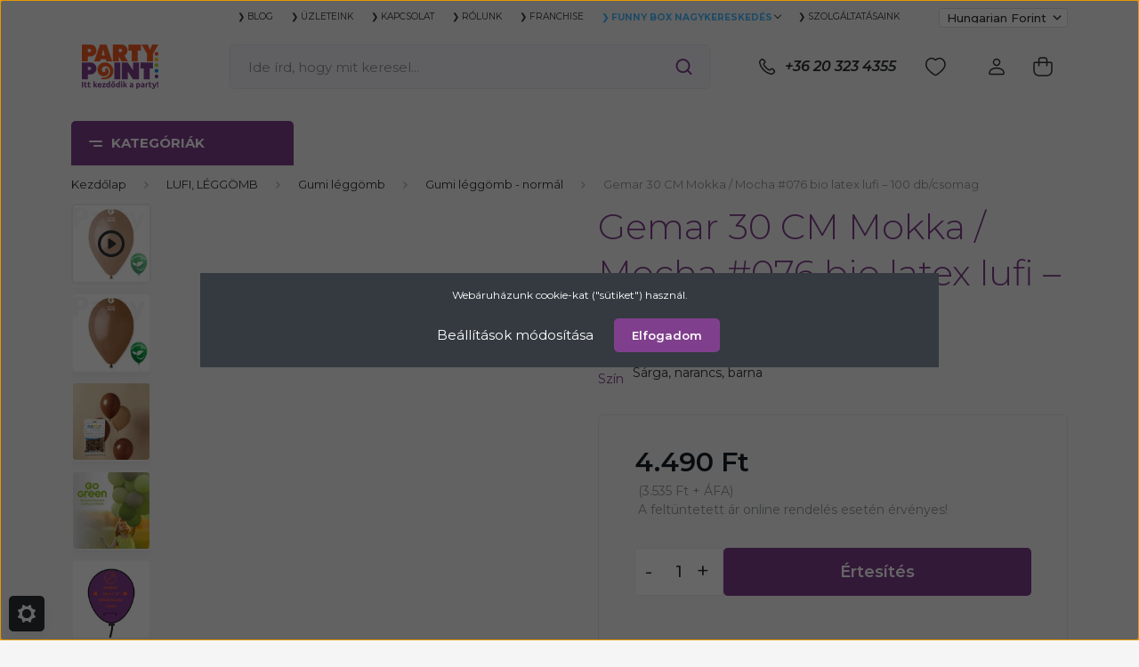

--- FILE ---
content_type: text/html; charset=UTF-8
request_url: https://www.partypoint.hu/30-cm-es-mokka-gumi-leggomb-100-dbcs-105629
body_size: 49747
content:
<!DOCTYPE html>
<html lang="hu" dir="ltr">
<head>
    <title>Gemar 30 CM Mokka / Mocha #076 bio latex lufi – 100 db/csomag - Gumi léggömb - normál - Party Point webáruház</title>
    <meta charset="utf-8">
    <meta name="keywords" content="Gemar 30 CM Mokka / Mocha #076 bio latex lufi – 100 db/csomag, Party Point webáruház">
    <meta name="description" content="Gemar 30 CM Mokka / Mocha #076 bio latex lufi – 100 db/csomag a Gumi léggömb - normál kategóriában">
    <meta name="robots" content="index, follow">
    <link rel="image_src" href="https://funnybox.cdn.shoprenter.hu/custom/funnybox/image/data/product/G076-Mocha12.png.webp?lastmod=1764334314.1761038715">
    <meta property="og:title" content="Gemar 30 CM Mokka / Mocha #076 bio latex lufi – 100 db/csomag" />
    <meta property="og:type" content="product" />
    <meta property="og:url" content="https://www.partypoint.hu/30-cm-es-mokka-gumi-leggomb-100-dbcs-105629" />
    <meta property="og:image" content="https://funnybox.cdn.shoprenter.hu/custom/funnybox/image/cache/w1719h900q80/product/G076-Mocha12.png.webp?lastmod=1764334314.1761038715" />
    <meta property="og:description" content="Dobd fel a hangulatot a Gemar 30 CM-es Mokka / Mocha #076 bio latex lufikkal! Ez az 100 db-os csomag kiváló minőségű lufikat tartalmaz, amelyekkel bármilyen eseményt feldobhatsz.A lufik 100%-ban környezetbarát, lebomló latexből készülnek,..." />
    <link href="https://funnybox.cdn.shoprenter.hu/custom/funnybox/image/data/PP_favicon.png?lastmod=1484816710.1761038715" rel="icon" />
    <link href="https://funnybox.cdn.shoprenter.hu/custom/funnybox/image/data/PP_favicon.png?lastmod=1484816710.1761038715" rel="apple-touch-icon" />
    <base href="https://www.partypoint.hu:443" />
    <meta name="msvalidate.01" content="7A9D11514644A29A61738063AAE6B492" />
<meta name="google-site-verification" content="1Kz_CouAMmmxK030JblWDa2As_B8Z1Sv3bR5AY1V7MA" />

    <meta name="viewport" content="width=device-width, initial-scale=1, maximum-scale=1, user-scalable=0">
            <link href="https://www.partypoint.hu/30-cm-es-mokka-gumi-leggomb-100-dbcs-105629" rel="canonical">
    
            
                    
                <link rel="preconnect" href="https://fonts.gstatic.com" />
    <link rel="preload" as="style" href="https://fonts.googleapis.com/css2?family=Montserrat:ital,wght@0,300;0,400;0,500;0,600;0,700;1,300;1,400;1,500;1,600;1,700&display=swap" />
    <link rel="stylesheet" href="https://fonts.googleapis.com/css2?family=Montserrat:ital,wght@0,300;0,400;0,500;0,600;0,700;1,300;1,400;1,500;1,600;1,700&display=swap" media="print" onload="this.media='all'" />
    <noscript>
        <link rel="stylesheet" href="https://fonts.googleapis.com/css2?family=Montserrat:ital,wght@0,300;0,400;0,500;0,600;0,700;1,300;1,400;1,500;1,600;1,700&display=swap" />
    </noscript>
    <link href="https://cdnjs.cloudflare.com/ajax/libs/fancybox/3.5.7/jquery.fancybox.min.css" rel="stylesheet" media="print" onload="this.media='all'"/>

            <link rel="stylesheet" href="https://funnybox.cdn.shoprenter.hu/custom/funnybox/catalog/view/theme/madrid_furniture/style/1767723329.1689691390.1723546660.1747905469.css?v=null.1761038715" media="screen">
            <link rel="stylesheet" href="https://funnybox.cdn.shoprenter.hu/custom/funnybox/catalog/view/theme/madrid_furniture/stylesheet/stylesheet.css?v=1747905469" media="screen">
        <script>
        window.nonProductQuality = 100;
    </script>
    <script src="https://funnybox.cdn.shoprenter.hu/catalog/view/javascript/jquery/jquery-1.10.2.min.js?v=1484139539"></script>

                
        
    
    <!-- Header JavaScript codes -->
            <script src="https://funnybox.cdn.shoprenter.hu/web/compiled/js/base.js?v=1769602145"></script>
                    <script src="https://funnybox.cdn.shoprenter.hu/web/compiled/js/countdown.js?v=1769602145"></script>
                    <script src="https://funnybox.cdn.shoprenter.hu/catalog/view/javascript/jquery/productYoutubeVideo.js?v=1606085250"></script>
                    <script src="https://funnybox.cdn.shoprenter.hu/web/compiled/js/before_starter2_head.js?v=1769602145"></script>
                    <script src="https://funnybox.cdn.shoprenter.hu/web/compiled/js/before_starter2_productpage.js?v=1769602145"></script>
                    <script src="https://funnybox.cdn.shoprenter.hu/web/compiled/js/productreview.js?v=1769602145"></script>
                    <script src="https://funnybox.cdn.shoprenter.hu/web/compiled/js/nanobar.js?v=1769602145"></script>
                    <!-- Header jQuery onLoad scripts -->
    <script>window.countdownFormat='%D:%H:%M:%S';var BASEURL='https://www.partypoint.hu';Currency={"symbol_left":"","symbol_right":" Ft","decimal_place":0,"decimal_point":",","thousand_point":".","currency":"HUF","value":1};var ShopRenter=ShopRenter||{};ShopRenter.product={"id":105629,"sku":"10200G110-76","currency":"HUF","unitName":"","price":3535.4299999999998,"name":"Gemar 30 CM Mokka \/ Mocha #076 bio latex lufi \u2013 100 db\/csomag","brand":"GE.MA.R srl - Italy","currentVariant":{"Sz\u00edn":"S\u00e1rga, narancs, barna"},"parent":{"id":105629,"sku":"10200G110-76","unitName":"","price":3535.4299999999998,"name":"Gemar 30 CM Mokka \/ Mocha #076 bio latex lufi \u2013 100 db\/csomag"}};function setAutoHelpTitles(){$('.autohelp[title]').each(function(){if(!$(this).parents('.aurora-scroll-mode').length){$(this).attr('rel',$(this).attr('title'));$(this).removeAttr('title');$(this).qtip({content:{text:$(this).attr('rel')},hide:{fixed:true},position:{corner:{target:'topMiddle',tooltip:'bottomMiddle'},adjust:{screen:true}},style:{border:{color:'#f28209'},background:'#ffffff',width:400}});}});}
$(document).ready(function(){setAutoHelpTitles();});$(window).load(function(){var init_similar_products_Scroller=function(){$("#similar_products .aurora-scroll-click-mode").each(function(){var max=0;$(this).find($(".list_prouctname")).each(function(){var h=$(this).height();max=h>max?h:max;});$(this).find($(".list_prouctname")).each(function(){$(this).height(max);});});$("#similar_products .aurora-scroll-click-mode").auroraScroll({autoMode:"click",frameRate:60,speed:2.5,direction:-1,elementClass:"product-snapshot",pauseAfter:false,horizontal:true,visible:1,arrowsPosition:1},function(){initAurora();});}
init_similar_products_Scroller();});</script><script src="https://funnybox.cdn.shoprenter.hu/web/compiled/js/vue/manifest.bundle.js?v=1769602142"></script><script>var ShopRenter=ShopRenter||{};ShopRenter.onCartUpdate=function(callable){document.addEventListener('cartChanged',callable)};ShopRenter.onItemAdd=function(callable){document.addEventListener('AddToCart',callable)};ShopRenter.onItemDelete=function(callable){document.addEventListener('deleteCart',callable)};ShopRenter.onSearchResultViewed=function(callable){document.addEventListener('AuroraSearchResultViewed',callable)};ShopRenter.onSubscribedForNewsletter=function(callable){document.addEventListener('AuroraSubscribedForNewsletter',callable)};ShopRenter.onCheckoutInitiated=function(callable){document.addEventListener('AuroraCheckoutInitiated',callable)};ShopRenter.onCheckoutShippingInfoAdded=function(callable){document.addEventListener('AuroraCheckoutShippingInfoAdded',callable)};ShopRenter.onCheckoutPaymentInfoAdded=function(callable){document.addEventListener('AuroraCheckoutPaymentInfoAdded',callable)};ShopRenter.onCheckoutOrderConfirmed=function(callable){document.addEventListener('AuroraCheckoutOrderConfirmed',callable)};ShopRenter.onCheckoutOrderPaid=function(callable){document.addEventListener('AuroraOrderPaid',callable)};ShopRenter.onCheckoutOrderPaidUnsuccessful=function(callable){document.addEventListener('AuroraOrderPaidUnsuccessful',callable)};ShopRenter.onProductPageViewed=function(callable){document.addEventListener('AuroraProductPageViewed',callable)};ShopRenter.onMarketingConsentChanged=function(callable){document.addEventListener('AuroraMarketingConsentChanged',callable)};ShopRenter.onCustomerRegistered=function(callable){document.addEventListener('AuroraCustomerRegistered',callable)};ShopRenter.onCustomerLoggedIn=function(callable){document.addEventListener('AuroraCustomerLoggedIn',callable)};ShopRenter.onCustomerUpdated=function(callable){document.addEventListener('AuroraCustomerUpdated',callable)};ShopRenter.onCartPageViewed=function(callable){document.addEventListener('AuroraCartPageViewed',callable)};ShopRenter.customer={"userId":0,"userClientIP":"18.220.48.123","userGroupId":8,"customerGroupTaxMode":"net","customerGroupPriceMode":"gross_net_tax","email":"","phoneNumber":"","name":{"firstName":"","lastName":""}};ShopRenter.theme={"name":"madrid_furniture","family":"madrid","parent":""};ShopRenter.shop={"name":"funnybox","locale":"hu","currency":{"code":"HUF","rate":1},"domain":"funnybox.myshoprenter.hu"};ShopRenter.page={"route":"product\/product","queryString":"30-cm-es-mokka-gumi-leggomb-100-dbcs-105629"};ShopRenter.formSubmit=function(form,callback){callback();};let loadedAsyncScriptCount=0;function asyncScriptLoaded(position){loadedAsyncScriptCount++;if(position==='body'){if(document.querySelectorAll('.async-script-tag').length===loadedAsyncScriptCount){if(/complete|interactive|loaded/.test(document.readyState)){document.dispatchEvent(new CustomEvent('asyncScriptsLoaded',{}));}else{document.addEventListener('DOMContentLoaded',()=>{document.dispatchEvent(new CustomEvent('asyncScriptsLoaded',{}));});}}}}</script><script type="text/javascript"async class="async-script-tag"onload="asyncScriptLoaded('header')"src="https://static2.rapidsearch.dev/resultpage.js?shop=funnybox.shoprenter.hu"></script><script type="text/javascript"async class="async-script-tag"onload="asyncScriptLoaded('header')"src="https://onsite.optimonk.com/script.js?account=126439"></script><script type="text/javascript"src="https://funnybox.cdn.shoprenter.hu/web/compiled/js/vue/customerEventDispatcher.bundle.js?v=1769602142"></script><!--Custom header scripts--><script type="text/javascript">var _smartsupp=_smartsupp||{};_smartsupp.key='4eb9d74a80c23d6296ffceb81b5f8cb93caf088b';window.smartsupp||(function(d){var s,c,o=smartsupp=function(){o._.push(arguments)};o._=[];s=d.getElementsByTagName('script')[0];c=d.createElement('script');c.type='text/javascript';c.charset='utf-8';c.async=true;c.src='https://www.smartsuppchat.com/loader.js?';s.parentNode.insertBefore(c,s);})(document);</script><script src="https://kit.fontawesome.com/7b594e267c.js"crossorigin="anonymous"></script><script type="text/javascript">function googleTranslateElementInit(){new google.translate.TranslateElement({pageLanguage:'hu'},'google_translate_element');}</script>                
                                <script type="text/javascript" src="https://funnybox.cdn.shoprenter.hu/web/compiled/js/vue/TikTokClickIdListener.bundle.js?v=1769602142"></script>

            <script>window.dataLayer=window.dataLayer||[];function gtag(){dataLayer.push(arguments)};var ShopRenter=ShopRenter||{};ShopRenter.config=ShopRenter.config||{};ShopRenter.config.googleConsentModeDefaultValue="denied";</script>                        <script type="text/javascript" src="https://funnybox.cdn.shoprenter.hu/web/compiled/js/vue/googleConsentMode.bundle.js?v=1769602142"></script>

            <!-- Facebook Pixel Code -->
<script>
!function(f,b,e,v,n,t,s)
{if(f.fbq)return;n=f.fbq=function(){n.callMethod?
n.callMethod.apply(n,arguments):n.queue.push(arguments)};
if(!f._fbq)f._fbq=n;n.push=n;n.loaded=!0;n.version='2.0';
n.queue=[];t=b.createElement(e);t.async=!0;
t.src=v;s=b.getElementsByTagName(e)[0];
s.parentNode.insertBefore(t,s)}(window, document,'script',
'https://connect.facebook.net/en_US/fbevents.js');
fbq('consent', 'revoke');
fbq('init', '369534990825213');
fbq('track', 'PageView');
document.addEventListener('AuroraProductPageViewed', function(auroraEvent) {
                    fbq('track', 'ViewContent', {
                        content_type: 'product',
                        content_ids: [auroraEvent.detail.product.id.toString()],
                        value: parseFloat(auroraEvent.detail.product.grossUnitPrice),
                        currency: auroraEvent.detail.product.currency
                    }, {
                        eventID: auroraEvent.detail.event.id
                    });
                });
document.addEventListener('AuroraAddedToCart', function(auroraEvent) {
    var fbpId = [];
    var fbpValue = 0;
    var fbpCurrency = '';

    auroraEvent.detail.products.forEach(function(item) {
        fbpValue += parseFloat(item.grossUnitPrice) * item.quantity;
        fbpId.push(item.id);
        fbpCurrency = item.currency;
    });


    fbq('track', 'AddToCart', {
        content_ids: fbpId,
        content_type: 'product',
        value: fbpValue,
        currency: fbpCurrency
    }, {
        eventID: auroraEvent.detail.event.id
    });
})
window.addEventListener('AuroraMarketingCookie.Changed', function(event) {
            let consentStatus = event.detail.isAccepted ? 'grant' : 'revoke';
            if (typeof fbq === 'function') {
                fbq('consent', consentStatus);
            }
        });
</script>
<noscript><img height="1" width="1" style="display:none"
src="https://www.facebook.com/tr?id=369534990825213&ev=PageView&noscript=1"
/></noscript>
<!-- End Facebook Pixel Code -->
            <!-- Google Tag Manager -->
<script>(function(w,d,s,l,i){w[l]=w[l]||[];w[l].push({'gtm.start':
new Date().getTime(),event:'gtm.js'});var f=d.getElementsByTagName(s)[0],
j=d.createElement(s),dl=l!='dataLayer'?'&l='+l:'';j.async=true;j.src=
'https://www.googletagmanager.com/gtm.js?id='+i+dl;f.parentNode.insertBefore(j,f);
})(window,document,'script','dataLayer','GTM-TSKHTDM');</script>
<!-- End Google Tag Manager -->
            <!-- Google remarketingcímke-kód -->
<!--------------------------------------------------
A remarketingcímkék nem társíthatók személyazonosításra alkalmas adatokkal, és nem helyezhetők el érzékeny kategóriához kapcsolódó oldalakon. A címke beállításával kapcsolatban további információt és útmutatást a következő címen olvashat: http://google.com/ads/remarketingsetup
--------------------------------------------------->
<script type="text/javascript">
/* <![CDATA[ */
var google_conversion_id = 967213767;
var google_custom_params = window.google_tag_params;
var google_remarketing_only = true;
/* ]]> */
</script>
<script type="text/javascript" src="//www.googleadservices.com/pagead/conversion.js">
</script>
<noscript>
<div style="display:inline;">
<img height="1" width="1" style="border-style:none;" alt="" src="//googleads.g.doubleclick.net/pagead/viewthroughconversion/967213767/?value=0&guid=ON&script=0"/>
</div>
</noscript>
            
                <!--Global site tag(gtag.js)--><script async src="https://www.googletagmanager.com/gtag/js?id=AW-967213767"></script><script>window.dataLayer=window.dataLayer||[];function gtag(){dataLayer.push(arguments);}
gtag('js',new Date());gtag('config','AW-967213767',{"allow_enhanced_conversions":true});gtag('config','G-RXBWPM1BSK');</script>                                <script type="text/javascript" src="https://funnybox.cdn.shoprenter.hu/web/compiled/js/vue/GA4EventSender.bundle.js?v=1769602142"></script>

    
    
</head>

    
<body id="body" class="page-body product-video-active product-page-body show-quantity-in-module show-quantity-in-category madrid_furniture-body desktop-device-body vertical-category-menu " role="document">
<script>ShopRenter.theme.breakpoints={'xs':0,'sm':576,'md':768,'lg':992,'xl':1200,'xxl':1400}</script><!--Google Tag Manager(noscript)--><noscript><iframe src="https://www.googletagmanager.com/ns.html?id=GTM-TSKHTDM"
height="0"width="0"style="display:none;visibility:hidden"></iframe></noscript><!--End Google Tag Manager(noscript)--><div id="fb-root"></div><script>(function(d,s,id){var js,fjs=d.getElementsByTagName(s)[0];if(d.getElementById(id))return;js=d.createElement(s);js.id=id;js.src="//connect.facebook.net/hu_HU/sdk/xfbml.customerchat.js#xfbml=1&version=v2.12&autoLogAppEvents=1";fjs.parentNode.insertBefore(js,fjs);}(document,"script","facebook-jssdk"));</script>
                    

<!-- cached -->    <div class="nanobar-cookie-cog d-flex-center rounded js-hidden-nanobar-button">
        <svg width="20" height="20" viewBox="0 0 20 20" fill="none" xmlns="http://www.w3.org/2000/svg">
    <path d="M18.0781 10C18.0781 8.75521 18.849 7.77083 20 7.09375C19.7917 6.40104 19.5156 5.72917 19.1771 5.10417C17.8802 5.44271 16.8333 4.9375 15.9479 4.05208C15.0677 3.17187 14.7969 2.11979 15.1354 0.822917C14.5104 0.484375 13.8437 0.208333 13.1458 0C12.4687 1.15625 11.25 1.92187 10 1.92187C8.75521 1.92187 7.53125 1.15625 6.85417 0C6.15625 0.208333 5.48958 0.484375 4.86458 0.822917C5.20312 2.11979 4.93229 3.16667 4.05208 4.05208C3.17187 4.93229 2.11979 5.44271 0.828125 5.10417C0.484375 5.72917 0.208333 6.39583 0 7.09375C1.15625 7.77083 1.92708 8.75521 1.92708 10C1.92708 11.2448 1.15625 12.4687 0 13.1458C0.208333 13.8437 0.484375 14.5104 0.822917 15.1354C2.11979 14.7969 3.16667 15.0677 4.04687 15.9479C4.93229 16.8281 5.19792 17.8802 4.85937 19.1771C5.48958 19.5156 6.15104 19.7917 6.84896 20C7.52604 18.8437 8.75 18.0781 9.99479 18.0781C11.2396 18.0781 12.4635 18.8437 13.1406 20C13.8385 19.7917 14.5052 19.5156 15.1302 19.1771C14.7917 17.8802 15.0625 16.8333 15.9427 15.9479C16.8229 15.0677 17.875 14.5573 19.1719 14.8958C19.5104 14.2656 19.7865 13.599 19.9948 12.9062C18.8437 12.2292 18.0781 11.2448 18.0781 10ZM10 15.1198C7.17708 15.1198 4.88021 12.8281 4.88021 10C4.88021 7.17187 7.17187 4.88021 10 4.88021C12.8281 4.88021 15.1198 7.17187 15.1198 10C15.1198 12.8281 12.8281 15.1198 10 15.1198Z" fill="currentColor"/>
</svg>

    </div>
<div class="Fixed nanobar bg-dark js-nanobar-first-login">
    <div class="container nanobar-container">
        <div class="row flex-column flex-sm-row">
            <div class="col-12 col-sm-6 col-lg-8 nanobar-text-cookies align-self-center text-sm-left">
                Webáruházunk cookie-kat ("sütiket") használ.
            </div>
            <div class="col-12 col-sm-6 col-lg-4 nanobar-buttons m-sm-0 text-center text-sm-right">
                <a href="#" class="btn btn-link nanobar-settings-button js-nanobar-settings-button">
                    Beállítások módosítása
                </a>
                <a href="#" class="btn btn-primary nanobar-btn js-nanobar-close-cookies" data-button-save-text="Beállítások mentése">
                    Elfogadom
                </a>
            </div>
        </div>
        <div class="nanobar-cookies js-nanobar-cookies flex-column flex-sm-row text-left pt-3 mt-3" style="display: none;">
            <div class="form-check pt-2 pb-2 pr-2 mb-0">
                <input class="form-check-input" type="checkbox" name="required_cookies" disabled checked />
                <label class="form-check-label">
                    Szükséges cookie-k
                    <div class="cookies-help-text text-muted">
                        Ezek a cookie-k segítenek abban, hogy a webáruház használható és működőképes legyen.
                    </div>
                </label>
            </div>
            <div class="form-check pt-2 pb-2 pr-2 mb-0">
                <input class="form-check-input js-nanobar-marketing-cookies" type="checkbox" name="marketing_cookies"
                         checked />
                <label class="form-check-label">
                    Marketing cookie-k
                    <div class="cookies-help-text text-muted">
                        Ezeket a cookie-k segítenek abban, hogy az Ön érdeklődési körének megfelelő reklámokat és termékeket jelenítsük meg a webáruházban.
                    </div>
                </label>
            </div>
        </div>
    </div>
</div>

<script>
    (function ($) {
        $(document).ready(function () {
            new AuroraNanobar.FirstLogNanobarCheckbox(jQuery('.js-nanobar-first-login'), 'modal');
        });
    })(jQuery);
</script>
<!-- /cached -->

                <!-- page-wrap -->

                <div class="page-wrap">
                                                

    <header class="sticky-head">
        <div class="sticky-head-inner">
                    <div class="header-top-line">
                <div class="container">
                    <div class="header-top d-flex justify-content-end">
                        <!-- cached -->
    <ul class="nav headermenu-list">
                    <li class="nav-item">
                <a href="https://www.partypoint.hu/partypoint-blog"
                   target="_self"
                   class="nav-link "
                    title="❯ BLOG"
                >
                    ❯ BLOG
                </a>
                            </li>
                    <li class="nav-item">
                <a href="https://www.partypoint.hu/uzleteink"
                   target="_self"
                   class="nav-link "
                    title="❯ ÜZLETEINK"
                >
                    ❯ ÜZLETEINK
                </a>
                            </li>
                    <li class="nav-item">
                <a href="https://www.partypoint.hu/index.php?route=information/contact"
                   target="_self"
                   class="nav-link "
                    title="❯ KAPCSOLAT"
                >
                    ❯ KAPCSOLAT
                </a>
                            </li>
                    <li class="nav-item">
                <a href="https://www.partypoint.hu/rolunk"
                   target="_self"
                   class="nav-link "
                    title="❯ RÓLUNK"
                >
                    ❯ RÓLUNK
                </a>
                            </li>
                    <li class="nav-item">
                <a href="https://www.partypoint.hu/franchise"
                   target="_self"
                   class="nav-link "
                    title="❯ FRANCHISE"
                >
                    ❯ FRANCHISE
                </a>
                            </li>
                    <li class="nav-item dropdown">
                <a href="https://www.partypoint.hu/partnereknek"
                   target="_self"
                   class="nav-link  dropdown-toggle"
                    title="❯ FUNNY BOX NAGYKERESKEDÉS"
                >
                    ❯ FUNNY BOX NAGYKERESKEDÉS
                </a>
                                    <ul class="dropdown-hover-menu">
                                                    <li class="dropdown-item">
                                <a href="https://www.partypoint.hu/informaciok-194" title="Belépés, katalógusok, akciók" target="_self">
                                    Belépés, katalógusok, akciók
                                </a>
                            </li>
                                                    <li class="dropdown-item">
                                <a href="https://www.partypoint.hu/rolunk-197" title="Rólunk" target="_self">
                                    Rólunk
                                </a>
                            </li>
                                                    <li class="dropdown-item">
                                <a href="https://www.partypoint.hu/egyuttmukodesi-lehetosegek-198" title="Együttműködési lehetőségek" target="_self">
                                    Együttműködési lehetőségek
                                </a>
                            </li>
                                                    <li class="dropdown-item">
                                <a href="https://www.partypoint.hu/szolgaltatasok-199" title="Szolgáltatások" target="_self">
                                    Szolgáltatások
                                </a>
                            </li>
                                            </ul>
                            </li>
                    <li class="nav-item">
                <a href="https://www.partypoint.hu/szolgaltatasaink"
                   target="_self"
                   class="nav-link "
                    title="❯ SZOLGÁLTATÁSAINK"
                >
                    ❯ SZOLGÁLTATÁSAINK
                </a>
                            </li>
            </ul>
    <!-- /cached -->
                        <!-- cached -->


                    
        <div id="languageselect" class="module content-module header-position hide-top languageselect-module" >
                                    <div class="module-body">
                <!--
        <form action="/" method="post" enctype="multipart/form-data" id="language-form">
            <div class="d-flex justify-content-lg-between language-items-row">
                                                            <div class="language-icon active cursor-pointer language-data" data-langcode="hu">
                    <img class="language-change" src="https://funnybox.cdn.shoprenter.hu/catalog/view/theme/default/image/flags/HU.png?v=null.1761038715" alt="Hungarian" style="width: 24px; height: 24px;"/>
                </div>
                                <input type="hidden" value="" name="language_code"/>
                        </div>
            <script>$(window).load(function(){$('.language-change').one('click',function(){var language_code=$(this).parent('.language-data').data('langcode');$('input[name="language_code"]').attr('value',language_code);$('#language-form').submit();});});</script>        </form>-->
<div id="google_translate_element"> 
</div><script type="text/javascript">
        function googleTranslateElementInit() {
            new google.translate.TranslateElement(
                {pageLanguage: 'en'},
                'google_translate_element'
            );
        }
    </script><script type="text/javascript"
            src=
"https://translate.google.com/translate_a/element.js?
cb=googleTranslateElementInit">
    </script>
            </div>
                                </div>
    
    <!-- /cached -->
                        <!-- cached -->


                    
        <div id="currenciesselect" class="module content-module header-position hide-top currenciesselect-module" >
                                    <div class="module-body">
                        <form action="/" method="post" enctype="multipart/form-data">
            <select class="form-control form-control-sm currencieselect-select" name="currency_id" onchange="this.form.submit()">
                                    <option
                        value="HUF" selected="selected">
                        Hungarian Forint
                    </option>
                                    <option
                        value="EUR" >
                        Euro
                    </option>
                            </select>
        </form>
            </div>
                                </div>
    
    <!-- /cached -->
                    </div>
                </div>
            </div>
            <div class="header-middle-line ">
                <div class="container">
                    <div class="header-middle">
                        <nav class="navbar navbar-expand-lg">
                            <button id="js-hamburger-icon" class="d-flex d-lg-none" title="Menü">
                                <div class="hamburger-icon position-relative">
                                    <div class="hamburger-icon-line position-absolute line-1"></div>
                                    <div class="hamburger-icon-line position-absolute line-3"></div>
                                </div>
                            </button>
                                                            <!-- cached -->
    <a class="navbar-brand" href="/"><img style="border: 0; max-width: 220px;" src="https://funnybox.cdn.shoprenter.hu/custom/funnybox/image/cache/w220h100m00/banner/logo-pp-18.png?v=1696432534" title="Party Point webáruház" alt="Party Point webáruház" /></a>
<!-- /cached -->
                                
<div class="dropdown search-module d-flex">
    <div class="input-group">
        <input class="form-control disableAutocomplete" type="text" placeholder="Ide írd, hogy mit keresel..." value=""
               id="filter_keyword" 
               onclick="this.value=(this.value==this.defaultValue)?'':this.value;"/>
        <div class="input-group-append">
            <button title="Keresés" class="btn btn-link" onclick="moduleSearch();">
                <svg width="19" height="18" viewBox="0 0 19 18" fill="none" xmlns="http://www.w3.org/2000/svg">
    <path d="M17.4492 17L13.4492 13M8.47698 15.0555C4.59557 15.0555 1.44922 11.9092 1.44922 8.02776C1.44922 4.14635 4.59557 1 8.47698 1C12.3584 1 15.5047 4.14635 15.5047 8.02776C15.5047 11.9092 12.3584 15.0555 8.47698 15.0555Z" stroke="currentColor" stroke-width="2" stroke-linecap="round" stroke-linejoin="round"/>
</svg>

            </button>
        </div>
    </div>

    <input type="hidden" id="filter_description" value="0"/>
    <input type="hidden" id="search_shopname" value="funnybox"/>
    <div id="results" class="dropdown-menu search-results p-0"></div>
</div>



                                                                                    <a class="nav-link header-phone-box header-middle-right-link d-none d-lg-flex" href="tel:+36 20 323 4355">
                                <svg width="24" height="24" viewBox="0 0 24 24" fill="none" xmlns="http://www.w3.org/2000/svg">
    <path fill-rule="evenodd" clip-rule="evenodd" d="M10.8561 13.1444C9.68615 11.9744 8.80415 10.6644 8.21815 9.33536C8.09415 9.05436 8.16715 8.72536 8.38415 8.50836L9.20315 7.69036C9.87415 7.01936 9.87415 6.07036 9.28815 5.48436L8.11415 4.31036C7.33315 3.52936 6.06715 3.52936 5.28615 4.31036L4.63415 4.96236C3.89315 5.70336 3.58415 6.77236 3.78415 7.83236C4.27815 10.4454 5.79615 13.3064 8.24515 15.7554C10.6941 18.2044 13.5551 19.7224 16.1681 20.2164C17.2281 20.4164 18.2971 20.1074 19.0381 19.3664L19.6891 18.7154C20.4701 17.9344 20.4701 16.6684 19.6891 15.8874L18.5161 14.7144C17.9301 14.1284 16.9801 14.1284 16.3951 14.7144L15.4921 15.6184C15.2751 15.8354 14.9461 15.9084 14.6651 15.7844C13.3361 15.1974 12.0261 14.3144 10.8561 13.1444Z" stroke="currentColor" stroke-width="1.5" stroke-linecap="round" stroke-linejoin="round"/>
</svg>

                                +36 20 323 4355
                            </a>
                                                                                    <div id="js-wishlist-module-wrapper">
                                <hx:include src="/_fragment?_path=_format%3Dhtml%26_locale%3Den%26_controller%3Dmodule%252Fwishlist&amp;_hash=RUHMfjkGiSYwviIp0uissv5%2FfAh6kHXTkAPN6KjEMOo%3D"></hx:include>
                            </div>
                                                        <!-- cached -->
    <ul class="nav login-list">
                    <li class="nav-item">
                <a class="nav-link header-middle-right-link" href="index.php?route=account/login" title="Belépés / Regisztráció">
                    <span class="header-user-icon">
                        <svg width="18" height="20" viewBox="0 0 18 20" fill="none" xmlns="http://www.w3.org/2000/svg">
    <path fill-rule="evenodd" clip-rule="evenodd" d="M11.4749 2.52513C12.8417 3.89197 12.8417 6.10804 11.4749 7.47488C10.1081 8.84172 7.89199 8.84172 6.52515 7.47488C5.15831 6.10804 5.15831 3.89197 6.52515 2.52513C7.89199 1.15829 10.1081 1.15829 11.4749 2.52513Z" stroke="currentColor" stroke-width="1.5" stroke-linecap="round" stroke-linejoin="round"/>
    <path fill-rule="evenodd" clip-rule="evenodd" d="M1 16.5V17.5C1 18.052 1.448 18.5 2 18.5H16C16.552 18.5 17 18.052 17 17.5V16.5C17 13.474 13.048 11.508 9 11.508C4.952 11.508 1 13.474 1 16.5Z" stroke="currentColor" stroke-width="1.5" stroke-linecap="round" stroke-linejoin="round"/>
</svg>

                    </span>
                </a>
            </li>
            </ul>
<!-- /cached -->
                            <div id="header-cart-wrapper">
                                <div id="js-cart">
                                    <hx:include src="/_fragment?_path=_format%3Dhtml%26_locale%3Den%26_controller%3Dmodule%252Fcart&amp;_hash=EsLpTPx0GBWs1cCejLxiL6llf1TKrbtQq628KHVvBck%3D"></hx:include>
                                </div>
                            </div>
                        </nav>
                    </div>
                </div>
            </div>
            <div class="header-bottom-line d-none d-lg-block">
                <div class="container">
                    


                    
            <div id="module_category_wrapper" class="module-category-wrapper">
        <div id="category" class="module content-module header-position category-module" >
                    <div class="module-head">
                            <span class="category-menu-hamburger-icon"></span>
                        <div class="module-head-title">Kategóriák</div>
        </div>
            <div class="module-body">
                    <div id="category-nav">
        

    <ul class="nav nav-pills category category-menu sf-menu sf-horizontal cached">
        <li id="cat_1809" class="nav-item item category-list module-list parent even">
    <a href="https://www.partypoint.hu/aktualitas-akcio-1809" class="nav-link">
                                    <img
    src='https://funnybox.cdn.shoprenter.hu/custom/funnybox/image/cache/w24h24q80/HTML/2023/10/aktualis_ikon.png.webp?lastmod=0.1761038715'

    
            width="24"
    
            height="24"
    
    
    
    alt="AKTUALITÁS - AKCIÓ"

    
    
    />

                <span>AKTUALITÁS - AKCIÓ</span>
    </a>
            <ul class="nav flex-column children"><li id="cat_2599" class="nav-item item category-list module-list even">
    <a href="https://www.partypoint.hu/aktualitas-akcio-1809/farsang-2026" class="nav-link">
                <span>Farsang</span>
    </a>
    </li><li id="cat_2602" class="nav-item item category-list module-list odd">
    <a href="https://www.partypoint.hu/aktualitas-akcio-1809/keszletkisopres-2602" class="nav-link">
                <span>Készletkisöprés</span>
    </a>
    </li><li id="cat_2581" class="nav-item item category-list module-list even">
    <a href="https://www.partypoint.hu/aktualitas-akcio-1809/valentin-nap-2026" class="nav-link">
                <span>Valentin-nap</span>
    </a>
    </li><li id="cat_1965" class="nav-item item category-list module-list odd">
    <a href="https://www.partypoint.hu/aktualitas-akcio-1809/ujdonsag" class="nav-link">
                <span>Újdonság</span>
    </a>
    </li><li id="cat_2502" class="nav-item item category-list module-list even">
    <a href="https://www.partypoint.hu/aktualitas-akcio-1809/akcios-termekek-2502" class="nav-link">
                <span>Akció / Kifutó termékek</span>
    </a>
    </li></ul>
    </li><li id="cat_1806" class="nav-item item category-list module-list parent odd">
    <a href="https://www.partypoint.hu/lufi-leggomb" class="nav-link">
                                    <img
    src='https://funnybox.cdn.shoprenter.hu/custom/funnybox/image/cache/w24h24q80/HTML/2023/10/lufi_ikon.png.webp?lastmod=0.1761038715'

    
            width="24"
    
            height="24"
    
    
    
    alt="LUFI, LÉGGÖMB"

    
    
    />

                <span>LUFI, LÉGGÖMB</span>
    </a>
            <ul class="nav flex-column children"><li id="cat_1817" class="nav-item item category-list module-list parent even">
    <a href="https://www.partypoint.hu/lufi-leggomb/gumi-leggomb" class="nav-link">
                <span>Gumi léggömb</span>
    </a>
            <ul class="nav flex-column children"><li id="cat_2458" class="nav-item item category-list module-list even">
    <a href="https://www.partypoint.hu/lufi-leggomb/gumi-leggomb/gumi-leggomb-normal-2458" class="nav-link">
                <span>Gumi léggömb - normál</span>
    </a>
    </li><li id="cat_2461" class="nav-item item category-list module-list odd">
    <a href="https://www.partypoint.hu/lufi-leggomb/gumi-leggomb/gumi-leggomb-metal-fenyu-2461" class="nav-link">
                <span>Gumi léggömb - metál fényű</span>
    </a>
    </li><li id="cat_2536" class="nav-item item category-list module-list even">
    <a href="https://www.partypoint.hu/lufi-leggomb/gumi-leggomb/gumi-leggomb-shiny-2536" class="nav-link">
                <span>Gumi léggömb - shiny</span>
    </a>
    </li><li id="cat_2462" class="nav-item item category-list module-list odd">
    <a href="https://www.partypoint.hu/lufi-leggomb/gumi-leggomb/gumi-leggomb-pasztel-szinu-2462" class="nav-link">
                <span>Gumi léggömb - pasztel színű</span>
    </a>
    </li><li id="cat_2467" class="nav-item item category-list module-list even">
    <a href="https://www.partypoint.hu/lufi-leggomb/gumi-leggomb/mintas-gumi-leggomb-2467" class="nav-link">
                <span>Mintás gumi léggömb</span>
    </a>
    </li><li id="cat_2470" class="nav-item item category-list module-list odd">
    <a href="https://www.partypoint.hu/lufi-leggomb/gumi-leggomb/feliratos-gumi-leggomb-2470" class="nav-link">
                <span>Feliratos gumi léggömb</span>
    </a>
    </li><li id="cat_2473" class="nav-item item category-list module-list even">
    <a href="https://www.partypoint.hu/lufi-leggomb/gumi-leggomb/szamos-gumi-leggomb-2473" class="nav-link">
                <span>Számos gumi léggömb</span>
    </a>
    </li><li id="cat_2476" class="nav-item item category-list module-list odd">
    <a href="https://www.partypoint.hu/lufi-leggomb/gumi-leggomb/forma-gumi-leggomb-2476" class="nav-link">
                <span>Forma gumi léggömb</span>
    </a>
    </li><li id="cat_2478" class="nav-item item category-list module-list even">
    <a href="https://www.partypoint.hu/lufi-leggomb/gumi-leggomb/dekor-gumi-leggomb-2478" class="nav-link">
                <span>Dekor gumi léggömb</span>
    </a>
    </li><li id="cat_2479" class="nav-item item category-list module-list odd">
    <a href="https://www.partypoint.hu/lufi-leggomb/gumi-leggomb/modellezo-gumi-leggomb-2479" class="nav-link">
                <span>Modellező gumi léggömb</span>
    </a>
    </li></ul>
    </li><li id="cat_1816" class="nav-item item category-list module-list parent odd">
    <a href="https://www.partypoint.hu/lufi-leggomb/folia-lufi" class="nav-link">
                <span>Fólia lufi</span>
    </a>
            <ul class="nav flex-column children"><li id="cat_2480" class="nav-item item category-list module-list even">
    <a href="https://www.partypoint.hu/lufi-leggomb/folia-lufi/mini-folialufi-2480" class="nav-link">
                <span>Mini fólia lufi</span>
    </a>
    </li><li id="cat_2483" class="nav-item item category-list module-list odd">
    <a href="https://www.partypoint.hu/lufi-leggomb/folia-lufi/standard-folialufi-2483" class="nav-link">
                <span>Standard fólia lufi</span>
    </a>
    </li><li id="cat_2501" class="nav-item item category-list module-list even">
    <a href="https://www.partypoint.hu/lufi-leggomb/folia-lufi/dekor-folialufi-2501" class="nav-link">
                <span>Talpas fólia lufi</span>
    </a>
    </li><li id="cat_2486" class="nav-item item category-list module-list odd">
    <a href="https://www.partypoint.hu/lufi-leggomb/folia-lufi/nagy-meretu-folialufi-2486" class="nav-link">
                <span>Nagy méretű fólia lufi</span>
    </a>
    </li><li id="cat_2489" class="nav-item item category-list module-list even">
    <a href="https://www.partypoint.hu/lufi-leggomb/folia-lufi/betu-folia-lufi-2489" class="nav-link">
                <span>Betű fólia lufi</span>
    </a>
    </li><li id="cat_2492" class="nav-item item category-list module-list odd">
    <a href="https://www.partypoint.hu/lufi-leggomb/folia-lufi/szam-folia-lufi-2492" class="nav-link">
                <span>Szám fólia lufi</span>
    </a>
    </li><li id="cat_2495" class="nav-item item category-list module-list even">
    <a href="https://www.partypoint.hu/lufi-leggomb/folia-lufi/setalo-folialufi-2495" class="nav-link">
                <span>Sétáló fólia lufi</span>
    </a>
    </li><li id="cat_2498" class="nav-item item category-list module-list odd">
    <a href="https://www.partypoint.hu/lufi-leggomb/folia-lufi/egyszinu-folialufi-2498" class="nav-link">
                <span>Egyszínű fólia lufi</span>
    </a>
    </li><li id="cat_2587" class="nav-item item category-list module-list even">
    <a href="https://www.partypoint.hu/lufi-leggomb/folia-lufi/vasarozos-lufik" class="nav-link">
                <span>Vásározós lufik</span>
    </a>
    </li></ul>
    </li><li id="cat_2437" class="nav-item item category-list module-list even">
    <a href="https://www.partypoint.hu/lufi-leggomb/lufiszobrok-luficsokrok-2437" class="nav-link">
                <span>Lufiszobrok, luficsokrok</span>
    </a>
    </li><li id="cat_2440" class="nav-item item category-list module-list odd">
    <a href="https://www.partypoint.hu/lufi-leggomb/csinald-magad-2440" class="nav-link">
                <span>Csináld magad</span>
    </a>
    </li><li id="cat_2511" class="nav-item item category-list module-list even">
    <a href="https://www.partypoint.hu/lufi-leggomb/heliumpalackok-2511" class="nav-link">
                <span>Hélium palack</span>
    </a>
    </li><li id="cat_1825" class="nav-item item category-list module-list parent odd">
    <a href="https://www.partypoint.hu/lufi-leggomb/kiegeszito-lufihoz-1825" class="nav-link">
                <span>Kiegészítő lufihoz</span>
    </a>
            <ul class="nav flex-column children"><li id="cat_1865" class="nav-item item category-list module-list even">
    <a href="https://www.partypoint.hu/lufi-leggomb/kiegeszito-lufihoz-1825/gepek-1865" class="nav-link">
                <span>Gépek</span>
    </a>
    </li><li id="cat_1868" class="nav-item item category-list module-list odd">
    <a href="https://www.partypoint.hu/lufi-leggomb/kiegeszito-lufihoz-1825/heliumpalack-1868" class="nav-link">
                <span>Hélium palack</span>
    </a>
    </li><li id="cat_1876" class="nav-item item category-list module-list even">
    <a href="https://www.partypoint.hu/lufi-leggomb/kiegeszito-lufihoz-1825/lufisuly-1876" class="nav-link">
                <span>Lufisúly</span>
    </a>
    </li><li id="cat_1880" class="nav-item item category-list module-list odd">
    <a href="https://www.partypoint.hu/lufi-leggomb/kiegeszito-lufihoz-1825/palca-csesze-egyeb-kiegeszito" class="nav-link">
                <span>Pálca, csésze, egyéb kiegészítő</span>
    </a>
    </li><li id="cat_1884" class="nav-item item category-list module-list even">
    <a href="https://www.partypoint.hu/lufi-leggomb/kiegeszito-lufihoz-1825/pumpa-1884" class="nav-link">
                <span>Pumpa</span>
    </a>
    </li><li id="cat_1992" class="nav-item item category-list module-list odd">
    <a href="https://www.partypoint.hu/lufi-leggomb/kiegeszito-lufihoz-1825/szalag-lufidekoraciohoz-1992" class="nav-link">
                <span>Szalag lufidekorációhoz</span>
    </a>
    </li></ul>
    </li></ul>
    </li><li id="cat_1807" class="nav-item item category-list module-list parent even">
    <a href="https://www.partypoint.hu/party-kellekek" class="nav-link">
                                    <img
    src='https://funnybox.cdn.shoprenter.hu/custom/funnybox/image/cache/w24h24q80/HTML/2023/10/party_kellek_ikon.png.webp?lastmod=0.1761038715'

    
            width="24"
    
            height="24"
    
    
    
    alt="PARTY KELLÉKEK"

    
    
    />

                <span>PARTY KELLÉKEK</span>
    </a>
            <ul class="nav flex-column children"><li id="cat_1955" class="nav-item item category-list module-list parent even">
    <a href="https://www.partypoint.hu/party-kellekek/dekoracio" class="nav-link">
                <span>Dekoráció</span>
    </a>
            <ul class="nav flex-column children"><li id="cat_1956" class="nav-item item category-list module-list even">
    <a href="https://www.partypoint.hu/party-kellekek/dekoracio/ablak-ajto-dekoracio" class="nav-link">
                <span>Ablak/ajtó dekoráció</span>
    </a>
    </li><li id="cat_1855" class="nav-item item category-list module-list odd">
    <a href="https://www.partypoint.hu/party-kellekek/dekoracio/asztaldekoracio" class="nav-link">
                <span>Asztaldekoráció</span>
    </a>
    </li><li id="cat_1957" class="nav-item item category-list module-list parent even">
    <a href="https://www.partypoint.hu/party-kellekek/dekoracio/terdekoracio" class="nav-link">
                <span>Térdekoráció</span>
    </a>
            <ul class="nav flex-column children"><li id="cat_1958" class="nav-item item category-list module-list even">
    <a href="https://www.partypoint.hu/party-kellekek/dekoracio/terdekoracio/felirat" class="nav-link">
                <span>Felirat</span>
    </a>
    </li><li id="cat_1959" class="nav-item item category-list module-list odd">
    <a href="https://www.partypoint.hu/party-kellekek/dekoracio/terdekoracio/fuggo-dekoracio" class="nav-link">
                <span>Függő dekoráció</span>
    </a>
    </li><li id="cat_1960" class="nav-item item category-list module-list even">
    <a href="https://www.partypoint.hu/party-kellekek/dekoracio/terdekoracio/girland" class="nav-link">
                <span>Girland</span>
    </a>
    </li><li id="cat_1962" class="nav-item item category-list module-list odd">
    <a href="https://www.partypoint.hu/party-kellekek/dekoracio/terdekoracio/lampion" class="nav-link">
                <span>Lampion</span>
    </a>
    </li><li id="cat_1963" class="nav-item item category-list module-list even">
    <a href="https://www.partypoint.hu/party-kellekek/dekoracio/terdekoracio/szerpentin" class="nav-link">
                <span>Szerpentin</span>
    </a>
    </li><li id="cat_1964" class="nav-item item category-list module-list odd">
    <a href="https://www.partypoint.hu/party-kellekek/dekoracio/terdekoracio/zaszlo" class="nav-link">
                <span>Zászló</span>
    </a>
    </li></ul>
    </li></ul>
    </li><li id="cat_1819" class="nav-item item category-list module-list parent odd">
    <a href="https://www.partypoint.hu/party-kellekek/gyertya-tortadisz" class="nav-link">
                <span>Gyertya, tortadísz</span>
    </a>
            <ul class="nav flex-column children"><li id="cat_1896" class="nav-item item category-list module-list even">
    <a href="https://www.partypoint.hu/party-kellekek/gyertya-tortadisz/torta-felirat" class="nav-link">
                <span>Felirat</span>
    </a>
    </li><li id="cat_1897" class="nav-item item category-list module-list odd">
    <a href="https://www.partypoint.hu/party-kellekek/gyertya-tortadisz/kulonleges-tortadisz" class="nav-link">
                <span>Különleges</span>
    </a>
    </li><li id="cat_1895" class="nav-item item category-list module-list even">
    <a href="https://www.partypoint.hu/party-kellekek/gyertya-tortadisz/szamos-gyertya" class="nav-link">
                <span>Számos</span>
    </a>
    </li><li id="cat_1898" class="nav-item item category-list module-list odd">
    <a href="https://www.partypoint.hu/party-kellekek/gyertya-tortadisz/szines-gyertya" class="nav-link">
                <span>Színes</span>
    </a>
    </li></ul>
    </li><li id="cat_1824" class="nav-item item category-list module-list parent even">
    <a href="https://www.partypoint.hu/party-kellekek/party-kiegeszito" class="nav-link">
                <span>Party kiegészítő</span>
    </a>
            <ul class="nav flex-column children"><li id="cat_1853" class="nav-item item category-list module-list even">
    <a href="https://www.partypoint.hu/party-kellekek/party-kiegeszito/anyosnyelv" class="nav-link">
                <span>Anyósnyelv, trombita</span>
    </a>
    </li><li id="cat_1859" class="nav-item item category-list module-list odd">
    <a href="https://www.partypoint.hu/party-kellekek/party-kiegeszito/csako" class="nav-link">
                <span>Csákó, fejdísz, tiara</span>
    </a>
    </li><li id="cat_2030" class="nav-item item category-list module-list even">
    <a href="https://www.partypoint.hu/party-kellekek/party-kiegeszito/egyeb-kiegeszito" class="nav-link">
                <span>Egyéb kiegészítő</span>
    </a>
    </li><li id="cat_1871" class="nav-item item category-list module-list odd">
    <a href="https://www.partypoint.hu/party-kellekek/party-kiegeszito/kituzo" class="nav-link">
                <span>Kitűző</span>
    </a>
    </li><li id="cat_1873" class="nav-item item category-list module-list even">
    <a href="https://www.partypoint.hu/party-kellekek/party-kiegeszito/konfetti-agyu" class="nav-link">
                <span>Konfetti ágyú</span>
    </a>
    </li><li id="cat_1878" class="nav-item item category-list module-list odd">
    <a href="https://www.partypoint.hu/party-kellekek/party-kiegeszito/meghivo" class="nav-link">
                <span>Meghívó</span>
    </a>
    </li><li id="cat_1993" class="nav-item item category-list module-list even">
    <a href="https://www.partypoint.hu/party-kellekek/party-kiegeszito/party-szemuveg" class="nav-link">
                <span>Party szemüveg</span>
    </a>
    </li><li id="cat_1882" class="nav-item item category-list module-list odd">
    <a href="https://www.partypoint.hu/party-kellekek/party-kiegeszito/pinata" class="nav-link">
                <span>Pinata</span>
    </a>
    </li><li id="cat_1892" class="nav-item item category-list module-list even">
    <a href="https://www.partypoint.hu/party-kellekek/party-kiegeszito/vallszalag" class="nav-link">
                <span>Vállszalag</span>
    </a>
    </li></ul>
    </li><li id="cat_1822" class="nav-item item category-list module-list parent odd">
    <a href="https://www.partypoint.hu/party-kellekek/teritek" class="nav-link">
                <span>Teríték</span>
    </a>
            <ul class="nav flex-column children"><li id="cat_1856" class="nav-item item category-list module-list even">
    <a href="https://www.partypoint.hu/party-kellekek/teritek/asztalterito" class="nav-link">
                <span>Asztalterítő</span>
    </a>
    </li><li id="cat_1862" class="nav-item item category-list module-list odd">
    <a href="https://www.partypoint.hu/party-kellekek/teritek/evoeszkoz" class="nav-link">
                <span>Evőeszköz</span>
    </a>
    </li><li id="cat_1872" class="nav-item item category-list module-list even">
    <a href="https://www.partypoint.hu/party-kellekek/teritek/koktelkiegeszito" class="nav-link">
                <span>Koktélkiegészítő</span>
    </a>
    </li><li id="cat_1883" class="nav-item item category-list module-list odd">
    <a href="https://www.partypoint.hu/party-kellekek/teritek/pohar" class="nav-link">
                <span>Pohár</span>
    </a>
    </li><li id="cat_1885" class="nav-item item category-list module-list even">
    <a href="https://www.partypoint.hu/party-kellekek/teritek/szalveta" class="nav-link">
                <span>Szalvéta</span>
    </a>
    </li><li id="cat_1888" class="nav-item item category-list module-list odd">
    <a href="https://www.partypoint.hu/party-kellekek/teritek/szivoszal" class="nav-link">
                <span>Szívószál</span>
    </a>
    </li><li id="cat_1889" class="nav-item item category-list module-list even">
    <a href="https://www.partypoint.hu/party-kellekek/teritek/tanyer" class="nav-link">
                <span>Tányér</span>
    </a>
    </li></ul>
    </li><li id="cat_2514" class="nav-item item category-list module-list even">
    <a href="https://www.partypoint.hu/party-kellekek/heliumpalack-2514" class="nav-link">
                <span>Hélium palack</span>
    </a>
    </li></ul>
    </li><li id="cat_1805" class="nav-item item category-list module-list parent odd">
    <a href="https://www.partypoint.hu/jelmezek-kiegeszitok" class="nav-link">
                                    <img
    src='https://funnybox.cdn.shoprenter.hu/custom/funnybox/image/cache/w24h24q80/HTML/2023/10/jelmez_ikon.png.webp?lastmod=0.1761038715'

    
            width="24"
    
            height="24"
    
    
    
    alt="JELMEZEK, KIEGÉSZÍTŐK"

    
    
    />

                <span>JELMEZEK, KIEGÉSZÍTŐK</span>
    </a>
            <ul class="nav flex-column children"><li id="cat_1815" class="nav-item item category-list module-list parent even">
    <a href="https://www.partypoint.hu/jelmezek-kiegeszitok/felnott-1815" class="nav-link">
                <span>Felnőtt</span>
    </a>
            <ul class="nav flex-column children"><li id="cat_1864" class="nav-item item category-list module-list even">
    <a href="https://www.partypoint.hu/jelmezek-kiegeszitok/felnott-1815/ferfi-1864" class="nav-link">
                <span>Férfi</span>
    </a>
    </li><li id="cat_1879" class="nav-item item category-list module-list odd">
    <a href="https://www.partypoint.hu/jelmezek-kiegeszitok/felnott-1815/noi-1879" class="nav-link">
                <span>Női</span>
    </a>
    </li></ul>
    </li><li id="cat_1818" class="nav-item item category-list module-list odd">
    <a href="https://www.partypoint.hu/jelmezek-kiegeszitok/gyerek-1818" class="nav-link">
                <span>Gyerek</span>
    </a>
    </li><li id="cat_1821" class="nav-item item category-list module-list parent even">
    <a href="https://www.partypoint.hu/jelmezek-kiegeszitok/kiegeszito-1821" class="nav-link">
                <span>Kiegészítő</span>
    </a>
            <ul class="nav flex-column children"><li id="cat_1852" class="nav-item item category-list module-list even">
    <a href="https://www.partypoint.hu/jelmezek-kiegeszitok/kiegeszito-1821/angyal-pillangoszarny-1852" class="nav-link">
                <span>Angyal-, pillangószárny</span>
    </a>
    </li><li id="cat_1854" class="nav-item item category-list module-list odd">
    <a href="https://www.partypoint.hu/jelmezek-kiegeszitok/kiegeszito-1821/arc-es-testfestek-1854" class="nav-link">
                <span>Arc- és testfesték</span>
    </a>
    </li><li id="cat_1857" class="nav-item item category-list module-list even">
    <a href="https://www.partypoint.hu/jelmezek-kiegeszitok/kiegeszito-1821/bajusz-szakall-1857" class="nav-link">
                <span>Bajusz, szakáll</span>
    </a>
    </li><li id="cat_1858" class="nav-item item category-list module-list odd">
    <a href="https://www.partypoint.hu/jelmezek-kiegeszitok/kiegeszito-1821/boa-1858" class="nav-link">
                <span>Boa</span>
    </a>
    </li><li id="cat_1861" class="nav-item item category-list module-list even">
    <a href="https://www.partypoint.hu/jelmezek-kiegeszitok/kiegeszito-1821/ekszer-1861" class="nav-link">
                <span>Ékszer</span>
    </a>
    </li><li id="cat_1867" class="nav-item item category-list module-list odd">
    <a href="https://www.partypoint.hu/jelmezek-kiegeszitok/kiegeszito-1821/hajspray-1867" class="nav-link">
                <span>Hajspray</span>
    </a>
    </li><li id="cat_1994" class="nav-item item category-list module-list even">
    <a href="https://www.partypoint.hu/jelmezek-kiegeszitok/kiegeszito-1821/hawaii-1994" class="nav-link">
                <span>Hawaii</span>
    </a>
    </li><li id="cat_1869" class="nav-item item category-list module-list odd">
    <a href="https://www.partypoint.hu/jelmezek-kiegeszitok/kiegeszito-1821/jelmezkiegeszito-1869" class="nav-link">
                <span>Jelmezkiegészítő</span>
    </a>
    </li><li id="cat_1870" class="nav-item item category-list module-list even">
    <a href="https://www.partypoint.hu/jelmezek-kiegeszitok/kiegeszito-1821/kalap-fejdisz-1870" class="nav-link">
                <span>Kalap, fejdísz</span>
    </a>
    </li><li id="cat_1874" class="nav-item item category-list module-list odd">
    <a href="https://www.partypoint.hu/jelmezek-kiegeszitok/kiegeszito-1821/kontaktlencse-1874" class="nav-link">
                <span>Kontaktlencse</span>
    </a>
    </li><li id="cat_1877" class="nav-item item category-list module-list even">
    <a href="https://www.partypoint.hu/jelmezek-kiegeszitok/kiegeszito-1821/maszk-1877" class="nav-link">
                <span>Maszk</span>
    </a>
    </li><li id="cat_1881" class="nav-item item category-list module-list odd">
    <a href="https://www.partypoint.hu/jelmezek-kiegeszitok/kiegeszito-1821/paroka-1881" class="nav-link">
                <span>Paróka</span>
    </a>
    </li><li id="cat_1886" class="nav-item item category-list module-list even">
    <a href="https://www.partypoint.hu/jelmezek-kiegeszitok/kiegeszito-1821/szemuveg-1886" class="nav-link">
                <span>Szemüveg</span>
    </a>
    </li><li id="cat_1893" class="nav-item item category-list module-list odd">
    <a href="https://www.partypoint.hu/jelmezek-kiegeszitok/kiegeszito-1821/vampirfog-1893" class="nav-link">
                <span>Vámpírfog</span>
    </a>
    </li></ul>
    </li></ul>
    </li><li id="cat_2081" class="nav-item item category-list module-list parent even">
    <a href="https://www.partypoint.hu/szuletesnap-2081" class="nav-link">
                                    <img
    src='https://funnybox.cdn.shoprenter.hu/custom/funnybox/image/cache/w24h24q80/HTML/2023/10/szuletesnap_ikon.png.webp?lastmod=0.1761038715'

    
            width="24"
    
            height="24"
    
    
    
    alt="SZÜLETÉSNAP"

    
    
    />

                <span>SZÜLETÉSNAP</span>
    </a>
            <ul class="nav flex-column children"><li id="cat_2530" class="nav-item item category-list module-list even">
    <a href="https://www.partypoint.hu/szuletesnap-2081/elso-szuletesnap-2530" class="nav-link">
                <span>Első születésnap</span>
    </a>
    </li><li id="cat_2443" class="nav-item item category-list module-list odd">
    <a href="https://www.partypoint.hu/szuletesnap-2081/exkluziv-termekek-2443" class="nav-link">
                <span>Exkluzív termékek</span>
    </a>
    </li><li id="cat_2524" class="nav-item item category-list module-list even">
    <a href="https://www.partypoint.hu/szuletesnap-2081/felnott-szuletesnap-2524" class="nav-link">
                <span>Felnőtt születésnap</span>
    </a>
    </li><li id="cat_2521" class="nav-item item category-list module-list odd">
    <a href="https://www.partypoint.hu/szuletesnap-2081/gyermek-szuletesnap-2521" class="nav-link">
                <span>Gyermek születésnap</span>
    </a>
    </li><li id="cat_2533" class="nav-item item category-list module-list even">
    <a href="https://www.partypoint.hu/szuletesnap-2081/magyar-nyelvu-szuletesnap-2533" class="nav-link">
                <span>Magyar nyelvű születésnap</span>
    </a>
    </li><li id="cat_2527" class="nav-item item category-list module-list odd">
    <a href="https://www.partypoint.hu/szuletesnap-2081/tema-szuletesnap-2527" class="nav-link">
                <span>Téma születésnap</span>
    </a>
    </li></ul>
    </li><li id="cat_2453" class="nav-item item category-list module-list odd">
    <a href="https://www.partypoint.hu/temak-2453" class="nav-link">
                                    <img
    src='https://funnybox.cdn.shoprenter.hu/custom/funnybox/image/cache/w24h24q80/HTML/2023/10/temak_ikon.png.webp?lastmod=0.1761038715'

    
            width="24"
    
            height="24"
    
    
    
    alt="TÉMÁK"

    
    
    />

                <span>TÉMÁK</span>
    </a>
    </li><li id="cat_1810" class="nav-item item category-list module-list parent even dropDownParent align-1">
    <a href="https://www.partypoint.hu/unnepek-alkalmak" class="nav-link">
                                            <img
    src='https://funnybox.cdn.shoprenter.hu/custom/funnybox/image/cache/w24h24q80/HTML/2023/10/unnep_ikon.png.webp?lastmod=0.1761038715'

    
            width="24"
    
            height="24"
    
    
    
    alt="ÜNNEP, ALKALOM"

    
    
    />

                ÜNNEP, ALKALOM
    </a>
    <div class="children js-subtree-dropdown subtree-dropdown">
        <div style="width: 1055px; height: 400px" class="subtree-dropdown-inner p-3">
            <table align="center" border="0" cellpadding="0" cellspacing="0" style="width: 1011px; height: 250px;">
	<thead>
	</thead>
	<tbody>
		<tr style="vertical-align: top;">
			<th>
			<p style="text-align: left;"><span style="color: rgb(255, 51, 0);">SZÜLETÉSNAP</span><br />
				<a href="https://www.partypoint.hu/unnepek-alkalmak/altalanos-szuletesnap">Összes születésnapi termék</a><br />
				<a href="https://www.partypoint.hu/unnepek-alkalmak/elso-szuletesnap">Első születésnap</a><br />
				<a href="https://www.partypoint.hu/unnepek-alkalmak/gyermek-szuletesnap">Gyerek születésnap</a><br />
				<a href="https://www.partypoint.hu/unnepek-alkalmak/felnott-szuletesnap">Felnőtt születésnap</a><br />
				<a href="https://www.partypoint.hu/unnepek-alkalmak/kerek-szuletesnap">Kerek születésnap</a><br />
				<a href="https://www.partypoint.hu/unnepek-alkalmak/tema-szuletesnap-2508">Téma születésnap</a>
			</p>
			<p style="text-align: left;"><a class="utt1" href="https://www.partypoint.hu/jatek-ajandek-trefas-dolgok/"><span style="color: rgb(255, 51, 0);">JÁTÉK, AJÁNDÉK, TRÉFÁS DOLGOK</span></a><br />
				<a href="https://www.partypoint.hu/jatek-ajandek-trefas-dolgok/tarsasjatek-2449">Társasjáték</a><br />
				<a href="https://www.partypoint.hu/jatek-ajandek-trefas-dolgok/disztasak-csomagolo-1813">Dísztasak, csomagoló</a><br />
				<a href="https://www.partypoint.hu/jatek-ajandek-trefas-dolgok/jatek-1820">Játék</a><br />
				<a href="https://www.partypoint.hu/jatek-ajandek-trefas-dolgok/trefas-1823">Tréfás</a><br />
				<a href="https://www.partypoint.hu/jatek-ajandek-trefas-dolgok/trefas-1823/felnott-1863">Tréfás > felnőtt</a><br />
				<a href="https://www.partypoint.hu/jatek-ajandek-trefas-dolgok/trefas-1823/gyerek-1866">Tréfás > gyerek</a><br />
				<a href="https://www.partypoint.hu/jatek-ajandek-trefas-dolgok/ajandek">Ajándék</a>
			</p></th>
			<th>
			<p style="text-align: left;"><span class="utt1" style="color: rgb(255, 51, 0);">MAGYAR NYELVŰ</span><br />
				<a class="utt1" href="https://www.partypoint.hu/unnepek-alkalmak/magyar-nyelvu-termekek">Magyar nyelvű termékek</a><br />
				<a href="https://www.partypoint.hu/unnepek-alkalmak/magyar-nyelvu-szuletesnap">Magyar születésnap</a><br />
				<a href="https://www.partypoint.hu/index.php?route=filter&filter=category|2533/szett|5">Színes tortás design</a><br />
				<a href="https://www.partypoint.hu/index.php?route=filter&filter=category|2533/szett|4">Zászlós design</a><br />
				<a href="https://www.partypoint.hu/index.php?route=filter&filter=category|2533/szett|6">Csíkos-pöttyös design</a><br />
				<a href="https://www.partypoint.hu/index.php?route=filter&filter=category|2533/szett|1">Pink design</a><br />
				<a href="https://www.partypoint.hu/index.php?route=filter&filter=category|2533/szett|2">Kék design</a><br />
				<a href="https://www.partypoint.hu/index.php?route=filter&filter=category|2533/szett|3">Elegáns design</a>
			</p></th>
			<th>
			<p style="text-align: left;"><a class="utt1" href="https://www.partypoint.hu/"><span style="color: rgb(255, 51, 0);">ALKALMAK</span></a><br />
				<a href="https://www.partypoint.hu/unnepek-alkalmak/szilveszter">Szilveszter</a><br />
				<a href="https://www.partypoint.hu/unnepek-alkalmak/farsang">Farsang</a><br />
				<a href="https://www.partypoint.hu/unnepek-alkalmak/szerelem-valentin-nap">Valentin-nap / Szerelem<br />
				<!--a href="https://www.partypoint.hu/unnepek-alkalmak/valentinnap-szerelem">Valentin-nap / Szerelem</a><br /--> </a><a href="https://www.partypoint.hu/unnepek-alkalmak/husvet">Húsvét</a><br />
				<a href="https://www.partypoint.hu/unnepek-alkalmak/anyak-napja-apak-napja">Anyák- / Apák napja</a><br />
				<b><a href="https://www.partypoint.hu/unnepek-alkalmak/ballagas">Ballagás</a></b><br />
				<a href="https://www.partypoint.hu/unnepek-alkalmak/halloween">Halloween</a><br />
				<a href="https://www.partypoint.hu/unnepek-alkalmak/mikulas-karacsony">Mikulás / Karácsony</a><br />
				<br />
				<b><a class="highlight" href="https://www.partypoint.hu/unnepek-alkalmak/lanybucsu-legenybucsu">Lány- / Legénybúcsú</a></b><br />
				<b><a class="highlight" href="https://www.partypoint.hu/unnepek-alkalmak/eskuvo">Esküvő</a></b><br />
				<a href="https://www.partypoint.hu/unnepek-alkalmak/babaszuletes-keresztelo">Babaszületés / Keresztelő</a><br />
				<a href="https://www.partypoint.hu/unnepek-alkalmak/kulonleges-alkalmak-uzenetek">Különleges alkalmak / Üzenetek</a>
			</p></th>
			<th>
			<p style="text-align: left;"><a class="utt1" href="https://www.partypoint.hu/unnepek-alkalmak/egyszinu-termekek"><span style="color: rgb(232, 59, 53);">EGYSZÍNŰ TERMÉKEK</span></a><br />
				<br />
				<a class="utt2" href="https://www.partypoint.hu/unnepek-alkalmak/kerti-party"><span style="color: rgb(232, 59, 53);">KERTI PARTY</span></a><span style="color: rgb(232, 59, 53);"></span>
			</p></th>
		</tr>
	</tbody>
</table>
        </div>
    </div>
</li><li id="cat_1804" class="nav-item item category-list module-list parent odd">
    <a href="https://www.partypoint.hu/jatek-ajandek-trefas-dolgok" class="nav-link">
                <span>JÁTÉK, AJÁNDÉK, TRÉFÁS DOLGOK</span>
    </a>
            <ul class="nav flex-column children"><li id="cat_2449" class="nav-item item category-list module-list even">
    <a href="https://www.partypoint.hu/jatek-ajandek-trefas-dolgok/ajandek-2449" class="nav-link">
                <span>Ajándék</span>
    </a>
    </li><li id="cat_1813" class="nav-item item category-list module-list odd">
    <a href="https://www.partypoint.hu/jatek-ajandek-trefas-dolgok/disztasak-csomagolo-1813" class="nav-link">
                <span>Dísztasak, csomagoló</span>
    </a>
    </li><li id="cat_1814" class="nav-item item category-list module-list even">
    <a href="https://www.partypoint.hu/jatek-ajandek-trefas-dolgok/ajandek" class="nav-link">
                <span>Egyéb</span>
    </a>
    </li><li id="cat_1820" class="nav-item item category-list module-list odd">
    <a href="https://www.partypoint.hu/jatek-ajandek-trefas-dolgok/jatek-1820" class="nav-link">
                <span>Játék</span>
    </a>
    </li><li id="cat_1823" class="nav-item item category-list module-list parent even">
    <a href="https://www.partypoint.hu/jatek-ajandek-trefas-dolgok/trefas-1823" class="nav-link">
                <span>Tréfás</span>
    </a>
            <ul class="nav flex-column children"><li id="cat_1863" class="nav-item item category-list module-list even">
    <a href="https://www.partypoint.hu/jatek-ajandek-trefas-dolgok/trefas-1823/felnott-1863" class="nav-link">
                <span>Felnőtt</span>
    </a>
    </li><li id="cat_1866" class="nav-item item category-list module-list odd">
    <a href="https://www.partypoint.hu/jatek-ajandek-trefas-dolgok/trefas-1823/gyerek-1866" class="nav-link">
                <span>Gyerek</span>
    </a>
    </li></ul>
    </li></ul>
    </li>
    </ul>

    <script>$(function(){$("ul.category").superfish({animation:{opacity:'show'},popUpSelector:".children",delay:400,speed:'normal',hoverClass:'js-sf-hover',onBeforeShow:function(){var customParentBox=$(this).parent();if(customParentBox.length){$ulHeight=customParentBox.position().top;if(!$(this).parent().hasClass("dropDownParent")){$(this).css("top",$ulHeight+"px");}}}});});</script>    </div>
            </div>
                                </div>
    
            </div>
    
                </div>
            </div>
                </div>
    </header>

                            
            <main class="has-sticky">
                        

        <div class="container one-column-content main-container">
                <nav aria-label="breadcrumb">
        <ol class="breadcrumb" itemscope itemtype="https://schema.org/BreadcrumbList">
                            <li class="breadcrumb-item"  itemprop="itemListElement" itemscope itemtype="https://schema.org/ListItem">
                                            <a itemprop="item" href="https://www.partypoint.hu">
                            <span itemprop="name">Kezdőlap</span>
                        </a>
                    
                    <meta itemprop="position" content="1" />
                </li>
                            <li class="breadcrumb-item"  itemprop="itemListElement" itemscope itemtype="https://schema.org/ListItem">
                                            <a itemprop="item" href="https://www.partypoint.hu/lufi-leggomb">
                            <span itemprop="name">LUFI, LÉGGÖMB</span>
                        </a>
                    
                    <meta itemprop="position" content="2" />
                </li>
                            <li class="breadcrumb-item"  itemprop="itemListElement" itemscope itemtype="https://schema.org/ListItem">
                                            <a itemprop="item" href="https://www.partypoint.hu/lufi-leggomb/gumi-leggomb">
                            <span itemprop="name">Gumi léggömb</span>
                        </a>
                    
                    <meta itemprop="position" content="3" />
                </li>
                            <li class="breadcrumb-item"  itemprop="itemListElement" itemscope itemtype="https://schema.org/ListItem">
                                            <a itemprop="item" href="https://www.partypoint.hu/lufi-leggomb/gumi-leggomb/gumi-leggomb-normal-2458">
                            <span itemprop="name">Gumi léggömb - normál</span>
                        </a>
                    
                    <meta itemprop="position" content="4" />
                </li>
                            <li class="breadcrumb-item active" aria-current="page" itemprop="itemListElement" itemscope itemtype="https://schema.org/ListItem">
                                            <span itemprop="name">Gemar 30 CM Mokka / Mocha #076 bio latex lufi – 100 db/csomag</span>
                    
                    <meta itemprop="position" content="5" />
                </li>
                    </ol>
    </nav>



        <div class="flypage" itemscope itemtype="//schema.org/Product">
                            <div class="page-head">
                                    </div>
            
                            <div class="page-body">
                        <section class="product-page-top">
                <div class="row">
            <div class="col-sm-7 col-md-6 product-page-left">
                <div class="product-image-box">
                    <div class="product-image position-relative">
                        
    

<div id="product-image-container">
            <div class="product-images">
                                <div class="product-image-outer product-video-outer">
                <span class="video-btn"><svg xmlns="https://www.w3.org/2000/svg" width="30" height="30" viewBox="0 0 142 142">
    <path fill="currentColor" d="M142.4 68.9C141.2 31.5 111 1.2 73.5 0c-20.4-0.6-39.4 7.1-53.5 21.6C6.5 35.7-0.6 54.1 0 73.5c1.2 37.4 31.4 67.7 68.9 68.9 0.8 0 1.6 0 2.3 0 19.5 0 37.6-7.7 51.2-21.7C135.9 106.8 143 88.4 142.4 68.9zM111.6 110.3c-10.7 11-25 17.1-40.4 17.1 -0.6 0-1.2 0-1.8 0 -29.5-0.9-53.4-24.8-54.3-54.3 -0.5-15.4 5.1-29.9 15.8-41 10.7-11 25-17.1 40.4-17.1 0.6 0 1.2 0 1.8 0 29.5 0.9 53.4 24.8 54.3 54.3C127.9 84.8 122.3 99.3 111.6 110.3z"/>
    <path fill="currentColor" d="M94.6 67.1L63 44.4c-3.4-2.4-8.1 0-8.1 4.1v45.3c0 4.1 4.7 6.6 8.1 4.1l31.6-22.6C97.4 73.3 97.4 69.1 94.6 67.1z"/>
</svg></span>
                <img
                    src="https://funnybox.cdn.shoprenter.hu/custom/funnybox/image/cache/w130h130wt1q80/product/G076-Mocha12.png.webp?lastmod=0.1761038715"
                    class="product-secondary-image product-video-image thumb-active"
                    data-video_image="true"
                    data-index="0"
                    data-popup="https://funnybox.cdn.shoprenter.hu/custom/funnybox/image/cache/w1620h900wt1q80/product/G076-Mocha12.png.webp?lastmod=0.1761038715"
                    data-secondary_src="https://funnybox.cdn.shoprenter.hu/custom/funnybox/image/cache/w800h800wt1q80/product/G076-Mocha12.png.webp?lastmod=0.1761038715"
                    title="10200G110-76"
                    alt="10200G110-76"
                    width="130"
                    height="130"
                />
            </div>
                                    <div class="product-image-outer d-inline-flex">
            <img
                src="https://funnybox.cdn.shoprenter.hu/custom/funnybox/image/cache/w130h130wt1q80/product/G076-Mocha12.png.webp?lastmod=0.1761038715"
                class="product-secondary-image"
                data-index="0"
                data-popup="https://funnybox.cdn.shoprenter.hu/custom/funnybox/image/cache/w1620h900wt1q80/product/G076-Mocha12.png.webp?lastmod=0.1761038715"
                data-secondary_src="https://funnybox.cdn.shoprenter.hu/custom/funnybox/image/cache/w800h800wt1q80/product/G076-Mocha12.png.webp?lastmod=0.1761038715"
                title="Kép 1/4 - 10200G110-76"
                alt="Kép 1/4 - 10200G110-76"
                width="130"
                height="130"
            />
        </div>
                                            <div class="product-image-outer d-inline-flex">
            <img
                src="https://funnybox.cdn.shoprenter.hu/custom/funnybox/image/cache/w130h130wt1q80/GG90_/egyszinu/G076-Mocha2.png.webp?lastmod=1757588544.1761038715"
                class="product-secondary-image"
                data-index="1"
                data-popup="https://funnybox.cdn.shoprenter.hu/custom/funnybox/image/cache/w1620h900wt1q80/GG90_/egyszinu/G076-Mocha2.png.webp?lastmod=1757588544.1761038715"
                data-secondary_src="https://funnybox.cdn.shoprenter.hu/custom/funnybox/image/cache/w800h800wt1q80/GG90_/egyszinu/G076-Mocha2.png.webp?lastmod=1757588544.1761038715"
                title="Kép 2/4 - Mokka / Mocha #076 Gemar latex lufik dekorációhoz"
                alt="Kép 2/4 - Mokka / Mocha #076 Gemar latex lufik dekorációhoz"
                width="130"
                height="130"
            />
        </div>
                                            <div class="product-image-outer d-inline-flex">
            <img
                src="https://funnybox.cdn.shoprenter.hu/custom/funnybox/image/cache/w130h130wt1q80/GG90_/egyszinu/zold.png.webp?lastmod=1757585277.1761038715"
                class="product-secondary-image"
                data-index="2"
                data-popup="https://funnybox.cdn.shoprenter.hu/custom/funnybox/image/cache/w1620h900wt1q80/GG90_/egyszinu/zold.png.webp?lastmod=1757585277.1761038715"
                data-secondary_src="https://funnybox.cdn.shoprenter.hu/custom/funnybox/image/cache/w800h800wt1q80/GG90_/egyszinu/zold.png.webp?lastmod=1757585277.1761038715"
                title="Kép 3/4 - Gemar Go Green – környezetbarát latex lufik"
                alt="Kép 3/4 - Gemar Go Green – környezetbarát latex lufik"
                width="130"
                height="130"
            />
        </div>
                                            <div class="product-image-outer d-inline-flex">
            <img
                src="https://funnybox.cdn.shoprenter.hu/custom/funnybox/image/cache/w130h130wt1q80/GG90_/egyszinu/meretG110.png.webp?lastmod=1757585277.1761038715"
                class="product-secondary-image"
                data-index="3"
                data-popup="https://funnybox.cdn.shoprenter.hu/custom/funnybox/image/cache/w1620h900wt1q80/GG90_/egyszinu/meretG110.png.webp?lastmod=1757585277.1761038715"
                data-secondary_src="https://funnybox.cdn.shoprenter.hu/custom/funnybox/image/cache/w800h800wt1q80/GG90_/egyszinu/meretG110.png.webp?lastmod=1757585277.1761038715"
                title="Kép 4/4 - Gemar 30 CM latex lufi méretbemutató ábra"
                alt="Kép 4/4 - Gemar 30 CM latex lufi méretbemutató ábra"
                width="130"
                height="130"
            />
        </div>
            </div>
        <div class="product-image-main"  style="opacity: 0;" >
        <a href="https://funnybox.cdn.shoprenter.hu/custom/funnybox/image/cache/w1620h900wt1q80/product/G076-Mocha12.png.webp?lastmod=1764334314.1761038715"
           title="Kép 1/4 - 10200G110-76"
           data-caption="Kép 1/4 - 10200G110-76"
           class="product-image-link fancybox-product" id="product-image-link"
           data-fancybox="images"
        >
            <img
                class="product-image-element img-fluid"
                itemprop="image"
                src="https://funnybox.cdn.shoprenter.hu/custom/funnybox/image/cache/w800h800wt1q80/product/G076-Mocha12.png.webp?lastmod=1764334314.1761038715"
                data-index="0"
                title="10200G110-76"
                alt="10200G110-76"
                id="image"
                width="800"
                height="800"
            />
        </a>
    </div>
            <div class="video-container" id="product-image-video">
            <script>
                $(window).load(function () {
                    var height = $('.product-image-element').outerHeight() + 'px';
                    $('.video-container').css('height', height);
                    $('.product-image-main').hide();
                    new ProductYoutubeVideo('lsJvV_QqRt4', '800', '800').runVideo();
                    $('.product-image-main').css('opacity','1');
                });
            </script>
            <video id="ytplayer"></video>
        </div>
        
    </div>

<script>$(document).ready(function(){var $productMainImage=$('.product-image-main');var $productImageLink=$('#product-image-link');var $productImage=$('#image');var $productImageVideo=$('#product-image-video');var $productSecondaryImage=$('.product-secondary-image');var imageTitle=$productImageLink.attr('title');$('.product-images').slick({slidesToShow:4,slidesToScroll:1,draggable:false,vertical:false,infinite:false,prevArrow:"<button class='slick-prev slick-arrow slick-horizontal-prev-button' type='button'><svg width='8' height='14' viewBox='0 0 8 14' fill='none' xmlns='http://www.w3.org/2000/svg'><path d='M7 13L1 7L7 1' stroke='currentColor' stroke-width='1.5' stroke-linecap='round' stroke-linejoin='round'/></svg></button>",nextArrow:"<button class='slick-next slick-arrow slick-horizontal-next-button' type='button'><svg width='8' height='14' viewBox='0 0 8 14' fill='none' xmlns='http://www.w3.org/2000/svg'><path d='M1 13L7 7L1 1' stroke='currentColor' stroke-width='1.5' stroke-linecap='round' stroke-linejoin='round'/></svg></button>",focusOnSelect:false,mobileFirst:true,responsive:[{breakpoint:1200,settings:{vertical:true,slidesToShow:5,prevArrow:"<button class='slick-prev slick-arrow slick-vertical-prev-button' type='button'><svg width='14' height='8' viewBox='0 0 14 8' fill='none' xmlns='http://www.w3.org/2000/svg'><path d='M1 7L7 1L13 7' stroke='currentColor' stroke-width='1.5' stroke-linecap='round' stroke-linejoin='round'/></svg></button>",nextArrow:"<button class='slick-next slick-arrow slick-vertical-next-button' type='button'><svg width='14' height='8' viewBox='0 0 14 8' fill='none' xmlns='http://www.w3.org/2000/svg'><path d='M1 1L7 7L13 1' stroke='currentColor' stroke-width='1.5' stroke-linecap='round' stroke-linejoin='round'/></svg></button>",}}]});$productSecondaryImage.on('click',function(){$productImage.attr('src',$(this).data('secondary_src'));$productImage.attr('data-index',$(this).data('index'));$productImageLink.attr('href',$(this).data('popup'));$productSecondaryImage.removeClass('thumb-active');$(this).addClass('thumb-active');if($productImageVideo.length){if($(this).data('video_image')){$productMainImage.hide();$productImageVideo.show();}else{$productImageVideo.hide();$productMainImage.show();}}});$productImageLink.on('click',function(){$(this).attr("title",imageTitle);$.fancybox.open([{"src":"https:\/\/funnybox.cdn.shoprenter.hu\/custom\/funnybox\/image\/cache\/w1620h900wt1q80\/product\/G076-Mocha12.png.webp?lastmod=0.1761038715","opts":{"caption":"K\u00e9p 1\/4 - 10200G110-76"}},{"src":"https:\/\/funnybox.cdn.shoprenter.hu\/custom\/funnybox\/image\/cache\/w1620h900wt1q80\/GG90_\/egyszinu\/G076-Mocha2.png.webp?lastmod=1757588544.1761038715","opts":{"caption":"K\u00e9p 2\/4 - Mokka \/ Mocha #076 Gemar latex lufik dekor\u00e1ci\u00f3hoz"}},{"src":"https:\/\/funnybox.cdn.shoprenter.hu\/custom\/funnybox\/image\/cache\/w1620h900wt1q80\/GG90_\/egyszinu\/zold.png.webp?lastmod=1757585277.1761038715","opts":{"caption":"K\u00e9p 3\/4 - Gemar Go Green \u2013 k\u00f6rnyezetbar\u00e1t latex lufik"}},{"src":"https:\/\/funnybox.cdn.shoprenter.hu\/custom\/funnybox\/image\/cache\/w1620h900wt1q80\/GG90_\/egyszinu\/meretG110.png.webp?lastmod=1757585277.1761038715","opts":{"caption":"K\u00e9p 4\/4 - Gemar 30 CM latex lufi m\u00e9retbemutat\u00f3 \u00e1bra"}}],{index:$productImageLink.find('img').attr('data-index'),tpl:{next:'<a title="Következő" class="fancybox-nav fancybox-next"><span></span></a>',prev:'<a title="Előző" class="fancybox-nav fancybox-prev"><span></span></a>'},mobile:{clickContent:"close",clickSlide:"close"},buttons:['zoom','close']});return false;});});</script>
                    </div>
                        <div class="position-5-wrapper">
                    <div id="socail-media" class="social-share-module d-flex">
    <div class="twitter" onclick="return shareOnThis('http://twitter.com/home?status=')"></div><div class="fb-like" data-href="https://partypoint.hu/30-cm-es-mokka-gumi-leggomb-100-dbcs-105629" data-send="false" data-layout="button_count" data-width="90" data-show-faces="false" data-action="like" data-colorscheme="light" data-font="arial"></div><script src="https://assets.pinterest.com/js/pinit.js"></script><div class="pinterest-share"><a data-pin-config="beside" href="https://pinterest.com/pin/create/button/?url=https://www.partypoint.hu/30-cm-es-mokka-gumi-leggomb-100-dbcs-105629&media=https://funnybox.cdn.shoprenter.hu/custom/funnybox/image/cache/w1620h900q80/product/G076-Mocha12.png.webp?lastmod=1764334314.1761038715&description=Gemar 30 CM Mokka / Mocha #076 bio latex lufi – 100 db/csomag"data-pin-do="buttonPin" data-pin-lang="hu"><img src="https://assets.pinterest.com/images/pidgets/pin_it_button.png" /></a></div><div class="fb-share-button" data-href="https://www.partypoint.hu/30-cm-es-mokka-gumi-leggomb-100-dbcs-105629" data-layout="button" data-size="small" data-mobile-iframe="true">
                <a class="fb-xfbml-parse-ignore" target="_blank" href="https://www.facebook.com/sharer/sharer.php?u=https%3A%2F%2Fdevelopers.facebook.com%2Fdocs%2Fplugins%2F&amp;src=sdkpreparse">
                Megosztás</a></div><script type="text/javascript">//<![CDATA[
function shareOnThis(shareurl){u = location.href;t = document.title;window.open(shareurl+encodeURIComponent(u)+'&t='+encodeURIComponent(t),'asd','toolbar=0,status=0,location=1, width=650,height=600,scrollbars=1');return false;}
//]]></script>
</div>

            </div>

                </div>
                                    <div class="tags-wrapper">
                        <div class="tags d-flex flex-wrap">
                            <div class="tags-title mr-1">Termék címkék:</div>
                                                            <a href="https://www.partypoint.hu/index.php?route=product/list&keyword=bulikellék"> bulikellék </a>,&nbsp;                                                             <a href="https://www.partypoint.hu/index.php?route=product/list&keyword=esküvői dekoráció"> esküvői dekoráció </a>,&nbsp;                                                             <a href="https://www.partypoint.hu/index.php?route=product/list&keyword=Gemar lufi"> Gemar lufi </a>,&nbsp;                                                             <a href="https://www.partypoint.hu/index.php?route=product/list&keyword=héliumos lufi"> héliumos lufi </a>,&nbsp;                                                             <a href="https://www.partypoint.hu/index.php?route=product/list&keyword=latex lufi"> latex lufi </a>,&nbsp;                                                             <a href="https://www.partypoint.hu/index.php?route=product/list&keyword=Mocha balloon"> Mocha balloon </a>,&nbsp;                                                             <a href="https://www.partypoint.hu/index.php?route=product/list&keyword=Mokka lufi"> Mokka lufi </a>,&nbsp;                                                             <a href="https://www.partypoint.hu/index.php?route=product/list&keyword=party dekoráció"> party dekoráció </a>,&nbsp;                                                             <a href="https://www.partypoint.hu/index.php?route=product/list&keyword=születésnapi kellék"> születésnapi kellék </a>                                                    </div>
                    </div>
                                                        <div id="section-product_infographs" class="section-wrapper ">
    
       <div class="module">
       <div class="module-body section-module-body product-infograph-section-body">
           <section class="product-infograph-position">
			   <div class="product-infograph-row">
				   					   						   							   <div class="product-infograph-item">
								   										<span class="product-infograph-item-inner">
											<span class="product-infograph-item-icon">
                                                                                                    <img
    src='https://funnybox.cdn.shoprenter.hu/custom/funnybox/image/cache/w30h30q80/HTML/2023/10/szallitas_ikon_black.png.webp?lastmod=0.1761038715'

    
            width="30"
    
            height="30"
    
    
            loading="lazy"
    
    alt="Gyors szállítás"

    
    
    />

                                                											</span>
											<span class="product-infograph-item-content">
																								   <div class="infograph-title">
													   Gyors szállítás
												   </div>
											                                                                                                     <div class="infograph-subtitle">
                                                       12 óráig leadott rendelésedet még aznap átadjuk a futárszolgálatnak!
                                                   </div>
                                               											</span>
										</span>
								   							   </div>
						   					   						   							   <div class="product-infograph-item">
								   										<span class="product-infograph-item-inner">
											<span class="product-infograph-item-icon">
                                                                                                    <img
    src='https://funnybox.cdn.shoprenter.hu/custom/funnybox/image/cache/w30h30q80/HTML/2023/10/minoseg_ikon_black.png.webp?lastmod=0.1761038715'

    
            width="30"
    
            height="30"
    
    
            loading="lazy"
    
    alt="Minőségi gumi- és fólia lufik"

    
    
    />

                                                											</span>
											<span class="product-infograph-item-content">
																								   <div class="infograph-title">
													   Minőségi gumi- és fólia lufik
												   </div>
											                                                                                                     <div class="infograph-subtitle">
                                                       Minőségi olasz gyártók termékeit találod nálunk!
                                                   </div>
                                               											</span>
										</span>
								   							   </div>
						   					   						   							   <div class="product-infograph-item">
								   										<span class="product-infograph-item-inner">
											<span class="product-infograph-item-icon">
                                                                                                    <img
    src='https://funnybox.cdn.shoprenter.hu/custom/funnybox/image/cache/w30h30q80/HTML/2023/10/garancia_ikon_black.png.webp?lastmod=0.1761038715'

    
            width="30"
    
            height="30"
    
    
            loading="lazy"
    
    alt="Termékgarancia"

    
    
    />

                                                											</span>
											<span class="product-infograph-item-content">
																								   <div class="infograph-title">
													   Termékgarancia
												   </div>
											                                                                                                     <div class="infograph-subtitle">
                                                       Hibás termék esetén visszafizetjük az árát, vagy pótoljuk ugyanolyan termékkel!
                                                   </div>
                                               											</span>
										</span>
								   							   </div>
						   					   				   			   </div>
           </section>
       </div>
   </div>
<style>
    .product-infograph-row {
        gap: 15px;
        display: flex;
        flex-direction: column;
        flex-wrap: nowrap;
        border: 1px solid #E4E4EA;
        border-radius: 5px;
        padding: 20px;
    }

    .product-infograph-item-inner {
        display: flex;
        flex-direction: row;
        align-items: center;
        gap: 10px;
    }

    .product-infograph-item {
        text-align: left;
        flex: 1;
    }

    .infograph-title {
        font-weight: 600;
        line-height: 1.2;
        font-size: 0.9375rem;
    }

    .infograph-subtitle {
        line-height: 1.2;
        font-size: 0.6875rem;
        margin-top: 5px;
    }

    .product-infograph-section-body {
        margin-top: 35px;
    }

    @media screen and (min-width: 991px) {
        .product-infograph-section-body {
            margin-top: 48px;
        }

        .product-infograph-row {
            padding: 20px 40px;
            flex-direction: row;
            gap: 20px;
        }

        .product-infograph-item {
            text-align: center;
        }

        .product-infograph-item-inner {
            flex-direction: column;
            gap: 19px;
        }

        .infograph-subtitle {
            font-size: 0.6875rem;
            margin-top: 7px;
        }
    }
</style>

</div>

                            </div>
            <div class="col-sm-5 col-md-6 product-page-right">
                <form action="https://www.partypoint.hu/index.php?route=checkout/cart" method="post" enctype="multipart/form-data" id="product">
                    <div class="product-sticky-wrapper sticky-head">
    <div class="container p-0">
        <div class="product-sticky-inner">
            <div class="product-sticky-image-and-price">
                <div class="product-sticky-image">
                    <img src="https://funnybox.cdn.shoprenter.hu/custom/funnybox/image/data/product/G076-Mocha12.png.webp?lastmod=1764334314.1761038715" alt="Gemar 30 CM Mokka / Mocha #076 bio latex lufi – 100 db/csomag" loading="lazy" />
                </div>
                                            <div class="product-page-right-box product-page-price-wrapper" itemprop="offers" itemscope itemtype="//schema.org/Offer">
        <div class="product-page-price-line">
        <div class="product-page-price-line-inner">
                        <span class="product-price product-page-price">4.490 Ft</span>
                            <span class="postfix"> (3.535 Ft + ÁFA)</span>
				<span class="postfix"><i class="fa-solid fa-circle-info"></i> A feltüntetett ár online rendelés esetén érvényes!</span>
                    </div>
                <meta itemprop="price" content="4490"/>
        <meta itemprop="priceValidUntil" content="2027-01-30"/>
        <meta itemprop="pricecurrency" content="HUF"/>
        <meta itemprop="category" content="Gumi léggömb - normál"/>
        <link itemprop="url" href="https://www.partypoint.hu/30-cm-es-mokka-gumi-leggomb-100-dbcs-105629"/>
        <link itemprop="availability" href="http://schema.org/OutOfStock"/>
    </div>
        </div>
                                </div>
            <div class="product-addtocart">
    <div class="product-addtocart-wrapper">
        <div class="product_table_quantity"><span class="quantity-text">Mennyiség:</span><input class="quantity_to_cart quantity-to-cart" type="number" min="1" step="1" name="quantity" aria-label="quantity input"value="1"/></div><div class="product_table_addtocartbtn"><a rel="nofollow, noindex" href="https://www.partypoint.hu/index.php?route=waitinglist/waitinglist&product_id=105629&quantity=1" data-product-id="105629" data-name="Gemar 30 CM Mokka / Mocha #076 bio latex lufi – 100 db/csomag" data-price="4490" data-quantity-name="" data-price-without-currency="4490.00" data-currency="HUF" data-product-sku="10200G110-76" data-brand="GE.MA.R srl - Italy"data-fancybox-group ="a4f3b18d1c2b9368" id="add_to_cart" class="notify-request fancybox fancybox.ajax button btn btn-primary button-add-to-cart"><span>Értesítés</span></a></div>
        <div>
            <input type="hidden" name="product_id" value="105629"/>
            <input type="hidden" name="product_collaterals" value=""/>
            <input type="hidden" name="product_addons" value=""/>
            <input type="hidden" name="redirect" value="https://www.partypoint.hu/index.php?route=product/product&amp;product_id=105629"/>
                    </div>
    </div>
    <div class="text-minimum-wrapper small text-muted">
                    </div>
</div>
<script>
    if ($('.notify-request').length) {
        $('#body').on('keyup keypress', '.quantity_to_cart.quantity-to-cart', function (e) {
            if (e.which === 13) {
                return false;
            }
        });
    }

    $(function () {
        $(window).on('beforeunload', function () {
            $('a.button-add-to-cart:not(.disabled)').removeAttr('href').addClass('disabled button-disabled');
        });
    });
</script>
    <script>
        (function () {
            var clicked = false;
            var loadingClass = 'cart-loading';

            $('#add_to_cart').click(function clickFixed(event) {
                if (clicked === true) {
                    return false;
                }

                if (window.AjaxCart === undefined) {
                    var $this = $(this);
                    clicked = true;
                    $this.addClass(loadingClass);
                    event.preventDefault();

                    $(document).on('cart#listener-ready', function () {
                        clicked = false;
                        event.target.click();
                        $this.removeClass(loadingClass);
                    });
                }
            });
        })();
    </script>

                    </div>
    </div>
</div>

<script>
(function () {
    document.addEventListener('DOMContentLoaded', function () {
        var scrolling = false;
        var getElementRectangle = function(selector) {
            if(document.querySelector(selector)) {
                return document.querySelector(selector).getBoundingClientRect();
            }
            return false;
        };
        document.addEventListener("scroll", function() {
            scrolling = true;
        });

        setInterval(function () {
            if (scrolling) {
                scrolling = false;
                var productChildrenTable = getElementRectangle('#product-children-table');
                var productContentColumns = getElementRectangle('.product-content-columns');
                var productCartBox = getElementRectangle('.product-cart-box');

                var showStickyBy = false;
                if (productContentColumns) {
                    showStickyBy = productContentColumns.bottom;
                }

                if (productCartBox) {
                    showStickyBy = productCartBox.bottom;
                }

                if (productChildrenTable) {
                    showStickyBy = productChildrenTable.top;
                }

                var PRODUCT_STICKY_DISPLAY = 'sticky-active';
                var stickyClassList = document.querySelector('.product-sticky-wrapper').classList;
                if (showStickyBy < 0 && !stickyClassList.contains(PRODUCT_STICKY_DISPLAY)) {
                    stickyClassList.add(PRODUCT_STICKY_DISPLAY);
                }
                if (showStickyBy >= 0 && stickyClassList.contains(PRODUCT_STICKY_DISPLAY)) {
                    stickyClassList.remove(PRODUCT_STICKY_DISPLAY);
                }
            }
        }, 300);

        var stickyAddToCart = document.querySelector('.product-sticky-wrapper .notify-request');

        if ( stickyAddToCart ) {
            stickyAddToCart.setAttribute('data-fancybox-group','sticky-notify-group');
        }
    });
})();
</script>
                                            <h1 class="page-head-title product-page-head-title position-relative">
                            <span class="product-page-product-name" itemprop="name">Gemar 30 CM Mokka / Mocha #076 bio latex lufi – 100 db/csomag</span>
                                                    </h1>
                    
                                            <div class="product-attributes-select-box product-page-right-box noprint">
                                <div class="product-attribute-row">
                <div class="product-attribute-item">
                    <h6 class="product-attribute-name"><span>Szín</span></h6>
                    <span class="product-attribute-value">
                        Sárga, narancs, barna
                    </span>
                </div>
            </div>
                        </div>
<script>const firstCartQuickviewElement=document.querySelector('.cart-quickview');function ringSelectedAction(url,modifiedRawUrl){if($('#quickviewPage').attr('value')==1){$.fancybox.open({type:'ajax',width:'850',height:'600',closeExisting:true,src:modifiedRawUrl});}else{document.location=url;}}
jQuery(document).ready(function($){$(`[class*="fancybox.ajax"]`).on("click",function(event){let url=event.currentTarget.getAttribute("href");$.fancybox.close();$.fancybox.open({type:'ajax',width:'850',height:'600',closeExisting:true,src:url});return false;});var obj={data:[],count:0,debug:false,find:function(tries){if(typeof console==='undefined'){this.debug=false;}
var ret=false;for(var i=0;i<tries.length;i++){var data=tries[i];$.each(this.data,function($prodId,dat){if(ret){return;}
var ok=true;$.each(data,function($attrId,$val){if(ok&&dat[$attrId]!=$val){ok=false;}});if(ok){ret=$prodId;}});if(false!==ret){return this.data[ret];}}
return false;}};$('.ringselect').change(function(){$('body').append('<div id="a2c_btncover"/>');cart_button=$('#add_to_cart');if(cart_button.length>0){$('#a2c_btncover').css({'position':'absolute',width:cart_button.outerWidth(),height:cart_button.outerHeight(),top:cart_button.offset().top,left:cart_button.offset().left,opacity:.5,'z-index':200,background:'#fff'});}
var values={};var tries=[];$('.ringselect').each(function(){values[$(this).attr('attrid')]=$(this).val();var _val={};$.each(values,function(i,n){_val[i]=n;});tries.push(_val);});var varia=obj.find(tries.reverse());if(false!==varia&&varia.url){let changedUrl;firstCartQuickviewElement?changedUrl='product/cartquickview&':changedUrl='product/quickview&';var modifiedRawUrl=varia.rawUrl.replace('product/product&',changedUrl);ringSelectedAction(varia.url,modifiedRawUrl);}
$('#a2c_btncover').remove();});});</script>
                                        <div class="product-cart-box">
                                                    <div class="product-page-right-box product-page-price-wrapper" itemprop="offers" itemscope itemtype="//schema.org/Offer">
        <div class="product-page-price-line">
        <div class="product-page-price-line-inner">
                        <span class="product-price product-page-price">4.490 Ft</span>
                            <span class="postfix"> (3.535 Ft + ÁFA)</span>
				<span class="postfix"><i class="fa-solid fa-circle-info"></i> A feltüntetett ár online rendelés esetén érvényes!</span>
                    </div>
                <meta itemprop="price" content="4490"/>
        <meta itemprop="priceValidUntil" content="2027-01-30"/>
        <meta itemprop="pricecurrency" content="HUF"/>
        <meta itemprop="category" content="Gumi léggömb - normál"/>
        <link itemprop="url" href="https://www.partypoint.hu/30-cm-es-mokka-gumi-leggomb-100-dbcs-105629"/>
        <link itemprop="availability" href="http://schema.org/OutOfStock"/>
    </div>
        </div>
                                                                                                    
                        <div class="product-addtocart">
    <div class="product-addtocart-wrapper">
        <div class="product_table_quantity"><span class="quantity-text">Mennyiség:</span><input class="quantity_to_cart quantity-to-cart" type="number" min="1" step="1" name="quantity" aria-label="quantity input"value="1"/></div><div class="product_table_addtocartbtn"><a rel="nofollow, noindex" href="https://www.partypoint.hu/index.php?route=waitinglist/waitinglist&product_id=105629&quantity=1" data-product-id="105629" data-name="Gemar 30 CM Mokka / Mocha #076 bio latex lufi – 100 db/csomag" data-price="4490" data-quantity-name="" data-price-without-currency="4490.00" data-currency="HUF" data-product-sku="10200G110-76" data-brand="GE.MA.R srl - Italy"data-fancybox-group ="a4f3b18d1c2b9368" id="add_to_cart" class="notify-request fancybox fancybox.ajax button btn btn-primary button-add-to-cart"><span>Értesítés</span></a></div>
        <div>
            <input type="hidden" name="product_id" value="105629"/>
            <input type="hidden" name="product_collaterals" value=""/>
            <input type="hidden" name="product_addons" value=""/>
            <input type="hidden" name="redirect" value="https://www.partypoint.hu/index.php?route=product/product&amp;product_id=105629"/>
                    </div>
    </div>
    <div class="text-minimum-wrapper small text-muted">
                    </div>
</div>
<script>
    if ($('.notify-request').length) {
        $('#body').on('keyup keypress', '.quantity_to_cart.quantity-to-cart', function (e) {
            if (e.which === 13) {
                return false;
            }
        });
    }

    $(function () {
        $(window).on('beforeunload', function () {
            $('a.button-add-to-cart:not(.disabled)').removeAttr('href').addClass('disabled button-disabled');
        });
    });
</script>
    <script>
        (function () {
            var clicked = false;
            var loadingClass = 'cart-loading';

            $('#add_to_cart').click(function clickFixed(event) {
                if (clicked === true) {
                    return false;
                }

                if (window.AjaxCart === undefined) {
                    var $this = $(this);
                    clicked = true;
                    $this.addClass(loadingClass);
                    event.preventDefault();

                    $(document).on('cart#listener-ready', function () {
                        clicked = false;
                        event.target.click();
                        $this.removeClass(loadingClass);
                    });
                }
            });
        })();
    </script>


                                            </div>
                        <div class="position-1-wrapper">
        <table class="product-parameters table">
                            
                            <tr class="product-parameter-row productsku-param-row">
    <td class="param-label productsku-param">Cikkszám:</td>
    <td class="param-value productsku-param"><span itemprop="sku" content="10200G110-76">10200G110-76</span></td>
</tr>
                                        <tr class="product-parameter-row productrating-param-row">
        <td class="param-label productrating-param">Átlagos értékelés:</td>
        <td class="param-value productrating-param">
            <a href="javascript:{}" rel="nofollow" class="js-scroll-productreview">
                                    Nem értékelt
                            </a>
        </td>
    </tr>

                            <tr class="product-parameter-row productshippingtime-param-row">
    <td class="param-label productshippingtime-param">Várható szállítás:</td>
    <td class="param-value productshippingtime-param">2026. február 03.</td>
</tr>

                                <tr class="product-parameter-row product-short-description-row">
        <td colspan="2" class="param-value product-short-description">
            <p>Dobd fel a hangulatot a Gemar 30 CM-es <strong>Mokka / Mocha #076</strong> bio latex lufikkal! Ez az 100 db-os csomag kiváló minőségű lufikat tartalmaz, amelyekkel bármilyen eseményt feldobhatsz.</p><p>A lufik <strong>100%-ban környezetbarát, lebomló latexből készülnek</strong>, és több mint 90%-ban természetes latexet tartalmaznak, amely enyhe körülmények között lebomlik – akár egy tölgyfa levélhez hasonló gyorsasággal.</p><p><strong>Márka:</strong> Gemar <br><strong>Méret:</strong> 30 CM <br><strong>Szín:</strong> Mokka / Mocha <br><strong>Anyag:</strong> bio latex <br><strong>Kiszerelés:</strong> 100 db/csomag</p>
        </td>
    </tr>

                    </table>
    </div>


                </form>
                            </div>
        </div>
    </section>
    <section class="product-page-middle-1">
        <div class="row">
            <div class="col-12 column-content one-column-content product-one-column-content">
                
                
            </div>
        </div>
    </section>
    <section class="product-page-middle-2">
        <div class="row product-positions-tabs">
            <div class="col-12">
                            <div class="position-3-wrapper">
            <div class="position-3-container">
                <ul class="nav nav-tabs product-page-nav-tabs" id="flypage-nav" role="tablist">
                                                                        <li class="nav-item">
                               <a class="nav-link js-scrollto-productdescription disable-anchorfix accordion-toggle active" id="productdescription-tab" data-toggle="tab" href="#tab-productdescription" role="tab" data-tab="#tab_productdescription">
                                   <span>
                                       Leírás és Paraméterek
                                   </span>
                               </a>
                            </li>
                                                                                                <li class="nav-item">
                               <a class="nav-link js-scrollto-productreview disable-anchorfix accordion-toggle " id="productreview-tab" data-toggle="tab" href="#tab-productreview" role="tab" data-tab="#tab_productreview">
                                   <span>
                                       Vélemények
                                   </span>
                               </a>
                            </li>
                                                            </ul>
                <div class="tab-content product-page-tab-content">
                                                                        <div class="tab-pane fade show active" id="tab-productdescription" role="tabpanel" aria-labelledby="productdescription-tab" data-tab="#tab_productdescription">
                                


                    
        <div id="productdescription-wrapper" class="module-productdescription-wrapper">
    <div id="productdescription" class="module home-position product-position productdescription" >
            <div class="module-head">
        <h3 class="module-head-title">Leírás és Paraméterek</h3>
    </div>
        <div class="module-body">
                                    <span class="product-desc" itemprop="description"><p>Dobd fel a hangulatot a Gemar 30 CM-es <strong>Mokka / Mocha #076</strong> bio latex lufikkal! Ez az 100 db-os csomag kiváló minőségű lufikat tartalmaz, amelyekkel bármilyen eseményt feldobhatsz.</p><p>A lufik <strong>100%-ban környezetbarát, lebomló latexből készülnek</strong>, és több mint 90%-ban természetes latexet tartalmaznak, amely enyhe körülmények között lebomlik – akár egy tölgyfa levélhez hasonló gyorsasággal.</p><p><strong>Márka:</strong> Gemar <br><strong>Méret:</strong> 30 CM <br><strong>Szín:</strong> Mokka / Mocha <br><strong>Anyag:</strong> bio latex <br><strong>Kiszerelés:</strong> 100 db/csomag</p></span>
        
                    <table class="parameter-table table m-0">
            <tr>
            <td>Gumi lufi méret</td>
            <td><strong>30 cm - 12 inch</strong></td>
        </tr>
            <tr>
            <td>Szín:</td>
            <td><strong>Sárga, narancs, barna</strong></td>
        </tr>
            <tr>
            <td>Termék típus</td>
            <td><strong>Gumi lufi</strong></td>
        </tr>
    </table>                    </div>
                                </div>
    
            </div>
    
                            </div>
                                                                                                <div class="tab-pane fade " id="tab-productreview" role="tabpanel" aria-labelledby="productreview-tab" data-tab="#tab_productreview">
                                


                    
        <div id="productreview_wrapper" class="module-productreview-wrapper" data-test-id="productReview">
    <div id="productreview" class="module home-position product-position productreview" >
            <div class="module-head">
        <h3 class="module-head-title js-scrollto-productreview">Vélemények</h3>
    </div>
        <div class="module-body">
                <div class="product-review-list">
        <div class="module-body no-review">
            <div id="review_msg" class="js-review-msg"></div>
            <div class="product-review-summary mb-5">
                                    <div class="product-review-no-reviews text-center text-sm-left">
                        <div class="content">
                            <svg width="41" height="41" viewBox="0 0 45 45" fill="none" xmlns="http://www.w3.org/2000/svg">
    <path d="M39.1176 18.4119C39.694 20.2189 39.9916 22.1033 40 24C40 34.4934 31.4934 43 21 43C10.5066 43 2 34.4934 2 24C2 13.5066 10.5066 5 21 5C22.8967 5.00843 24.7811 5.306 26.5881 5.88244" stroke="#4F5153" stroke-width="2.5" stroke-linecap="round" stroke-linejoin="round"/>
    <path d="M33 12L43 2M43 12L33 2" stroke="#4F5153" stroke-width="2.5" stroke-linecap="round" stroke-linejoin="round"/>
    <path fill-rule="evenodd" clip-rule="evenodd" d="M18.8698 15.1909C19.2698 14.3801 20.0955 13.8667 20.9996 13.8667C21.9038 13.8667 22.7295 14.3801 23.1295 15.1909L24.3378 17.6406C24.6837 18.3416 25.3525 18.8276 26.1261 18.9401L28.8292 19.333C29.7236 19.463 30.4667 20.0894 30.7461 20.949C31.0255 21.8085 30.7928 22.7522 30.1458 23.3833L28.1891 25.2919C27.6297 25.8375 27.3745 26.6233 27.5066 27.3935L27.9683 30.085C28.1212 30.976 27.755 31.8764 27.0237 32.4078C26.2924 32.9392 25.3229 33.0094 24.5227 32.5888L22.1045 31.3179C21.4128 30.9544 20.5865 30.9544 19.8948 31.3179L17.4765 32.5888C16.6764 33.0094 15.7068 32.9392 14.9756 32.4078C14.2443 31.8764 13.8781 30.976 14.0309 30.085L14.4927 27.3935C14.6248 26.6233 14.3696 25.8375 13.8102 25.2919L11.8534 23.3833C11.2064 22.7522 10.9737 21.8085 11.2531 20.949C11.5325 20.0894 12.2757 19.463 13.1701 19.333L15.8732 18.9401C16.6468 18.8276 17.3155 18.3416 17.6614 17.6406L18.8698 15.1909Z" stroke="#4F5153" stroke-width="2.5" stroke-linecap="round" stroke-linejoin="round"/>
</svg>
                            Erről a termékről még nem érkezett vélemény.
                            <button class="btn btn-primary js-i-add-review">Értékelem a terméket</button>
                        </div>
                    </div>
                            </div>
                    </div>
    </div>

    <div class="product-review-form js-product-review-form" style="display: none" id="product-review-form">
        <div class="module-head" id="review_title">
            <h4 class="module-head-title mb-4">Írja meg véleményét</h4>
        </div>
        <div class="module-body">
            <div class="content">
                <div class="form">
                    <form id="review_form" method="post" accept-charset="utf-8" action="/30-cm-es-mokka-gumi-leggomb-100-dbcs-105629" enctype="application/x-www-form-urlencoded">
                        <fieldset class="fieldset content">
                            <input type="hidden" name="product_id" class="input input-hidden" id="form-element-product_id" value="105629">

                            <div class="form-group">
                                <label for="form-element-name">Az Ön neve:</label>
                                <input type="text" name="name" id="form-element-name" class="form-control" value="">
                            </div>

                            <div class="form-group">
                                <label for="form-element-text">Az Ön véleménye:</label>
                                <textarea name="text" id="form-element-text" cols="60" rows="8" class="form-control"></textarea>
                                <small class="form-text text-muted element-description">Megjegyzés: A HTML-kód használata nem engedélyezett!</small>
                            </div>

                            <div class="form-group form-group-rating">
                                <label class="form-group-rating-label">Értékelés: </label>
                                <span class="review-prefix">Rossz</span>

                                                                    <div class="custom-control custom-radio custom-control-inline">
                                        <input id="rating-1" class="custom-control-input" type="radio" name="rating" value="1" data-star="1">
                                        <label for="rating-1" class="custom-control-label"></label>
                                    </div>
                                                                    <div class="custom-control custom-radio custom-control-inline">
                                        <input id="rating-2" class="custom-control-input" type="radio" name="rating" value="2" data-star="2">
                                        <label for="rating-2" class="custom-control-label"></label>
                                    </div>
                                                                    <div class="custom-control custom-radio custom-control-inline">
                                        <input id="rating-3" class="custom-control-input" type="radio" name="rating" value="3" data-star="3">
                                        <label for="rating-3" class="custom-control-label"></label>
                                    </div>
                                                                    <div class="custom-control custom-radio custom-control-inline">
                                        <input id="rating-4" class="custom-control-input" type="radio" name="rating" value="4" data-star="4">
                                        <label for="rating-4" class="custom-control-label"></label>
                                    </div>
                                                                    <div class="custom-control custom-radio custom-control-inline">
                                        <input id="rating-5" class="custom-control-input" type="radio" name="rating" value="5" data-star="5">
                                        <label for="rating-5" class="custom-control-label"></label>
                                    </div>
                                
                                <span class="review-postfix">Kitűnő</span>
                            </div>

                            <div class="form-group">
                                <input name="gdpr_consent" type="checkbox" id="form-element-checkbox">
                                <label class="d-inline" for="form-element-checkbox">Hozzájárulok, hogy a(z) Funny Box Kft. a hozzászólásomat a weboldalon nyilvánosan közzétegye. Kijelentem, hogy az ÁSZF-et és az adatkezelési tájékoztatót elolvastam, megértettem, hogy a hozzájárulásom bármikor visszavonhatom.</label>
                            </div>

                            <div class="form-element form-element-topyenoh">
                                <label for="form-element-phone_number">phone_number</label><br class="lsep">
                                <input type="text" name="phone_number" id="form-element-phone_number" class="input input-topyenoh" value="">
                            </div>

                                                            <div class="form-element form-element-captcha required"><label for="form-element-captcha">Írja be az alábbi mezőbe a kódot:<span class="required-mark"> *</span></label><br class="lsep"/>
<div><img src="[data-uri]"/></div><input type="text" name="captcha"  id="form-element-captcha"  class="input input-captcha required" value="" /></div>

                            
                        </fieldset>
                        <input type="hidden" id="review_form__token" name="csrftoken[review_form]" value="3832T7INcciALEopVTJKTy8bJunxA-B0RzxLEiESmG0">
                                            </form>
                </div>
            </div>
            <div class="buttons">
                <button id="add-review-submit" class="btn btn-primary button js-add-review-submit">
                    Tovább
                </button>
            </div>
        </div>
    </div>

    
    <script>$(document).ready(function(){productReviewHandler();});</script>        </div>
                                </div>
    
            </div>
    
                            </div>
                                                            </div>
            </div>
        </div>
    
    

            </div>
        </div>
    </section>
    <section class="product-page-middle-3">
        <div class="row">
            <div class="col-12">
                    <div class="position-4-wrapper">
        <div class="position-4-container">
                            
                            


    
            <div id="module_similar_products_wrapper" class="module-similar_products-wrapper">
        <div id="similar_products" class="module product-module home-position snapshot_vertical_direction product-position" >
                                    <div class="module-head">
                    <h3 class="module-head-title">Kapcsolódó termékek</h3>                </div>
                            <div class="module-body">
                            <div class="aurora-scroll-mode aurora-scroll-click-mode product-snapshot-vertical snapshot_vertical snapshot-list-secondary-image list list_with_divs" id="similar_products_home_list"><div class="scrollertd product-snapshot list_div_item">    
<div class="card product-card h-100  mobile-simple-view" >
    <div class="card-top-position"></div>
    <div class="product-card-image d-flex-center position-relative list_picture">
                    <div class="position-absolute snapshot-badge-wrapper">
                

<div class="product_badges horizontal-orientation">
    </div>

            </div>
                
        <a class="img-thumbnail-link" href="https://www.partypoint.hu/13-cm-es-mokka-gumi-leggomb-100-dbcs-119379" title="10200A50-76">
                                            <img src="https://funnybox.cdn.shoprenter.hu/custom/funnybox/image/cache/w214h214q80/product/076-Mocha1.png.webp?lastmod=1766405507.1761038715" class="card-img-top img-thumbnail" title="10200A50-76" alt="10200A50-76" data-secondary-src="https://funnybox.cdn.shoprenter.hu/custom/funnybox/image/cache/w214h214q80/GA50/egyszinu/076-Mocha2.png.webp?lastmod=1757056826.1761038715" data-original-src="https://funnybox.cdn.shoprenter.hu/custom/funnybox/image/cache/w214h214q80/product/076-Mocha1.png.webp?lastmod=1766405507.1761038715"  />
                    </a>
    </div>
    <div class="card-body product-card-body">
                <h2 class="product-card-item product-card-title h4">
    <a href="https://www.partypoint.hu/13-cm-es-mokka-gumi-leggomb-100-dbcs-119379" title="10200A50-76">Gemar 13 cm Mokka / Mocha #076 bio latex lufi – 100 db/csomag</a>
    </h2>    <div class="product-card-item product-card-price d-flex flex-row flex-wrap">
                    <span class="product-price">2.290 Ft</span>
                            <span class="product-price-postfix"> (1.803 Ft + ÁFA)</span>
                            <div class="product-price__decrease-wrapper d-flex flex-column w-100">
                                            </div>
                    </div>
    <div class="product-card-item product-card-stock stock-status-id-9" style="color:#98af05">
            <span class="mr-1">
            <svg width="14" height="10" viewBox="0 0 14 10" fill="none" xmlns="http://www.w3.org/2000/svg">
    <path d="M12.6364 0.999878L4.63636 8.99988L1 5.36351" stroke="currentColor" stroke-width="2" stroke-linecap="round" stroke-linejoin="round"/>
</svg>

        </span>
        Készleten
</div>
    </div>
    <div class="card-footer product-card-footer">
        
        <div class="product-card-item product-card-cart-button list_addtocart">
    <input class="quantity-input"aria-label="quantity input"min="1"name="quantity" step="1" type="number" value="1"/><a rel="nofollow, noindex" href="https://www.partypoint.hu/index.php?route=checkout/cart&product_id=119379&quantity=1" data-product-id="119379" data-name="Gemar 13 cm Mokka / Mocha #076 bio latex lufi – 100 db/csomag" data-price="2290" data-quantity-name="" data-price-without-currency="2290.00" data-currency="HUF" data-product-sku="10200A50-76" data-brand="GE.MA.R srl - Italy"  class="button btn btn-primary button-add-to-cart"><span>Kosárba</span></a>
</div>
        <input type="hidden" name="product_id" value="119379" />
    </div>
</div>
</div><div class="scrollertd product-snapshot list_div_item">    
<div class="card product-card h-100  mobile-simple-view" >
    <div class="card-top-position"></div>
    <div class="product-card-image d-flex-center position-relative list_picture">
                    <div class="position-absolute snapshot-badge-wrapper">
                

<div class="product_badges horizontal-orientation">
    </div>

            </div>
                
        <a class="img-thumbnail-link" href="https://www.partypoint.hu/30-cm-es-babakek-gumi-leggomb-100-dbcs-116343" title="10200G110-72">
                                            <img src="https://funnybox.cdn.shoprenter.hu/custom/funnybox/image/cache/w214h214q80/product/G072-baby-blue11.png.webp?lastmod=1768222626.1761038715" class="card-img-top img-thumbnail" title="10200G110-72" alt="10200G110-72" data-secondary-src="https://funnybox.cdn.shoprenter.hu/custom/funnybox/image/cache/w214h214q80/GG90_/egyszinu/G072-baby-blue2.png.webp?lastmod=1757588549.1761038715" data-original-src="https://funnybox.cdn.shoprenter.hu/custom/funnybox/image/cache/w214h214q80/product/G072-baby-blue11.png.webp?lastmod=1768222626.1761038715"  />
                    </a>
    </div>
    <div class="card-body product-card-body">
                <h2 class="product-card-item product-card-title h4">
    <a href="https://www.partypoint.hu/30-cm-es-babakek-gumi-leggomb-100-dbcs-116343" title="10200G110-72">Gemar 30 cm Babakék / Baby Blue #072 bio latex lufi – 100 db/csomag</a>
    </h2>    <div class="product-card-item product-card-price d-flex flex-row flex-wrap">
                    <span class="product-price">4.490 Ft</span>
                            <span class="product-price-postfix"> (3.535 Ft + ÁFA)</span>
                            <div class="product-price__decrease-wrapper d-flex flex-column w-100">
                                            </div>
                    </div>
    <div class="product-card-item product-card-stock stock-status-id-9" style="color:#98af05">
            <span class="mr-1">
            <svg width="14" height="10" viewBox="0 0 14 10" fill="none" xmlns="http://www.w3.org/2000/svg">
    <path d="M12.6364 0.999878L4.63636 8.99988L1 5.36351" stroke="currentColor" stroke-width="2" stroke-linecap="round" stroke-linejoin="round"/>
</svg>

        </span>
        Készleten
</div>
    </div>
    <div class="card-footer product-card-footer">
        
        <div class="product-card-item product-card-cart-button list_addtocart">
    <input class="quantity-input"aria-label="quantity input"min="1"name="quantity" step="1" type="number" value="1"/><a rel="nofollow, noindex" href="https://www.partypoint.hu/index.php?route=checkout/cart&product_id=116343&quantity=1" data-product-id="116343" data-name="Gemar 30 cm Babakék / Baby Blue #072 bio latex lufi – 100 db/csomag" data-price="4490" data-quantity-name="" data-price-without-currency="4490.00" data-currency="HUF" data-product-sku="10200G110-72" data-brand="GE.MA.R srl - Italy"  class="button btn btn-primary button-add-to-cart"><span>Kosárba</span></a>
</div>
        <input type="hidden" name="product_id" value="116343" />
    </div>
</div>
</div><div class="scrollertd product-snapshot list_div_item">    
<div class="card product-card h-100  mobile-simple-view" >
    <div class="card-top-position"></div>
    <div class="product-card-image d-flex-center position-relative list_picture">
                    <div class="position-absolute snapshot-badge-wrapper">
                

<div class="product_badges horizontal-orientation">
    </div>

            </div>
                
        <a class="img-thumbnail-link" href="https://www.partypoint.hu/30-cm-es-feher-gumi-leggomb-100-dbcs-118627" title="10200G110-01">
                                            <img src="https://funnybox.cdn.shoprenter.hu/custom/funnybox/image/cache/w214h214q80/product/G001-white11.png.webp?lastmod=1769681861.1761038715" class="card-img-top img-thumbnail" title="10200G110-01" alt="10200G110-01" data-secondary-src="https://funnybox.cdn.shoprenter.hu/custom/funnybox/image/cache/w214h214q80/GG90_/egyszinu/G001-white2.png.webp?lastmod=1757588528.1761038715" data-original-src="https://funnybox.cdn.shoprenter.hu/custom/funnybox/image/cache/w214h214q80/product/G001-white11.png.webp?lastmod=1769681861.1761038715"  />
                    </a>
    </div>
    <div class="card-body product-card-body">
                <h2 class="product-card-item product-card-title h4">
    <a href="https://www.partypoint.hu/30-cm-es-feher-gumi-leggomb-100-dbcs-118627" title="10200G110-01">Gemar 30 cm Fehér / White #001 bio latex lufi – 100 db/csomag</a>
    </h2>    <div class="product-card-item product-card-price d-flex flex-row flex-wrap">
                    <span class="product-price">4.490 Ft</span>
                            <span class="product-price-postfix"> (3.535 Ft + ÁFA)</span>
                            <div class="product-price__decrease-wrapper d-flex flex-column w-100">
                                            </div>
                    </div>
    <div class="product-card-item product-card-stock stock-status-id-9" style="color:#98af05">
            <span class="mr-1">
            <svg width="14" height="10" viewBox="0 0 14 10" fill="none" xmlns="http://www.w3.org/2000/svg">
    <path d="M12.6364 0.999878L4.63636 8.99988L1 5.36351" stroke="currentColor" stroke-width="2" stroke-linecap="round" stroke-linejoin="round"/>
</svg>

        </span>
        Készleten
</div>
    </div>
    <div class="card-footer product-card-footer">
        
        <div class="product-card-item product-card-cart-button list_addtocart">
    <input class="quantity-input"aria-label="quantity input"min="1"name="quantity" step="1" type="number" value="1"/><a rel="nofollow, noindex" href="https://www.partypoint.hu/index.php?route=checkout/cart&product_id=118627&quantity=1" data-product-id="118627" data-name="Gemar 30 cm Fehér / White #001 bio latex lufi – 100 db/csomag" data-price="4490" data-quantity-name="" data-price-without-currency="4490.00" data-currency="HUF" data-product-sku="10200G110-01" data-brand="GE.MA.R srl - Italy"  class="button btn btn-primary button-add-to-cart"><span>Kosárba</span></a>
</div>
        <input type="hidden" name="product_id" value="118627" />
    </div>
</div>
</div><div class="scrollertd product-snapshot list_div_item">    
<div class="card product-card h-100  mobile-simple-view" >
    <div class="card-top-position"></div>
    <div class="product-card-image d-flex-center position-relative list_picture">
                    <div class="position-absolute snapshot-badge-wrapper">
                

<div class="product_badges horizontal-orientation">
    </div>

            </div>
                
        <a class="img-thumbnail-link" href="https://www.partypoint.hu/juniorshape-ezust-szinu-2-es-szam-folia-lufi-117861" title="1058026092S-P">
                            <img src="https://funnybox.cdn.shoprenter.hu/custom/funnybox/image/cache/w214h214q80/product/1058026092S-P.jpg.webp?lastmod=1769592847.1761038715" class="card-img-top img-thumbnail" title="1058026092S-P" alt="1058026092S-P"  />
                    </a>
    </div>
    <div class="card-body product-card-body">
                <h2 class="product-card-item product-card-title h4">
    <a href="https://www.partypoint.hu/juniorshape-ezust-szinu-2-es-szam-folia-lufi-117861" title="1058026092S-P">JuniorShape - ezüst színű 2-es szám fólia lufi</a>
    </h2>    <div class="product-card-item product-card-price d-flex flex-row flex-wrap">
                    <span class="product-price">1.990 Ft</span>
                            <span class="product-price-postfix"> (1.567 Ft + ÁFA)</span>
                            <div class="product-price__decrease-wrapper d-flex flex-column w-100">
                                            </div>
                    </div>
    <div class="product-card-item product-card-stock stock-status-id-9" style="color:#98af05">
            <span class="mr-1">
            <svg width="14" height="10" viewBox="0 0 14 10" fill="none" xmlns="http://www.w3.org/2000/svg">
    <path d="M12.6364 0.999878L4.63636 8.99988L1 5.36351" stroke="currentColor" stroke-width="2" stroke-linecap="round" stroke-linejoin="round"/>
</svg>

        </span>
        Készleten
</div>
    </div>
    <div class="card-footer product-card-footer">
        
        <div class="product-card-item product-card-cart-button list_addtocart">
    <input class="quantity-input"aria-label="quantity input"min="1"name="quantity" step="1" type="number" value="1"/><a rel="nofollow, noindex" href="https://www.partypoint.hu/index.php?route=checkout/cart&product_id=117861&quantity=1" data-product-id="117861" data-name="JuniorShape - ezüst színű 2-es szám fólia lufi" data-price="1990" data-quantity-name="" data-price-without-currency="1990.00" data-currency="HUF" data-product-sku="1058026092S-P" data-brand="Grabo S.R.L."  class="button btn btn-primary button-add-to-cart"><span>Kosárba</span></a>
</div>
        <input type="hidden" name="product_id" value="117861" />
    </div>
</div>
</div><div class="scrollertd product-snapshot list_div_item">    
<div class="card product-card h-100  mobile-simple-view" >
    <div class="card-top-position"></div>
    <div class="product-card-image d-flex-center position-relative list_picture">
                    <div class="position-absolute snapshot-badge-wrapper">
                

<div class="product_badges horizontal-orientation">
    </div>

            </div>
                
        <a class="img-thumbnail-link" href="https://www.partypoint.hu/30-cm-es-olivazold-gumi-leggomb-100-db-csomag-121934" title="10200G110-98">
                                            <img src="https://funnybox.cdn.shoprenter.hu/custom/funnybox/image/cache/w214h214q80/product/G098-Green-Olive11.png.webp?lastmod=1767947092.1761038715" class="card-img-top img-thumbnail" title="10200G110-98" alt="10200G110-98" data-secondary-src="https://funnybox.cdn.shoprenter.hu/custom/funnybox/image/cache/w214h214q80/GG90_/egyszinu/G098-Green-Olive2.png.webp?lastmod=1757588548.1761038715" data-original-src="https://funnybox.cdn.shoprenter.hu/custom/funnybox/image/cache/w214h214q80/product/G098-Green-Olive11.png.webp?lastmod=1767947092.1761038715"  />
                    </a>
    </div>
    <div class="card-body product-card-body">
                <h2 class="product-card-item product-card-title h4">
    <a href="https://www.partypoint.hu/30-cm-es-olivazold-gumi-leggomb-100-db-csomag-121934" title="10200G110-98">Gemar 30 CM Olivazöld / Green Olive #098 bio latex lufi – 100 db/csomag</a>
    </h2>    <div class="product-card-item product-card-price d-flex flex-row flex-wrap">
                    <span class="product-price">4.490 Ft</span>
                            <span class="product-price-postfix"> (3.535 Ft + ÁFA)</span>
                            <div class="product-price__decrease-wrapper d-flex flex-column w-100">
                                            </div>
                    </div>
    <div class="product-card-item product-card-stock stock-status-id-9" style="color:#98af05">
            <span class="mr-1">
            <svg width="14" height="10" viewBox="0 0 14 10" fill="none" xmlns="http://www.w3.org/2000/svg">
    <path d="M12.6364 0.999878L4.63636 8.99988L1 5.36351" stroke="currentColor" stroke-width="2" stroke-linecap="round" stroke-linejoin="round"/>
</svg>

        </span>
        Készleten
</div>
    </div>
    <div class="card-footer product-card-footer">
        
        <div class="product-card-item product-card-cart-button list_addtocart">
    <input class="quantity-input"aria-label="quantity input"min="1"name="quantity" step="1" type="number" value="1"/><a rel="nofollow, noindex" href="https://www.partypoint.hu/index.php?route=checkout/cart&product_id=121934&quantity=1" data-product-id="121934" data-name="Gemar 30 CM Olivazöld / Green Olive #098 bio latex lufi – 100 db/csomag" data-price="4490" data-quantity-name="" data-price-without-currency="4490.00" data-currency="HUF" data-product-sku="10200G110-98" data-brand=""  class="button btn btn-primary button-add-to-cart"><span>Kosárba</span></a>
</div>
        <input type="hidden" name="product_id" value="121934" />
    </div>
</div>
</div><div class="scrollertd product-snapshot list_div_item">    
<div class="card product-card h-100  mobile-simple-view" >
    <div class="card-top-position"></div>
    <div class="product-card-image d-flex-center position-relative list_picture">
                    <div class="position-absolute snapshot-badge-wrapper">
                

<div class="product_badges horizontal-orientation">
    </div>

            </div>
                
        <a class="img-thumbnail-link" href="https://www.partypoint.hu/juniorshape-arany-szinu-6-os-szam-folia-lufi-117859" title="1058026026G-P">
                            <img src="https://funnybox.cdn.shoprenter.hu/custom/funnybox/image/cache/w214h214q80/product/1058026026G-P.png.webp?lastmod=1769592847.1761038715" class="card-img-top img-thumbnail" title="1058026026G-P" alt="1058026026G-P"  />
                    </a>
    </div>
    <div class="card-body product-card-body">
                <h2 class="product-card-item product-card-title h4">
    <a href="https://www.partypoint.hu/juniorshape-arany-szinu-6-os-szam-folia-lufi-117859" title="1058026026G-P">JuniorShape - arany színű 6-os szám fólia lufi</a>
    </h2>    <div class="product-card-item product-card-price d-flex flex-row flex-wrap">
                    <span class="product-price">1.990 Ft</span>
                            <span class="product-price-postfix"> (1.567 Ft + ÁFA)</span>
                            <div class="product-price__decrease-wrapper d-flex flex-column w-100">
                                            </div>
                    </div>
    <div class="product-card-item product-card-stock stock-status-id-9" style="color:#98af05">
            <span class="mr-1">
            <svg width="14" height="10" viewBox="0 0 14 10" fill="none" xmlns="http://www.w3.org/2000/svg">
    <path d="M12.6364 0.999878L4.63636 8.99988L1 5.36351" stroke="currentColor" stroke-width="2" stroke-linecap="round" stroke-linejoin="round"/>
</svg>

        </span>
        Készleten
</div>
    </div>
    <div class="card-footer product-card-footer">
        
        <div class="product-card-item product-card-cart-button list_addtocart">
    <input class="quantity-input"aria-label="quantity input"min="1"name="quantity" step="1" type="number" value="1"/><a rel="nofollow, noindex" href="https://www.partypoint.hu/index.php?route=checkout/cart&product_id=117859&quantity=1" data-product-id="117859" data-name="JuniorShape - arany színű 6-os szám fólia lufi" data-price="1990" data-quantity-name="" data-price-without-currency="1990.00" data-currency="HUF" data-product-sku="1058026026G-P" data-brand=""  class="button btn btn-primary button-add-to-cart"><span>Kosárba</span></a>
</div>
        <input type="hidden" name="product_id" value="117859" />
    </div>
</div>
</div><div class="scrollertd product-snapshot list_div_item">    
<div class="card product-card h-100  mobile-simple-view" >
    <div class="card-top-position"></div>
    <div class="product-card-image d-flex-center position-relative list_picture">
                    <div class="position-absolute snapshot-badge-wrapper">
                

<div class="product_badges horizontal-orientation">
    </div>

            </div>
                
        <a class="img-thumbnail-link" href="https://www.partypoint.hu/boldog-szuletesnapot-pohar-kek-250-ml-6-dbcs-118711" title="10540FUN006">
                            <img src="https://funnybox.cdn.shoprenter.hu/custom/funnybox/image/cache/w214h214q80/product/1054010540FUN006.png.webp?lastmod=1769596598.1761038715" class="card-img-top img-thumbnail" title="10540FUN006" alt="10540FUN006"  />
                    </a>
    </div>
    <div class="card-body product-card-body">
                <h2 class="product-card-item product-card-title h4">
    <a href="https://www.partypoint.hu/boldog-szuletesnapot-pohar-kek-250-ml-6-dbcs-118711" title="10540FUN006">Kék Boldog Születésnapot feliratos pohár - 250 ml, 6 db / csomag</a>
    </h2>    <div class="product-card-item product-card-price d-flex flex-row flex-wrap">
                    <span class="product-price">690 Ft</span>
                            <span class="product-price-postfix"> (543 Ft + ÁFA)</span>
                            <div class="product-price__decrease-wrapper d-flex flex-column w-100">
                                            </div>
                    </div>
    <div class="product-card-item product-card-stock stock-status-id-9" style="color:#98af05">
            <span class="mr-1">
            <svg width="14" height="10" viewBox="0 0 14 10" fill="none" xmlns="http://www.w3.org/2000/svg">
    <path d="M12.6364 0.999878L4.63636 8.99988L1 5.36351" stroke="currentColor" stroke-width="2" stroke-linecap="round" stroke-linejoin="round"/>
</svg>

        </span>
        Készleten
</div>
    </div>
    <div class="card-footer product-card-footer">
        
        <div class="product-card-item product-card-cart-button list_addtocart">
    <input class="quantity-input"aria-label="quantity input"min="1"name="quantity" step="1" type="number" value="1"/><a rel="nofollow, noindex" href="https://www.partypoint.hu/index.php?route=checkout/cart&product_id=118711&quantity=1" data-product-id="118711" data-name="Kék Boldog Születésnapot feliratos pohár - 250 ml, 6 db / csomag" data-price="690" data-quantity-name="" data-price-without-currency="690.00" data-currency="HUF" data-product-sku="10540FUN006" data-brand="Zaklad Pilograficzny POL-MAK"  class="button btn btn-primary button-add-to-cart"><span>Kosárba</span></a>
</div>
        <input type="hidden" name="product_id" value="118711" />
    </div>
</div>
</div><div class="scrollertd product-snapshot list_div_item">    
<div class="card product-card h-100  mobile-simple-view" >
    <div class="card-top-position"></div>
    <div class="product-card-image d-flex-center position-relative list_picture">
                    <div class="position-absolute snapshot-badge-wrapper">
                

<div class="product_badges horizontal-orientation">
    </div>

            </div>
                
        <a class="img-thumbnail-link" href="https://www.partypoint.hu/boldog-szuletesnapot-pohar-elegans-6-dbcs-118532" title="10540FUN007">
                            <img src="https://funnybox.cdn.shoprenter.hu/custom/funnybox/image/cache/w214h214q80/product/1054010540FUN007.png.webp?lastmod=1769596598.1761038715" class="card-img-top img-thumbnail" title="10540FUN007" alt="10540FUN007"  />
                    </a>
    </div>
    <div class="card-body product-card-body">
                <h2 class="product-card-item product-card-title h4">
    <a href="https://www.partypoint.hu/boldog-szuletesnapot-pohar-elegans-6-dbcs-118532" title="10540FUN007">Elegáns Boldog Születésnapot feliratos pohár - 250 ml, 6 db / csomag</a>
    </h2>    <div class="product-card-item product-card-price d-flex flex-row flex-wrap">
                    <span class="product-price">690 Ft</span>
                            <span class="product-price-postfix"> (543 Ft + ÁFA)</span>
                            <div class="product-price__decrease-wrapper d-flex flex-column w-100">
                                            </div>
                    </div>
    <div class="product-card-item product-card-stock stock-status-id-9" style="color:#98af05">
            <span class="mr-1">
            <svg width="14" height="10" viewBox="0 0 14 10" fill="none" xmlns="http://www.w3.org/2000/svg">
    <path d="M12.6364 0.999878L4.63636 8.99988L1 5.36351" stroke="currentColor" stroke-width="2" stroke-linecap="round" stroke-linejoin="round"/>
</svg>

        </span>
        Készleten
</div>
    </div>
    <div class="card-footer product-card-footer">
        
        <div class="product-card-item product-card-cart-button list_addtocart">
    <input class="quantity-input"aria-label="quantity input"min="1"name="quantity" step="1" type="number" value="1"/><a rel="nofollow, noindex" href="https://www.partypoint.hu/index.php?route=checkout/cart&product_id=118532&quantity=1" data-product-id="118532" data-name="Elegáns Boldog Születésnapot feliratos pohár - 250 ml, 6 db / csomag" data-price="690" data-quantity-name="" data-price-without-currency="690.00" data-currency="HUF" data-product-sku="10540FUN007" data-brand="Zaklad Pilograficzny POL-MAK"  class="button btn btn-primary button-add-to-cart"><span>Kosárba</span></a>
</div>
        <input type="hidden" name="product_id" value="118532" />
    </div>
</div>
</div><div class="scrollertd product-snapshot list_div_item">    
<div class="card product-card h-100  mobile-simple-view" >
    <div class="card-top-position"></div>
    <div class="product-card-image d-flex-center position-relative list_picture">
                    <div class="position-absolute snapshot-badge-wrapper">
                

<div class="product_badges horizontal-orientation">
    </div>

            </div>
                
        <a class="img-thumbnail-link" href="https://www.partypoint.hu/boldog-szuletesnapot-pohar-pink-6-dbcs-119418" title="10540FUN003">
                            <img src="https://funnybox.cdn.shoprenter.hu/custom/funnybox/image/cache/w214h214q80/product/1054010540FUN003.png.webp?lastmod=1769596598.1761038715" class="card-img-top img-thumbnail" title="10540FUN003" alt="10540FUN003"  />
                    </a>
    </div>
    <div class="card-body product-card-body">
                <h2 class="product-card-item product-card-title h4">
    <a href="https://www.partypoint.hu/boldog-szuletesnapot-pohar-pink-6-dbcs-119418" title="10540FUN003">Pink Boldog Születésnapot feliratos pohár - 250 ml, 6 db / csomag</a>
    </h2>    <div class="product-card-item product-card-price d-flex flex-row flex-wrap">
                    <span class="product-price">690 Ft</span>
                            <span class="product-price-postfix"> (543 Ft + ÁFA)</span>
                            <div class="product-price__decrease-wrapper d-flex flex-column w-100">
                                            </div>
                    </div>
    <div class="product-card-item product-card-stock stock-status-id-9" style="color:#98af05">
            <span class="mr-1">
            <svg width="14" height="10" viewBox="0 0 14 10" fill="none" xmlns="http://www.w3.org/2000/svg">
    <path d="M12.6364 0.999878L4.63636 8.99988L1 5.36351" stroke="currentColor" stroke-width="2" stroke-linecap="round" stroke-linejoin="round"/>
</svg>

        </span>
        Készleten
</div>
    </div>
    <div class="card-footer product-card-footer">
        
        <div class="product-card-item product-card-cart-button list_addtocart">
    <input class="quantity-input"aria-label="quantity input"min="1"name="quantity" step="1" type="number" value="1"/><a rel="nofollow, noindex" href="https://www.partypoint.hu/index.php?route=checkout/cart&product_id=119418&quantity=1" data-product-id="119418" data-name="Pink Boldog Születésnapot feliratos pohár - 250 ml, 6 db / csomag" data-price="690" data-quantity-name="" data-price-without-currency="690.00" data-currency="HUF" data-product-sku="10540FUN003" data-brand="Zaklad Pilograficzny POL-MAK"  class="button btn btn-primary button-add-to-cart"><span>Kosárba</span></a>
</div>
        <input type="hidden" name="product_id" value="119418" />
    </div>
</div>
</div><div class="scrollertd product-snapshot list_div_item">    
<div class="card product-card h-100  mobile-simple-view" >
    <div class="card-top-position"></div>
    <div class="product-card-image d-flex-center position-relative list_picture">
                    <div class="position-absolute snapshot-badge-wrapper">
                

<div class="product_badges horizontal-orientation">
    </div>

            </div>
                
        <a class="img-thumbnail-link" href="https://www.partypoint.hu/juniorshape-fuxia-4-es-szam-folia-lufi-117853" title="1058026014F-P">
                            <img src="https://funnybox.cdn.shoprenter.hu/custom/funnybox/image/cache/w214h214q80/product/1058026014F-P.png.webp?lastmod=1769520035.1761038715" class="card-img-top img-thumbnail" title="1058026014F-P" alt="1058026014F-P"  />
                    </a>
    </div>
    <div class="card-body product-card-body">
                <h2 class="product-card-item product-card-title h4">
    <a href="https://www.partypoint.hu/juniorshape-fuxia-4-es-szam-folia-lufi-117853" title="1058026014F-P">JuniorShape - fuxia 4-es szám fólia lufi</a>
    </h2>    <div class="product-card-item product-card-price d-flex flex-row flex-wrap">
                    <span class="product-price">1.990 Ft</span>
                            <span class="product-price-postfix"> (1.567 Ft + ÁFA)</span>
                            <div class="product-price__decrease-wrapper d-flex flex-column w-100">
                                            </div>
                    </div>
    <div class="product-card-item product-card-stock stock-status-id-9" style="color:#98af05">
            <span class="mr-1">
            <svg width="14" height="10" viewBox="0 0 14 10" fill="none" xmlns="http://www.w3.org/2000/svg">
    <path d="M12.6364 0.999878L4.63636 8.99988L1 5.36351" stroke="currentColor" stroke-width="2" stroke-linecap="round" stroke-linejoin="round"/>
</svg>

        </span>
        Készleten
</div>
    </div>
    <div class="card-footer product-card-footer">
        
        <div class="product-card-item product-card-cart-button list_addtocart">
    <input class="quantity-input"aria-label="quantity input"min="1"name="quantity" step="1" type="number" value="1"/><a rel="nofollow, noindex" href="https://www.partypoint.hu/index.php?route=checkout/cart&product_id=117853&quantity=1" data-product-id="117853" data-name="JuniorShape - fuxia 4-es szám fólia lufi" data-price="1990" data-quantity-name="" data-price-without-currency="1990.00" data-currency="HUF" data-product-sku="1058026014F-P" data-brand=""  class="button btn btn-primary button-add-to-cart"><span>Kosárba</span></a>
</div>
        <input type="hidden" name="product_id" value="117853" />
    </div>
</div>
</div></div>
                                    </div>
                                </div>
    
            </div>
    
                    </div>
    </div>

            </div>
        </div>
    </section>
            <div class="google_tag">

<script>gtag('event','page_view',{dynx_itemid:"10200G110\u002D76",dynx_pagetype:"offerdetail",dynx_totalvalue:3535});</script></div>
        <script>
        $(document).ready(function () {
            initTouchSpin();
        });
    </script>
                </div>
                    </div>
    </div>
            </main>

                                        <section class="footer-top-position">
            <div class="container">
                    <!-- cached -->


                    
            <div id="module_customcontent9_wrapper" class="module-customcontent9-wrapper">
        <div id="customcontent9" class="module content-module home-position customcontent hide-top" >
                                    <div class="module-body">
                        <div id="google_translate_element"> 
</div><script type="text/javascript">
        function googleTranslateElementInit() {
            new google.translate.TranslateElement(
                {pageLanguage: 'en'},
                'google_translate_element'
            );
        }
    </script><script type="text/javascript"
            src=
"https://translate.google.com/translate_a/element.js?
cb=googleTranslateElementInit">
    </script>
            </div>
                                </div>
    
            </div>
    <!-- /cached -->

            </div>
        </section>
        <footer class="d-print-none">
        <div class="container">
            <section class="row footer-rows">
                                                    <div class="col-12 col-md-6 col-lg-3 footer-col-1-position">
                            <!-- cached -->


                    
            <div id="module_customcontent4_wrapper" class="module-customcontent4-wrapper">
        <div id="customcontent4" class="module content-module footer-position customcontent" >
                                    <div class="module-head">
                                <div class="module-head-title">Aktuális</div>
                    </div>
                            <div class="module-body">
                        <p><a href="https://www.partypoint.hu/unnepek-alkalmak/altalanos-szuletesnap">Általános születésnap</a>
</p>
<p><a href="https://www.partypoint.hu/unnepek-alkalmak/gyermek-szuletesnap">Gyermek születésnap</a>
</p>
<p><a href="https://www.partypoint.hu/unnepek-alkalmak/felnott-szuletesnap">Felnőtt születésnap</a>
</p>
<p><a href="https://www.partypoint.hu/unnepek-alkalmak/magyar-nyelvu-szuletesnap">Magyar születésnap</a>
</p>
<p><a href="https://www.partypoint.hu/unnepek-alkalmak/babaszuletes-keresztelo">Babaváró, keresztelő</a>
</p>
<p><a href="https://www.partypoint.hu/unnepek-alkalmak/eskuvo">Esküvő</a> - <a href="https://www.partypoint.hu/unnepek-alkalmak/eskuvo">Esküvői dekor</a>
</p>
<p><a href="https://www.partypoint.hu/unnepek-alkalmak/lanybucsu-legenybucsu">Legénybúcsú - Lánybúcsú kellékek</a>
</p>
<p> 
</p>
            </div>
                                </div>
    
            </div>
    <!-- /cached -->

                    </div>
                                    <div class="col-12 col-md-6 col-lg-3 footer-col-2-position">
                            <!-- cached -->


                    
            <div id="module_information_wrapper" class="module-information-wrapper">
        <div id="information" class="module content-module footer-position information-module-list" >
                                    <div class="module-head">
                                <div class="module-head-title">Információk</div>
                    </div>
                            <div class="module-body">
                        <div id="information-menu">
            <div class="list-group-flush">
                                    <a class="list-group-item list-group-item-action" href="https://www.partypoint.hu/partypoint-blog" target="_self">❯ BLOG</a>
                                    <a class="list-group-item list-group-item-action" href="https://www.partypoint.hu/uzleteink" target="_self">❯ ÜZLETEINK</a>
                                    <a class="list-group-item list-group-item-action" href="https://www.partypoint.hu/rolunk" target="_self">❯ RÓLUNK</a>
                                    <a class="list-group-item list-group-item-action" href="https://www.partypoint.hu/b2b-regisztracio" target="_self">❯ REGISZTRÁCIÓ KERESKEDŐKÉNT</a>
                                    <a class="list-group-item list-group-item-action" href="https://www.partypoint.hu/szallitasi_informaciok" target="_self">❯ SZÁLLÍTÁSI INFÓK</a>
                                    <a class="list-group-item list-group-item-action" href="https://www.partypoint.hu/aszf" target="_self">❯ ÁSZF</a>
                                    <a class="list-group-item list-group-item-action" href="https://www.partypoint.hu/szolgaltatasaink" target="_self">❯ SZOLGÁLTATÁSAINK</a>
                                    <a class="list-group-item list-group-item-action" href="https://www.partypoint.hu/party-point-mail" target="_self">❯ HÍRLEVÉL</a>
                                    <a class="list-group-item list-group-item-action" href="https://www.partypoint.hu/gyakori-kerdesek" target="_self">❯ GYIK</a>
                                    <a class="list-group-item list-group-item-action" href="https://www.partypoint.hu/adatkezeles" target="_self">❯ ADATKEZELÉSI TÁJÉKOZTATÓ</a>
                                    <a class="list-group-item list-group-item-action" href="https://www.partypoint.hu/index.php?route=information/sitemap" target="_self">❯ OLDALTÉRKÉP</a>
                            </div>
        </div>
            </div>
                                </div>
    
            </div>
    <!-- /cached -->

                    </div>
                                    <div class="col-12 col-md-6 col-lg-3 footer-col-3-position">
                            <div id="section-contact" class="section-wrapper ">
    
    <div class="module content-module section-module section-contact shoprenter-section">
            <div class="module-head section-module-head">
            <div class="module-head-title section-module-head-title">Funny Box Kft.</div>
        </div>
        <div class="module-body section-module-body">
        <div class="contact-wrapper-box">
                        <p class="footer-contact-line footer-contact-phone">
                <i class="mr-2">
                    <svg width="24" height="24" viewBox="0 0 24 24" fill="none" xmlns="http://www.w3.org/2000/svg">
    <path fill-rule="evenodd" clip-rule="evenodd" d="M10.8561 13.1444C9.68615 11.9744 8.80415 10.6644 8.21815 9.33536C8.09415 9.05436 8.16715 8.72536 8.38415 8.50836L9.20315 7.69036C9.87415 7.01936 9.87415 6.07036 9.28815 5.48436L8.11415 4.31036C7.33315 3.52936 6.06715 3.52936 5.28615 4.31036L4.63415 4.96236C3.89315 5.70336 3.58415 6.77236 3.78415 7.83236C4.27815 10.4454 5.79615 13.3064 8.24515 15.7554C10.6941 18.2044 13.5551 19.7224 16.1681 20.2164C17.2281 20.4164 18.2971 20.1074 19.0381 19.3664L19.6891 18.7154C20.4701 17.9344 20.4701 16.6684 19.6891 15.8874L18.5161 14.7144C17.9301 14.1284 16.9801 14.1284 16.3951 14.7144L15.4921 15.6184C15.2751 15.8354 14.9461 15.9084 14.6651 15.7844C13.3361 15.1974 12.0261 14.3144 10.8561 13.1444Z" stroke="currentColor" stroke-width="1.5" stroke-linecap="round" stroke-linejoin="round"/>
</svg>

                </i>
                <a href="tel:+36 20 323 4355">
                    +36 20 323 4355
                </a>
            </p>
            
                        <p class="footer-contact-line footer-contact-mail">
                <i class="mr-2">
                    <svg width="24" height="24" viewBox="0 0 24 24" fill="none" xmlns="http://www.w3.org/2000/svg">
    <rect x="3" y="4.5" width="18" height="15" rx="4" stroke="currentColor" stroke-width="1.5" stroke-linecap="round" stroke-linejoin="round"/>
    <path d="M7 8.9834L11.2046 10.8166C11.7124 11.038 12.2893 11.0389 12.7978 10.819L17 9.00202" stroke="currentColor" stroke-width="1.5" stroke-linecap="round" stroke-linejoin="round"/>
</svg>

                </i>
                <a href="mailto:vevoszolgalat@partypoint.hu">vevoszolgalat@partypoint.hu</a>
            </p>
            
                        <p class="footer-contact-line footer-contact-address">
                <i class="mr-2">
                    <svg width="18" height="20" viewBox="0 0 18 20" fill="none" xmlns="http://www.w3.org/2000/svg">
    <path d="M9.00023 9.06825C9.01845 9.06826 9.0359 9.06095 9.04869 9.04798C9.06148 9.035 9.06853 9.01744 9.06826 8.99923C9.06825 8.97122 9.05133 8.94598 9.02541 8.93536C8.99949 8.92474 8.96972 8.93083 8.95006 8.95078C8.9304 8.97073 8.92475 9.00058 8.93575 9.02634C8.94675 9.0521 8.97222 9.06866 9.00023 9.06825" stroke="currentColor" stroke-width="1.5" stroke-linecap="round" stroke-linejoin="round"/>
    <path fill-rule="evenodd" clip-rule="evenodd" d="M14.4965 3.27296V3.27296C17.5318 6.30854 17.5318 11.2299 14.4965 14.2655V14.2655L10.2948 18.4673C9.57945 19.1823 8.41997 19.1823 7.70467 18.4673L3.50292 14.2655C2.0448 12.808 1.22559 10.8309 1.22559 8.76924C1.22559 6.7076 2.0448 4.73044 3.50292 3.27296V3.27296C4.96045 1.81453 6.93782 0.995117 8.99971 0.995117C11.0616 0.995117 13.039 1.81453 14.4965 3.27296Z" stroke="currentColor" stroke-width="1.5" stroke-linecap="round" stroke-linejoin="round"/>
    <path d="M5.63107 9.06826C5.65899 9.06826 5.68416 9.05144 5.69484 9.02565C5.70553 8.99985 5.69962 8.97016 5.67988 8.95042C5.66014 8.93068 5.63044 8.92477 5.60465 8.93546C5.57886 8.94614 5.56204 8.97131 5.56204 8.99923C5.56204 9.01754 5.56931 9.0351 5.58226 9.04804C5.5952 9.06099 5.61276 9.06826 5.63107 9.06826" stroke="currentColor" stroke-width="1.5" stroke-linecap="round" stroke-linejoin="round"/>
    <path d="M12.3703 9.06825C12.3886 9.06826 12.406 9.06095 12.4188 9.04798C12.4316 9.035 12.4386 9.01744 12.4384 8.99923C12.4384 8.97122 12.4214 8.94598 12.3955 8.93536C12.3696 8.92474 12.3398 8.93083 12.3202 8.95078C12.3005 8.97073 12.2949 9.00058 12.3059 9.02634C12.3169 9.0521 12.3423 9.06866 12.3703 9.06825" stroke="currentColor" stroke-width="1.5" stroke-linecap="round" stroke-linejoin="round"/>
</svg>

                </i>
                1097 Budapest, Táblás u. 36-38.
            </p>
                                    <div class="footer-social-links">
                                    <a href="https://www.facebook.com/PartyPoint.hu/"  target="_blank" title="Facebook">
                    <svg width="30" height="30" viewBox="0 0 30 30" fill="none" xmlns="http://www.w3.org/2000/svg">
<path fill-rule="evenodd" clip-rule="evenodd" d="M12.8825 21.474C12.8825 22.4052 13.6373 23.16 14.5685 23.16V23.16C15.4997 23.16 16.2545 22.4052 16.2545 21.474V16.1832C16.2545 15.5292 16.7847 14.999 17.4387 14.999V14.999C18.0444 14.999 18.5524 14.5419 18.6163 13.9396L18.6608 13.519C18.7363 12.8072 18.1783 12.187 17.4625 12.187V12.187C16.7958 12.187 16.2558 11.6457 16.2575 10.979L16.258 10.779C16.258 10.046 16.328 9.6525 17.38 9.6525V9.6525C18.1565 9.6525 18.786 9.02289 18.786 8.24638V8.24638C18.786 7.46972 18.1564 6.84 17.3797 6.84H16.536C13.8335 6.84 12.8825 8.2045 12.8825 10.4985V11.3447C12.8825 11.8099 12.5054 12.187 12.0402 12.187V12.187C11.5751 12.187 11.198 12.5641 11.198 13.0293V14.1573C11.198 14.6224 11.5751 14.9995 12.0402 14.9995V14.9995C12.5054 14.9995 12.8825 15.3766 12.8825 15.8418V21.474ZM0 3C0 1.34315 1.34315 0 3 0H27C28.6569 0 30 1.34315 30 3V27C30 28.6569 28.6569 30 27 30H3C1.34315 30 0 28.6569 0 27V3Z" fill="currentColor"/>
</svg>

                    </a>
                
                                    <a href="https://www.instagram.com/partypoint.hu/" target="_blank" title="Instagram">
                        <svg width="30" height="30" viewBox="0 0 30 30" fill="none" xmlns="http://www.w3.org/2000/svg">
<path fill-rule="evenodd" clip-rule="evenodd" d="M20.634 11.289C20.6348 11.289 20.6355 11.2883 20.6355 11.2875V11.2875C20.6355 11.2867 20.6362 11.286 20.637 11.286C20.8875 11.286 21.1385 11.291 21.3895 11.285C21.7125 11.277 21.9755 11 21.9755 10.6765C21.9755 10.195 21.9755 9.713 21.9755 9.2315C21.9755 8.886 21.702 8.6115 21.3575 8.611C20.877 8.611 20.3965 8.6105 19.916 8.611C19.572 8.6115 19.298 8.887 19.298 9.2325C19.2975 9.71 19.296 10.1875 19.2995 10.665C19.3 10.7365 19.3135 10.8105 19.336 10.878C19.4225 11.132 19.6555 11.288 19.9405 11.2895C20.1715 11.2895 20.403 11.289 20.634 11.289ZM16 11.9085C14.308 11.9075 12.9325 13.269 12.909 14.953C12.8845 16.683 14.269 18.0535 15.929 18.089C17.656 18.126 19.053 16.746 19.0895 15.0675C19.127 13.3375 17.731 11.9075 16 11.9085ZM10.064 13.558C10.0414 13.558 10.023 13.5764 10.023 13.599V13.599C10.023 15.8565 10.0225 18.114 10.023 20.3715C10.023 20.696 10.304 20.9755 10.629 20.9755C14.209 20.976 17.7885 20.976 21.3685 20.9755C21.6965 20.9755 21.976 20.697 21.976 20.3695C21.9765 18.115 21.976 15.8595 21.976 13.6055V13.6055C21.976 13.5795 21.955 13.5585 21.929 13.5585H21.3592C20.943 13.5585 20.647 13.9642 20.7014 14.3768C20.7531 14.7687 20.7553 15.1649 20.708 15.5655C20.6275 16.247 20.4075 16.881 20.05 17.467C19.6925 18.053 19.228 18.5395 18.6605 18.926C17.1885 19.929 15.25 20.017 13.6875 19.14C12.898 18.6975 12.278 18.08 11.845 17.2835C11.3363 16.347 11.165 15.3735 11.3012 14.369C11.357 13.9578 11.0603 13.558 10.6453 13.558C10.4521 13.558 10.2586 13.558 10.064 13.558ZM21.8614 22.6275C22.0219 22.6275 22.1831 22.62 22.34 22.586V22.586C22.963 22.4535 23.472 21.934 23.594 21.3075V21.3075C23.6188 21.1718 23.6275 21.0337 23.6275 20.8958V9.10013C23.6275 8.96492 23.62 8.82938 23.595 8.6965V8.6965C23.461 8.013 22.897 7.4825 22.205 7.3875V7.3875C22.148 7.38062 22.0911 7.3725 22.0337 7.3725H10.1046C9.95552 7.3725 9.80539 7.37941 9.66 7.4125V7.4125C8.984 7.5665 8.484 8.1105 8.3875 8.7955V8.7955C8.37948 8.85267 8.373 8.91 8.373 8.96772V20.8836C8.373 21.0409 8.38065 21.1991 8.4155 21.3525V21.3525C8.565 22.0135 9.129 22.526 9.8005 22.6125C9.8325 22.6165 9.8655 22.623 9.898 22.6275H21.8614ZM0 3C0 1.34315 1.34315 0 3 0H27C28.6569 0 30 1.34315 30 3V27C30 28.6569 28.6569 30 27 30H3C1.34315 30 0 28.6569 0 27V3Z" fill="currentColor"/></svg>
                    </a>
                
                                    <a href="#" target="_blank" title="Linkedin">
                        <svg width="30" height="30" viewBox="0 0 30 30" fill="none" xmlns="http://www.w3.org/2000/svg">
<path fill-rule="evenodd" clip-rule="evenodd" d="M21.7215 22.0688C22.6588 22.0686 23.4185 21.3088 23.4185 20.3715V16.2125C23.4185 13.075 21.7435 11.615 19.5105 11.615C18.399 11.615 17.6658 11.9923 17.1616 12.4446C16.9168 12.6641 16.451 12.5136 16.451 12.1849V12.1849C16.451 12.0027 16.3033 11.855 16.1211 11.855H14.7933C13.8473 11.855 13.0716 12.6437 13.0743 13.5897C13.0799 15.5048 13.0705 18.4996 13.0633 20.3697C13.0596 21.3081 13.8192 22.0685 14.7576 22.0685V22.0685C15.6929 22.0685 16.451 21.3104 16.451 20.3751V16.3645C16.451 16.06 16.473 15.755 16.563 15.537C16.808 14.927 17.3665 14.2955 18.304 14.2955C19.533 14.2955 20.024 15.232 20.024 16.6045V20.3715C20.024 21.309 20.784 22.0689 21.7215 22.0688V22.0688ZM9.4795 10.461C10.663 10.461 11.4005 9.676 11.4005 8.6955C11.3785 7.694 10.663 6.9315 9.502 6.9315C8.341 6.9315 7.5815 7.6935 7.5815 8.6955C7.5815 9.676 8.3185 10.461 9.458 10.461H9.4795ZM9.47975 22.0685C10.4171 22.0685 11.177 21.3086 11.177 20.3713V13.5523C11.177 12.6149 10.4171 11.855 9.47975 11.855V11.855C8.54238 11.855 7.7825 12.6149 7.7825 13.5522V20.3712C7.7825 21.3086 8.54238 22.0685 9.47975 22.0685V22.0685ZM0 3C0 1.34315 1.34315 0 3 0H27C28.6569 0 30 1.34315 30 3V27C30 28.6569 28.6569 30 27 30H3C1.34315 30 0 28.6569 0 27V3Z" fill="currentColor"/>
</svg>
                    </a>
                
                                    <a href="#" target="_blank" title="Twitter">
                        <svg width="30" height="30" viewBox="0 0 30 30" fill="none" xmlns="http://www.w3.org/2000/svg">
                            <path fill-rule="evenodd" clip-rule="evenodd" d="M30 3C30 1.34314 28.6569 0 27 0H3C1.34314 0 0 1.34314 0 3V27C0 28.6569 1.34314 30 3 30H27C28.6569 30 30 28.6569 30 27V3ZM12.1545 6H6.11959L12.9428 15.9301L6 24H8.61056L14.1018 17.6169L18.4879 24H24.5228L17.4571 13.7167L24.0956 6H21.4852L16.2977 12.0299L12.1545 6ZM19.6329 22.0795L9.76966 7.97115H10.9968L20.86 22.0795H19.6329Z" fill="currentColor"/>
                        </svg>
                    </a>
                
                                    <a href="#" target="_blank" title="Youtube">
                        <svg width="30" height="30" viewBox="0 0 30 30" fill="none" xmlns="http://www.w3.org/2000/svg">
<path fill-rule="evenodd" clip-rule="evenodd" d="M19.7635 18.67C19.6245 18.67 19.5245 18.709 19.4635 18.792C19.403 18.87 19.3735 19.004 19.3735 19.19V19.2523C19.3735 19.4653 19.5462 19.638 19.7593 19.638V19.638C19.9723 19.638 20.145 19.4653 20.145 19.2523V19.19C20.145 19.004 20.114 18.87 20.0525 18.792C19.9945 18.709 19.896 18.67 19.7635 18.67ZM16.7545 18.6545C16.8715 18.6545 16.963 18.6925 17.0265 18.7695C17.088 18.8465 17.119 18.961 17.119 19.1105V21.4025C17.119 21.5455 17.0925 21.646 17.0425 21.708C16.9925 21.7715 16.9145 21.8025 16.8075 21.8025C16.7335 21.8025 16.664 21.786 16.597 21.7545V21.7545C16.4449 21.6847 16.3895 21.5041 16.3895 21.3368V19.0589C16.3895 18.9138 16.4386 18.7598 16.5695 18.697V18.697C16.63 18.6675 16.6915 18.6545 16.7545 18.6545ZM19.374 20.329V21.165C19.374 21.399 19.4025 21.561 19.459 21.652C19.518 21.7425 19.6155 21.7865 19.755 21.7865C19.8995 21.7865 20.0005 21.7485 20.058 21.672C20.115 21.5955 20.1455 21.4275 20.1455 21.1655V21.1655C20.1455 21.0537 20.2362 20.963 20.348 20.963H20.815C20.9409 20.963 21.043 21.0651 21.043 21.191V21.191C21.043 21.6465 20.9345 21.989 20.7145 22.2205C20.497 22.45 20.17 22.564 19.7355 22.564C19.345 22.564 19.0365 22.443 18.812 22.1985C18.588 21.9555 18.474 21.62 18.474 21.1915V19.1985C18.474 18.8145 18.5985 18.4995 18.845 18.2575C19.0915 18.015 19.409 17.894 19.8005 17.894C20.2 17.894 20.507 18.0065 20.722 18.231C20.9365 18.455 21.043 18.7775 21.043 19.1985V19.496C21.043 19.9569 20.6694 20.3305 20.2085 20.3305H19.3755C19.3747 20.3305 19.374 20.3298 19.374 20.329V20.329ZM17.8115 22.2475C17.676 22.4155 17.477 22.498 17.218 22.498C17.0465 22.498 16.895 22.467 16.762 22.402C16.6946 22.3695 16.6292 22.3281 16.5663 22.2776C16.5004 22.2246 16.389 22.2673 16.389 22.3518V22.3518C16.389 22.4016 16.3486 22.442 16.2988 22.442H15.948C15.7044 22.442 15.507 22.2446 15.507 22.001V16.867C15.507 16.6234 15.7044 16.426 15.948 16.426V16.426C16.1916 16.426 16.389 16.6234 16.389 16.867V17.876C16.389 18.0454 16.6132 18.1342 16.763 18.055V18.055C16.8965 17.984 17.03 17.9495 17.1655 17.9495C17.4425 17.9495 17.653 18.044 17.798 18.232C17.945 18.4215 18.017 18.6985 18.017 19.062V21.525C18.017 21.839 17.9485 22.0795 17.8115 22.2475ZM14.1144 22.4419C14.0396 22.442 13.979 22.3814 13.979 22.3066V22.3066C13.979 22.1826 13.8212 22.1198 13.7248 22.1979C13.6431 22.264 13.5599 22.3198 13.4745 22.365C13.3 22.4605 13.1315 22.506 12.9675 22.506C12.765 22.506 12.615 22.4415 12.511 22.308C12.4105 22.175 12.3585 21.979 12.3585 21.7135V18.4385C12.3585 18.1977 12.5537 18.0025 12.7945 18.0025V18.0025C13.0353 18.0025 13.2305 18.1977 13.2305 18.4385V21.407C13.2305 21.5125 13.249 21.588 13.284 21.6355C13.3225 21.683 13.382 21.706 13.463 21.706C13.527 21.706 13.609 21.675 13.707 21.612V21.612C13.9039 21.4871 13.978 21.2461 13.978 21.0129V18.4385C13.978 18.1977 14.1732 18.0025 14.414 18.0025V18.0025C14.6548 18.0025 14.85 18.1977 14.85 18.4385V22.0062C14.85 22.2467 14.6552 22.4416 14.4148 22.4417L14.1144 22.4419ZM11.4665 17.3C11.1857 17.3 10.958 17.5277 10.958 17.8085V21.95C10.958 22.2217 10.7377 22.442 10.466 22.442V22.442C10.1943 22.442 9.974 22.2217 9.974 21.95V17.8085C9.974 17.5277 9.74634 17.3 9.4655 17.3H9.394C9.15265 17.3 8.957 17.1043 8.957 16.863V16.863C8.957 16.6217 9.15265 16.426 9.394 16.426H11.538C11.7793 16.426 11.975 16.6217 11.975 16.863V16.863C11.975 17.1043 11.7793 17.3 11.538 17.3H11.4665ZM14.997 14.489C14.997 14.4885 21.037 14.498 21.754 15.214C22.4688 15.9268 22.4814 19.4246 22.4815 19.4906C22.4815 19.4923 22.4815 19.4904 22.4815 19.4921C22.4814 19.5463 22.4699 23.0556 21.754 23.7695C21.0469 24.4746 15.1635 24.4994 15.0005 24.5C14.9953 24.5 14.9987 24.5 14.9935 24.5C14.8305 24.4994 8.94754 24.4746 8.239 23.769C7.52 23.0515 7.5185 19.518 7.5185 19.491C7.5185 19.4705 7.5205 15.931 8.239 15.2135C8.958 14.498 14.997 14.4885 14.997 14.489ZM19.7599 12.136C19.76 12.4074 19.5399 12.6275 19.2685 12.6275H18.9269C18.8441 12.6275 18.777 12.5604 18.777 12.4776V12.4776C18.777 12.3403 18.6018 12.2702 18.4945 12.3559C18.4024 12.4295 18.3082 12.4917 18.212 12.542C18.016 12.646 17.8265 12.698 17.642 12.698C17.413 12.698 17.2435 12.625 17.1285 12.4795C17.014 12.334 16.956 12.116 16.956 11.824V8.2285C16.956 7.9576 17.1756 7.738 17.4465 7.738V7.738C17.7174 7.738 17.937 7.9576 17.937 8.2285V11.4865C17.937 11.602 17.9595 11.686 18.0005 11.7375C18.0405 11.7895 18.1085 11.8155 18.2 11.8155C18.2715 11.8155 18.3635 11.781 18.474 11.7125V11.7125C18.6948 11.575 18.7765 11.3063 18.7765 11.0462V8.22953C18.7765 7.95806 18.9966 7.738 19.268 7.738V7.738C19.5395 7.738 19.7595 7.95803 19.7596 8.22947L19.7599 12.136ZM14.4235 11.794C14.493 11.8675 14.593 11.9035 14.7235 11.9035C14.8565 11.9035 14.9615 11.866 15.0405 11.792C15.119 11.716 15.158 11.613 15.158 11.483V8.8195C15.158 8.7125 15.118 8.626 15.0375 8.56C14.9575 8.4945 14.8525 8.462 14.7235 8.462C14.603 8.462 14.506 8.4945 14.4305 8.56C14.3565 8.626 14.318 8.7125 14.318 8.8195V11.483C14.318 11.6165 14.354 11.7195 14.4235 11.794ZM13.704 7.9515C13.968 7.727 14.3245 7.6145 14.77 7.6145C15.176 7.6145 15.51 7.733 15.7705 7.97C16.029 8.2065 16.159 8.5115 16.159 8.884V11.4095C16.159 11.8275 16.0315 12.155 15.778 12.3935C15.5215 12.6315 15.172 12.7505 14.725 12.7505C14.296 12.7505 13.9515 12.6275 13.693 12.3825C13.4365 12.1365 13.307 11.806 13.307 11.3905V8.8565C13.3065 8.477 13.4385 8.1755 13.704 7.9515ZM10.7349 6.38325C10.6736 6.15704 10.4683 6 10.2339 6V6C9.88039 6 9.63026 6.34565 9.74078 6.68145L10.7201 9.65683C10.7952 9.88515 10.8335 10.124 10.8335 10.3644V12.0742C10.8335 12.3798 11.0812 12.6275 11.3867 12.6275V12.6275C11.6923 12.6275 11.94 12.3798 11.94 12.0743V10.2601C11.94 10.0067 11.9807 9.75489 12.0605 9.51436L12.9997 6.68477C13.1116 6.3477 12.8606 6 12.5055 6V6C12.268 6 12.0606 6.16072 12.0013 6.39072L11.4277 8.61513C11.4226 8.63507 11.4046 8.649 11.384 8.649V8.649C11.3636 8.649 11.3458 8.63535 11.3405 8.61568L10.7349 6.38325ZM0 3C0 1.34315 1.34315 0 3 0H27C28.6569 0 30 1.34315 30 3V27C30 28.6569 28.6569 30 27 30H3C1.34315 30 0 28.6569 0 27V3Z" fill="currentColor"/>
</svg>

                    </a>
                
                                    <a href="#" target="_blank" title="Pinterest">
                        <svg width="30" height="30" viewBox="0 0 30 30" fill="none" xmlns="http://www.w3.org/2000/svg">
<path d="M30 3C30 1.34315 28.6569 0 27 0H3C1.34315 0 0 1.34315 0 3V27C0 28.6569 1.34315 30 3 30H27C28.6569 30 30 28.6569 30 27V3Z" fill="currentColor"/>
<path d="M15.5497 3.28125C9.15353 3.28125 5.92845 7.86686 5.92845 11.6917C5.92845 14.0069 6.80453 16.0667 8.6846 16.8334C8.99303 16.9608 9.26943 16.8381 9.35906 16.497C9.42115 16.2614 9.56821 15.6656 9.63406 15.4164C9.72369 15.079 9.6886 14.9613 9.43998 14.6662C8.89791 14.0272 8.55072 13.1996 8.55072 12.0263C8.55072 8.62467 11.0965 5.57869 15.179 5.57869C18.7945 5.57869 20.7807 7.78783 20.7807 10.737C20.7807 14.6192 19.0625 17.8955 16.5129 17.8955C15.1044 17.8955 14.0509 16.7313 14.3879 15.3024C14.7924 13.5969 15.5764 11.7567 15.5764 10.5247C15.5764 9.42313 14.9841 8.50412 13.7608 8.50412C12.3211 8.50412 11.1645 9.9936 11.1645 11.9885C11.1645 12.4026 11.2101 12.773 11.2716 13.0843C11.4077 13.7731 11.5061 14.4913 11.3448 15.1746C10.913 17.0036 10.0536 20.6443 9.86221 21.4548C9.34807 23.6322 9.78467 26.3007 9.8221 26.5695C9.84376 26.73 10.0494 26.7688 10.1425 26.6479C10.2745 26.4746 11.9904 24.3577 12.5722 22.2419V22.2419C12.929 20.9509 15.4686 20.2191 16.808 20.2191V20.2191C21.1352 20.2191 24.0715 16.2742 24.0715 10.9937C24.0723 7.0002 20.6896 3.28125 15.5497 3.28125Z" fill="white"/>
</svg>
                    </a>
                
                
            </div>
                    </div>
    </div>
</div>

<style>
    .footer-social-links {
        display: flex;
        align-items: center;
        justify-content: flex-start;
        gap: 12px;
        flex-wrap: wrap;
    }

    .footer-contact-line {
        display: flex;
        align-items: center;
        justify-content: flex-start;
        margin-bottom: 21px;
    }

    .footer-social-links {
        margin-top: 50px;
    }

    .footer-contact-line i {
        width: 24px;
    }
</style>

</div>
    

                    </div>
                                    <div class="col-12 col-md-6 col-lg-3 footer-col-4-position">
                            <div id="section-likebox" class="section-wrapper ">
    
    
<div class="module content-module shoprenter-section shoprenter-likebox footer-position">
        <div class="module-body section-module-body">
        <div id="likebox-frame">
            <iframe src="https://www.facebook.com/plugins/page.php?href=https%3A%2F%2Fwww.facebook.com%2FPartyPoint.hu&tabs=timeline&width=250&height=300&small_header=true&adapt_container_width=true&hide_cover=false&show_facepile=true&appId" width="250" height="300" style="border:none;overflow:hidden" scrolling="no" frameborder="0" allowTransparency="true" allow="encrypted-media"></iframe>
        </div>
    </div>
</div>

</div>

                    </div>
                            </section>

            <div class="d-block d-lg-none mobile-footer">
                <div class="row align-items-start">
                    <div class="col-6">
                        <!-- cached -->


                    
        <div id="languageselect" class="module content-module header-position hide-top languageselect-module" >
                                    <div class="module-body">
                <!--
        <form action="/" method="post" enctype="multipart/form-data" id="language-form">
            <div class="d-flex justify-content-lg-between language-items-row">
                                                            <div class="language-icon active cursor-pointer language-data" data-langcode="hu">
                    <img class="language-change" src="https://funnybox.cdn.shoprenter.hu/catalog/view/theme/default/image/flags/HU.png?v=null.1761038715" alt="Hungarian" style="width: 24px; height: 24px;"/>
                </div>
                                <input type="hidden" value="" name="language_code"/>
                        </div>
            <script>$(window).load(function(){$('.language-change').one('click',function(){var language_code=$(this).parent('.language-data').data('langcode');$('input[name="language_code"]').attr('value',language_code);$('#language-form').submit();});});</script>        </form>-->
<div id="google_translate_element"> 
</div><script type="text/javascript">
        function googleTranslateElementInit() {
            new google.translate.TranslateElement(
                {pageLanguage: 'en'},
                'google_translate_element'
            );
        }
    </script><script type="text/javascript"
            src=
"https://translate.google.com/translate_a/element.js?
cb=googleTranslateElementInit">
    </script>
            </div>
                                </div>
    
    <!-- /cached -->
                    </div>
                    <div class="col-6 text-right">
                        <!-- cached -->


                    
        <div id="currenciesselect" class="module content-module header-position hide-top currenciesselect-module" >
                                    <div class="module-body">
                        <form action="/" method="post" enctype="multipart/form-data">
            <select class="form-control form-control-sm currencieselect-select" name="currency_id" onchange="this.form.submit()">
                                    <option
                        value="HUF" selected="selected">
                        Hungarian Forint
                    </option>
                                    <option
                        value="EUR" >
                        Euro
                    </option>
                            </select>
        </form>
            </div>
                                </div>
    
    <!-- /cached -->
                    </div>
                </div>
            </div>

            <section class="footer-copyright">
                © Party Point 2016 - 2026 - Telefon: <a href="tel:+36203234355">+36 20 323 4355</a> - E-mail:  <a href="mailto:vevoszolgalat@partypoint.hu">vevoszolgalat@partypoint.hu</a>
            </section>
        </div>
                    </footer>

<a class="btn btn-primary scroll-top-button js-scroll-top" href="#body">
    <svg xmlns="https://www.w3.org/2000/svg" class="icon-arrow icon-arrow-up" viewBox="0 0 34 34" width="12" height="12">
<path fill="currentColor" d="M24.6 34.1c-0.5 0-1-0.2-1.4-0.6L8.1 18.4c-0.8-0.8-0.8-2 0-2.8L23.2 0.6c0.8-0.8 2-0.8 2.8 0s0.8 2 0 2.8l-13.7 13.7 13.7 13.7c0.8 0.8 0.8 2 0 2.8C25.6 33.9 25.1 34.1 24.6 34.1z"/>
</svg></a>

<script src="//cdnjs.cloudflare.com/ajax/libs/twitter-bootstrap/4.3.1/js/bootstrap.bundle.min.js"></script>
<script src="//cdnjs.cloudflare.com/ajax/libs/bootstrap-touchspin/4.3.0/jquery.bootstrap-touchspin.min.js"></script>
<script src="https://cdnjs.cloudflare.com/ajax/libs/fancybox/3.5.7/jquery.fancybox.min.js"></script>
<script src="https://cdnjs.cloudflare.com/ajax/libs/headroom/0.11.0/headroom.min.js"></script>
<script src="https://cdnjs.cloudflare.com/ajax/libs/headroom/0.11.0/jQuery.headroom.min.js"></script>
<script src="https://cdnjs.cloudflare.com/ajax/libs/slick-carousel/1.9.0/slick.min.js" integrity="sha512-HGOnQO9+SP1V92SrtZfjqxxtLmVzqZpjFFekvzZVWoiASSQgSr4cw9Kqd2+l8Llp4Gm0G8GIFJ4ddwZilcdb8A==" crossorigin="anonymous" referrerpolicy="no-referrer"></script>

<script type="text/javascript">if(screen.width>ShopRenter.theme.breakpoints.lg){document.querySelector('header.sticky-head').style.height=document.querySelector('header.sticky-head').offsetHeight+"px";}
var isFlypage=document.body.classList.contains('product-page-body');if(isFlypage==false){$('.sticky-head').headroom({offset:850,tolerance:0,classes:{pinned:"sticky-header-pinned",unpinned:"sticky-header-unpinned"}});}
document.addEventListener('DOMContentLoaded',function(){$('.fancybox:not(.js-cart-page-edit-button)').fancybox({afterLoad:function(){wrapCSS=$(this.element).data('fancybox-wrapcss');if(wrapCSS){$('.fancybox-wrap').addClass(wrapCSS);}}});$('.fancybox-inline').fancybox({type:'inline'});$(`[class*="fancybox.ajax"]:not(.js-cart-page-edit-button)`).on('click',function(){var fancyboxInstance=$.fancybox.getInstance();fancyboxInstance.close();$.get($(this).attr('href'),function(html){$.fancybox.open({type:'html',src:html,opts:{touch:false}});});});$(document).on('click','.js-cart-page-edit-button',function(event){event.preventDefault();let url=event.currentTarget.getAttribute("data-src")||event.currentTarget.getAttribute("href");$.fancybox.close();$.fancybox.open({type:'ajax',width:'850',height:'600',closeExisting:true,src:url});});var scrollTopButton=document.querySelector('.js-scroll-top');var scrollTopBorderline=200;scrollTopButton.style.display='none';window.addEventListener('scroll',function(){if(document.body.scrollTop>scrollTopBorderline||document.documentElement.scrollTop>scrollTopBorderline){scrollTopButton.style.display='flex';}else{scrollTopButton.style.display='none';}});});function initTouchSpin(){var quantityInput=$('.product-addtocart').find("input[name='quantity']:not(:hidden)");quantityInput.TouchSpin({buttondown_class:"btn btn-down",buttonup_class:"btn btn-up"});var minQuantity=quantityInput.attr('min')?quantityInput.attr('min'):1;var maxQuantity=quantityInput.attr('max')?quantityInput.attr('max'):100000;var stepQuantity=quantityInput.attr('step');quantityInput.trigger("touchspin.updatesettings",{min:minQuantity,max:maxQuantity,step:stepQuantity});}</script>

                    </div>
        
        <!-- /page-wrap -->
                                    

<script src="https://cdnjs.cloudflare.com/ajax/libs/jQuery.mmenu/9.0.0/mmenu.min.js" integrity="sha512-26/2NywsM009+CSghWJmlsK0YGJIMHRckuObF+PSMW+PYoNyvt5LNJjBmqOiAo8ycv9OuBenQ5OM4STfPqRfVg==" crossorigin="anonymous" referrerpolicy="no-referrer"></script>
<link rel="stylesheet" href="https://cdnjs.cloudflare.com/ajax/libs/jQuery.mmenu/9.0.0/mmenu.min.css" integrity="sha512-pHFBBVl3Z0rF9jL666olgOerFoZfjxXEXNIOW3KBW/AZsnIxA6K9GXoGV+iCbB7SvCL1+WtY2nVP2sX60OxP6g==" crossorigin="anonymous" referrerpolicy="no-referrer" />
<script>
    document.addEventListener(
        "DOMContentLoaded", () => {
            //Mmenu initialize

            const menu = new Mmenu( "#js-mobile-nav", {
                "counters": {
                    "add": true
                },
                navbar: {
                    "title": " "
                },
                "extensions": [
                    "fullscreen",
                    "position-front"
                ]
            }, {
                // configuration
                offCanvas: {
                    page: {
                        selector: ".page-wrap"
                    }
                }
            });

            const api = menu.API;

            //Hamburger menu click event
            document.querySelector("#js-hamburger-icon").addEventListener(
                "click", (evnt) => {
                    evnt.preventDefault();
                    api.open();
                }
            );

            document.querySelector(".js-close-menu").addEventListener(
                "click", (evnt) => {
                    evnt.preventDefault();
                    api.close();
                }
            );

            //Auto hiding Navbar on scroll down
            var c;
            var currentScrollTop = 0;
            var $navbar = $('#js-mobile-navbar');

            $(window).scroll(function () {
                var a = $(window).scrollTop();
                var b = $navbar.height();

                currentScrollTop = a;

                if (c < currentScrollTop && a > b + b) {
                    $navbar.addClass("js-scroll-up");
                } else if (c > currentScrollTop && !(a <= b)) {
                    $navbar.removeClass("js-scroll-up");
                }
                c = currentScrollTop;
            });
        }
    );
</script>
<style>
    a.mm-btn.mm-btn--next.mm-listitem__btn {
        border-left: 1px solid #E4E4EA;
    }
    :root {
        --mm-size: 100%;
        --mm-min-size: 100%;
        --mm-max-size: 100%;
    }
    .mm-menu {
        --mm-listitem-size: 36px;
        --mm-color-button: #2F3132;
        --mm-color-border: rgba(0,0,0,0);
    }

    .mm-counter {
        width: 20px;
    }


    .mm-panel#mm-1 .mm-navbar {
        display: none;
    }

    .mm-listview {
        padding-bottom: 50px!important;
    }

    li.informations-mobile-menu-item.mm-listitem {
        height: 33px;
    }

    li.informations-mobile-menu-item.mm-listitem a.mm-listitem__text {
        font-size: 1rem;
    }

    li.informations-mobile-menu-item-separator.mm-listitem {
        margin: 5px 20px 6px;
        background: #E4E4EA;
        height: 1px;
    }

    #mm-1.mm-panel {
        margin-top: 10px;
    }

    a.mm-listitem__text img {
        width: 24px;
        margin-right: 6px;
    }
</style>

<div id="js-mobile-nav">
    <span class="login-and-exit-line w-100">
        <span class="login-and-exit-line-inner d-flex w-100 align-items-center justify-content-between">
            <span class="hamburger-login-box-wrapper w-100">
                                    <span class="hamburger-login-box w-100">
                        <span class="hamburger-user-icon">
                            <svg width="18" height="20" viewBox="0 0 18 20" fill="none" xmlns="http://www.w3.org/2000/svg">
    <path fill-rule="evenodd" clip-rule="evenodd" d="M11.4749 2.52513C12.8417 3.89197 12.8417 6.10804 11.4749 7.47488C10.1081 8.84172 7.89199 8.84172 6.52515 7.47488C5.15831 6.10804 5.15831 3.89197 6.52515 2.52513C7.89199 1.15829 10.1081 1.15829 11.4749 2.52513Z" stroke="currentColor" stroke-width="1.5" stroke-linecap="round" stroke-linejoin="round"/>
    <path fill-rule="evenodd" clip-rule="evenodd" d="M1 16.5V17.5C1 18.052 1.448 18.5 2 18.5H16C16.552 18.5 17 18.052 17 17.5V16.5C17 13.474 13.048 11.508 9 11.508C4.952 11.508 1 13.474 1 16.5Z" stroke="currentColor" stroke-width="1.5" stroke-linecap="round" stroke-linejoin="round"/>
</svg>

                        </span>
                                                <span class="mobile-login-buttons">
                            <span class="mobile-login-buttons-row d-flex justify-content-start">
                                <span>
                                    <a href="index.php?route=account/login" class="btn btn-link btn-block">Belépés</a>
                                </span>
                                <span>
                                    <a href="index.php?route=account/create" class="btn btn-link btn-block">Regisztráció</a>
                                </span>
                            </span>
                        </span>
                                                </span>
                            </span>
            <span class="close-menu-button-wrapper d-flex justify-content-start align-items-center">
                <a class="js-close-menu" href="#">
                    <div class="btn d-flex-center">
                        <svg width="16" height="16" viewBox="0 0 16 16" fill="none" xmlns="http://www.w3.org/2000/svg">
<rect x="1.85742" y="0.221825" width="20" height="2" rx="1" transform="rotate(45 1.85742 0.221825)" fill="white"/>
<rect x="0.443359" y="14.364" width="20" height="2" rx="1" transform="rotate(-45 0.443359 14.364)" fill="white"/>
</svg>

                    </div>
                </a>
            </span>
        </span>
    </span>
    <ul>
        <li>
    <a href="https://www.partypoint.hu/aktualitas-akcio-1809">
                                            <img
    src='https://funnybox.cdn.shoprenter.hu/custom/funnybox/image/cache/w24h24q80/HTML/2023/10/aktualis_ikon.png.webp?lastmod=0.1761038715'

    
            width="24"
    
            height="24"
    
    
    
    alt="AKTUALITÁS - AKCIÓ"

    
    
    />

                AKTUALITÁS - AKCIÓ
    </a>
            <ul><li>
    <a href="https://www.partypoint.hu/aktualitas-akcio-1809/farsang-2026">
                Farsang
    </a>
    </li><li>
    <a href="https://www.partypoint.hu/aktualitas-akcio-1809/keszletkisopres-2602">
                Készletkisöprés
    </a>
    </li><li>
    <a href="https://www.partypoint.hu/aktualitas-akcio-1809/valentin-nap-2026">
                Valentin-nap
    </a>
    </li><li>
    <a href="https://www.partypoint.hu/aktualitas-akcio-1809/ujdonsag">
                Újdonság
    </a>
    </li><li>
    <a href="https://www.partypoint.hu/aktualitas-akcio-1809/akcios-termekek-2502">
                Akció / Kifutó termékek
    </a>
    </li></ul>
    </li><li>
    <a href="https://www.partypoint.hu/lufi-leggomb">
                                            <img
    src='https://funnybox.cdn.shoprenter.hu/custom/funnybox/image/cache/w24h24q80/HTML/2023/10/lufi_ikon.png.webp?lastmod=0.1761038715'

    
            width="24"
    
            height="24"
    
    
    
    alt="LUFI, LÉGGÖMB"

    
    
    />

                LUFI, LÉGGÖMB
    </a>
            <ul><li>
    <a href="https://www.partypoint.hu/lufi-leggomb/gumi-leggomb">
                Gumi léggömb
    </a>
            <ul><li>
    <a href="https://www.partypoint.hu/lufi-leggomb/gumi-leggomb/gumi-leggomb-normal-2458">
                Gumi léggömb - normál
    </a>
    </li><li>
    <a href="https://www.partypoint.hu/lufi-leggomb/gumi-leggomb/gumi-leggomb-metal-fenyu-2461">
                Gumi léggömb - metál fényű
    </a>
    </li><li>
    <a href="https://www.partypoint.hu/lufi-leggomb/gumi-leggomb/gumi-leggomb-shiny-2536">
                Gumi léggömb - shiny
    </a>
    </li><li>
    <a href="https://www.partypoint.hu/lufi-leggomb/gumi-leggomb/gumi-leggomb-pasztel-szinu-2462">
                Gumi léggömb - pasztel színű
    </a>
    </li><li>
    <a href="https://www.partypoint.hu/lufi-leggomb/gumi-leggomb/mintas-gumi-leggomb-2467">
                Mintás gumi léggömb
    </a>
    </li><li>
    <a href="https://www.partypoint.hu/lufi-leggomb/gumi-leggomb/feliratos-gumi-leggomb-2470">
                Feliratos gumi léggömb
    </a>
    </li><li>
    <a href="https://www.partypoint.hu/lufi-leggomb/gumi-leggomb/szamos-gumi-leggomb-2473">
                Számos gumi léggömb
    </a>
    </li><li>
    <a href="https://www.partypoint.hu/lufi-leggomb/gumi-leggomb/forma-gumi-leggomb-2476">
                Forma gumi léggömb
    </a>
    </li><li>
    <a href="https://www.partypoint.hu/lufi-leggomb/gumi-leggomb/dekor-gumi-leggomb-2478">
                Dekor gumi léggömb
    </a>
    </li><li>
    <a href="https://www.partypoint.hu/lufi-leggomb/gumi-leggomb/modellezo-gumi-leggomb-2479">
                Modellező gumi léggömb
    </a>
    </li></ul>
    </li><li>
    <a href="https://www.partypoint.hu/lufi-leggomb/folia-lufi">
                Fólia lufi
    </a>
            <ul><li>
    <a href="https://www.partypoint.hu/lufi-leggomb/folia-lufi/mini-folialufi-2480">
                Mini fólia lufi
    </a>
    </li><li>
    <a href="https://www.partypoint.hu/lufi-leggomb/folia-lufi/standard-folialufi-2483">
                Standard fólia lufi
    </a>
    </li><li>
    <a href="https://www.partypoint.hu/lufi-leggomb/folia-lufi/dekor-folialufi-2501">
                Talpas fólia lufi
    </a>
    </li><li>
    <a href="https://www.partypoint.hu/lufi-leggomb/folia-lufi/nagy-meretu-folialufi-2486">
                Nagy méretű fólia lufi
    </a>
    </li><li>
    <a href="https://www.partypoint.hu/lufi-leggomb/folia-lufi/betu-folia-lufi-2489">
                Betű fólia lufi
    </a>
    </li><li>
    <a href="https://www.partypoint.hu/lufi-leggomb/folia-lufi/szam-folia-lufi-2492">
                Szám fólia lufi
    </a>
    </li><li>
    <a href="https://www.partypoint.hu/lufi-leggomb/folia-lufi/setalo-folialufi-2495">
                Sétáló fólia lufi
    </a>
    </li><li>
    <a href="https://www.partypoint.hu/lufi-leggomb/folia-lufi/egyszinu-folialufi-2498">
                Egyszínű fólia lufi
    </a>
    </li><li>
    <a href="https://www.partypoint.hu/lufi-leggomb/folia-lufi/vasarozos-lufik">
                Vásározós lufik
    </a>
    </li></ul>
    </li><li>
    <a href="https://www.partypoint.hu/lufi-leggomb/lufiszobrok-luficsokrok-2437">
                Lufiszobrok, luficsokrok
    </a>
    </li><li>
    <a href="https://www.partypoint.hu/lufi-leggomb/csinald-magad-2440">
                Csináld magad
    </a>
    </li><li>
    <a href="https://www.partypoint.hu/lufi-leggomb/heliumpalackok-2511">
                Hélium palack
    </a>
    </li><li>
    <a href="https://www.partypoint.hu/lufi-leggomb/kiegeszito-lufihoz-1825">
                Kiegészítő lufihoz
    </a>
            <ul><li>
    <a href="https://www.partypoint.hu/lufi-leggomb/kiegeszito-lufihoz-1825/gepek-1865">
                Gépek
    </a>
    </li><li>
    <a href="https://www.partypoint.hu/lufi-leggomb/kiegeszito-lufihoz-1825/heliumpalack-1868">
                Hélium palack
    </a>
    </li><li>
    <a href="https://www.partypoint.hu/lufi-leggomb/kiegeszito-lufihoz-1825/lufisuly-1876">
                Lufisúly
    </a>
    </li><li>
    <a href="https://www.partypoint.hu/lufi-leggomb/kiegeszito-lufihoz-1825/palca-csesze-egyeb-kiegeszito">
                Pálca, csésze, egyéb kiegészítő
    </a>
    </li><li>
    <a href="https://www.partypoint.hu/lufi-leggomb/kiegeszito-lufihoz-1825/pumpa-1884">
                Pumpa
    </a>
    </li><li>
    <a href="https://www.partypoint.hu/lufi-leggomb/kiegeszito-lufihoz-1825/szalag-lufidekoraciohoz-1992">
                Szalag lufidekorációhoz
    </a>
    </li></ul>
    </li></ul>
    </li><li>
    <a href="https://www.partypoint.hu/party-kellekek">
                                            <img
    src='https://funnybox.cdn.shoprenter.hu/custom/funnybox/image/cache/w24h24q80/HTML/2023/10/party_kellek_ikon.png.webp?lastmod=0.1761038715'

    
            width="24"
    
            height="24"
    
    
    
    alt="PARTY KELLÉKEK"

    
    
    />

                PARTY KELLÉKEK
    </a>
            <ul><li>
    <a href="https://www.partypoint.hu/party-kellekek/dekoracio">
                Dekoráció
    </a>
            <ul><li>
    <a href="https://www.partypoint.hu/party-kellekek/dekoracio/ablak-ajto-dekoracio">
                Ablak/ajtó dekoráció
    </a>
    </li><li>
    <a href="https://www.partypoint.hu/party-kellekek/dekoracio/asztaldekoracio">
                Asztaldekoráció
    </a>
    </li><li>
    <a href="https://www.partypoint.hu/party-kellekek/dekoracio/terdekoracio">
                Térdekoráció
    </a>
            <ul><li>
    <a href="https://www.partypoint.hu/party-kellekek/dekoracio/terdekoracio/felirat">
                Felirat
    </a>
    </li><li>
    <a href="https://www.partypoint.hu/party-kellekek/dekoracio/terdekoracio/fuggo-dekoracio">
                Függő dekoráció
    </a>
    </li><li>
    <a href="https://www.partypoint.hu/party-kellekek/dekoracio/terdekoracio/girland">
                Girland
    </a>
    </li><li>
    <a href="https://www.partypoint.hu/party-kellekek/dekoracio/terdekoracio/lampion">
                Lampion
    </a>
    </li><li>
    <a href="https://www.partypoint.hu/party-kellekek/dekoracio/terdekoracio/szerpentin">
                Szerpentin
    </a>
    </li><li>
    <a href="https://www.partypoint.hu/party-kellekek/dekoracio/terdekoracio/zaszlo">
                Zászló
    </a>
    </li></ul>
    </li></ul>
    </li><li>
    <a href="https://www.partypoint.hu/party-kellekek/gyertya-tortadisz">
                Gyertya, tortadísz
    </a>
            <ul><li>
    <a href="https://www.partypoint.hu/party-kellekek/gyertya-tortadisz/torta-felirat">
                Felirat
    </a>
    </li><li>
    <a href="https://www.partypoint.hu/party-kellekek/gyertya-tortadisz/kulonleges-tortadisz">
                Különleges
    </a>
    </li><li>
    <a href="https://www.partypoint.hu/party-kellekek/gyertya-tortadisz/szamos-gyertya">
                Számos
    </a>
    </li><li>
    <a href="https://www.partypoint.hu/party-kellekek/gyertya-tortadisz/szines-gyertya">
                Színes
    </a>
    </li></ul>
    </li><li>
    <a href="https://www.partypoint.hu/party-kellekek/party-kiegeszito">
                Party kiegészítő
    </a>
            <ul><li>
    <a href="https://www.partypoint.hu/party-kellekek/party-kiegeszito/anyosnyelv">
                Anyósnyelv, trombita
    </a>
    </li><li>
    <a href="https://www.partypoint.hu/party-kellekek/party-kiegeszito/csako">
                Csákó, fejdísz, tiara
    </a>
    </li><li>
    <a href="https://www.partypoint.hu/party-kellekek/party-kiegeszito/egyeb-kiegeszito">
                Egyéb kiegészítő
    </a>
    </li><li>
    <a href="https://www.partypoint.hu/party-kellekek/party-kiegeszito/kituzo">
                Kitűző
    </a>
    </li><li>
    <a href="https://www.partypoint.hu/party-kellekek/party-kiegeszito/konfetti-agyu">
                Konfetti ágyú
    </a>
    </li><li>
    <a href="https://www.partypoint.hu/party-kellekek/party-kiegeszito/meghivo">
                Meghívó
    </a>
    </li><li>
    <a href="https://www.partypoint.hu/party-kellekek/party-kiegeszito/party-szemuveg">
                Party szemüveg
    </a>
    </li><li>
    <a href="https://www.partypoint.hu/party-kellekek/party-kiegeszito/pinata">
                Pinata
    </a>
    </li><li>
    <a href="https://www.partypoint.hu/party-kellekek/party-kiegeszito/vallszalag">
                Vállszalag
    </a>
    </li></ul>
    </li><li>
    <a href="https://www.partypoint.hu/party-kellekek/teritek">
                Teríték
    </a>
            <ul><li>
    <a href="https://www.partypoint.hu/party-kellekek/teritek/asztalterito">
                Asztalterítő
    </a>
    </li><li>
    <a href="https://www.partypoint.hu/party-kellekek/teritek/evoeszkoz">
                Evőeszköz
    </a>
    </li><li>
    <a href="https://www.partypoint.hu/party-kellekek/teritek/koktelkiegeszito">
                Koktélkiegészítő
    </a>
    </li><li>
    <a href="https://www.partypoint.hu/party-kellekek/teritek/pohar">
                Pohár
    </a>
    </li><li>
    <a href="https://www.partypoint.hu/party-kellekek/teritek/szalveta">
                Szalvéta
    </a>
    </li><li>
    <a href="https://www.partypoint.hu/party-kellekek/teritek/szivoszal">
                Szívószál
    </a>
    </li><li>
    <a href="https://www.partypoint.hu/party-kellekek/teritek/tanyer">
                Tányér
    </a>
    </li></ul>
    </li><li>
    <a href="https://www.partypoint.hu/party-kellekek/heliumpalack-2514">
                Hélium palack
    </a>
    </li></ul>
    </li><li>
    <a href="https://www.partypoint.hu/jelmezek-kiegeszitok">
                                            <img
    src='https://funnybox.cdn.shoprenter.hu/custom/funnybox/image/cache/w24h24q80/HTML/2023/10/jelmez_ikon.png.webp?lastmod=0.1761038715'

    
            width="24"
    
            height="24"
    
    
    
    alt="JELMEZEK, KIEGÉSZÍTŐK"

    
    
    />

                JELMEZEK, KIEGÉSZÍTŐK
    </a>
            <ul><li>
    <a href="https://www.partypoint.hu/jelmezek-kiegeszitok/felnott-1815">
                Felnőtt
    </a>
            <ul><li>
    <a href="https://www.partypoint.hu/jelmezek-kiegeszitok/felnott-1815/ferfi-1864">
                Férfi
    </a>
    </li><li>
    <a href="https://www.partypoint.hu/jelmezek-kiegeszitok/felnott-1815/noi-1879">
                Női
    </a>
    </li></ul>
    </li><li>
    <a href="https://www.partypoint.hu/jelmezek-kiegeszitok/gyerek-1818">
                Gyerek
    </a>
    </li><li>
    <a href="https://www.partypoint.hu/jelmezek-kiegeszitok/kiegeszito-1821">
                Kiegészítő
    </a>
            <ul><li>
    <a href="https://www.partypoint.hu/jelmezek-kiegeszitok/kiegeszito-1821/angyal-pillangoszarny-1852">
                Angyal-, pillangószárny
    </a>
    </li><li>
    <a href="https://www.partypoint.hu/jelmezek-kiegeszitok/kiegeszito-1821/arc-es-testfestek-1854">
                Arc- és testfesték
    </a>
    </li><li>
    <a href="https://www.partypoint.hu/jelmezek-kiegeszitok/kiegeszito-1821/bajusz-szakall-1857">
                Bajusz, szakáll
    </a>
    </li><li>
    <a href="https://www.partypoint.hu/jelmezek-kiegeszitok/kiegeszito-1821/boa-1858">
                Boa
    </a>
    </li><li>
    <a href="https://www.partypoint.hu/jelmezek-kiegeszitok/kiegeszito-1821/ekszer-1861">
                Ékszer
    </a>
    </li><li>
    <a href="https://www.partypoint.hu/jelmezek-kiegeszitok/kiegeszito-1821/hajspray-1867">
                Hajspray
    </a>
    </li><li>
    <a href="https://www.partypoint.hu/jelmezek-kiegeszitok/kiegeszito-1821/hawaii-1994">
                Hawaii
    </a>
    </li><li>
    <a href="https://www.partypoint.hu/jelmezek-kiegeszitok/kiegeszito-1821/jelmezkiegeszito-1869">
                Jelmezkiegészítő
    </a>
    </li><li>
    <a href="https://www.partypoint.hu/jelmezek-kiegeszitok/kiegeszito-1821/kalap-fejdisz-1870">
                Kalap, fejdísz
    </a>
    </li><li>
    <a href="https://www.partypoint.hu/jelmezek-kiegeszitok/kiegeszito-1821/kontaktlencse-1874">
                Kontaktlencse
    </a>
    </li><li>
    <a href="https://www.partypoint.hu/jelmezek-kiegeszitok/kiegeszito-1821/maszk-1877">
                Maszk
    </a>
    </li><li>
    <a href="https://www.partypoint.hu/jelmezek-kiegeszitok/kiegeszito-1821/paroka-1881">
                Paróka
    </a>
    </li><li>
    <a href="https://www.partypoint.hu/jelmezek-kiegeszitok/kiegeszito-1821/szemuveg-1886">
                Szemüveg
    </a>
    </li><li>
    <a href="https://www.partypoint.hu/jelmezek-kiegeszitok/kiegeszito-1821/vampirfog-1893">
                Vámpírfog
    </a>
    </li></ul>
    </li></ul>
    </li><li>
    <a href="https://www.partypoint.hu/szuletesnap-2081">
                                            <img
    src='https://funnybox.cdn.shoprenter.hu/custom/funnybox/image/cache/w24h24q80/HTML/2023/10/szuletesnap_ikon.png.webp?lastmod=0.1761038715'

    
            width="24"
    
            height="24"
    
    
    
    alt="SZÜLETÉSNAP"

    
    
    />

                SZÜLETÉSNAP
    </a>
            <ul><li>
    <a href="https://www.partypoint.hu/szuletesnap-2081/elso-szuletesnap-2530">
                Első születésnap
    </a>
    </li><li>
    <a href="https://www.partypoint.hu/szuletesnap-2081/exkluziv-termekek-2443">
                Exkluzív termékek
    </a>
    </li><li>
    <a href="https://www.partypoint.hu/szuletesnap-2081/felnott-szuletesnap-2524">
                Felnőtt születésnap
    </a>
    </li><li>
    <a href="https://www.partypoint.hu/szuletesnap-2081/gyermek-szuletesnap-2521">
                Gyermek születésnap
    </a>
    </li><li>
    <a href="https://www.partypoint.hu/szuletesnap-2081/magyar-nyelvu-szuletesnap-2533">
                Magyar nyelvű születésnap
    </a>
    </li><li>
    <a href="https://www.partypoint.hu/szuletesnap-2081/tema-szuletesnap-2527">
                Téma születésnap
    </a>
    </li></ul>
    </li><li>
    <a href="https://www.partypoint.hu/temak-2453">
                                            <img
    src='https://funnybox.cdn.shoprenter.hu/custom/funnybox/image/cache/w24h24q80/HTML/2023/10/temak_ikon.png.webp?lastmod=0.1761038715'

    
            width="24"
    
            height="24"
    
    
    
    alt="TÉMÁK"

    
    
    />

                TÉMÁK
    </a>
    </li><li>
    <a href="https://www.partypoint.hu/unnepek-alkalmak">
                                            <img
    src='https://funnybox.cdn.shoprenter.hu/custom/funnybox/image/cache/w24h24q80/HTML/2023/10/unnep_ikon.png.webp?lastmod=0.1761038715'

    
            width="24"
    
            height="24"
    
    
    
    alt="ÜNNEP, ALKALOM"

    
    
    />

                ÜNNEP, ALKALOM
    </a>
            <ul><li>
    <a href="https://www.partypoint.hu/unnepek-alkalmak/altalanos-szuletesnap">
                Összes születésnapi termék
    </a>
    </li><li>
    <a href="https://www.partypoint.hu/unnepek-alkalmak/elso-szuletesnap">
                Első születésnap
    </a>
    </li><li>
    <a href="https://www.partypoint.hu/unnepek-alkalmak/gyermek-szuletesnap">
                Gyermek születésnap
    </a>
    </li><li>
    <a href="https://www.partypoint.hu/unnepek-alkalmak/felnott-szuletesnap">
                Felnőtt születésnap
    </a>
    </li><li>
    <a href="https://www.partypoint.hu/unnepek-alkalmak/kerek-szuletesnap">
                Kerek születésnap
    </a>
    </li><li>
    <a href="https://www.partypoint.hu/unnepek-alkalmak/tema-szuletesnap-2508">
                Téma születésnap
    </a>
    </li><li>
    <a href="https://www.partypoint.hu/unnepek-alkalmak/magyar-nyelvu-termekek">
                Magyar nyelvű termékek
    </a>
    </li><li>
    <a href="https://www.partypoint.hu/unnepek-alkalmak/magyar-nyelvu-szuletesnap">
                Magyar nyelvű születésnap
    </a>
    </li><li>
    <a href="https://www.partypoint.hu/unnepek-alkalmak/szilveszter">
                Szilveszter
    </a>
    </li><li>
    <a href="https://www.partypoint.hu/unnepek-alkalmak/farsang">
                Farsang
    </a>
    </li><li>
    <a href="https://www.partypoint.hu/unnepek-alkalmak/szerelem-valentin-nap">
                Szerelem / Valentin-nap
    </a>
    </li><li>
    <a href="https://www.partypoint.hu/unnepek-alkalmak/husvet">
                Húsvét
    </a>
    </li><li>
    <a href="https://www.partypoint.hu/unnepek-alkalmak/anyak-napja-apak-napja">
                Anyák- / Apák napja
    </a>
    </li><li>
    <a href="https://www.partypoint.hu/unnepek-alkalmak/ballagas">
                Ballagás
    </a>
    </li><li>
    <a href="https://www.partypoint.hu/unnepek-alkalmak/halloween">
                Halloween
    </a>
    </li><li>
    <a href="https://www.partypoint.hu/unnepek-alkalmak/mikulas-karacsony">
                Mikulás / Karácsony
    </a>
    </li><li>
    <a href="https://www.partypoint.hu/unnepek-alkalmak/lanybucsu-legenybucsu">
                Lány- / Legénybúcsú
    </a>
    </li><li>
    <a href="https://www.partypoint.hu/unnepek-alkalmak/eskuvo">
                Esküvő
    </a>
    </li><li>
    <a href="https://www.partypoint.hu/unnepek-alkalmak/babaszuletes-keresztelo">
                Babaszületés / Keresztelő
    </a>
    </li><li>
    <a href="https://www.partypoint.hu/unnepek-alkalmak/kulonleges-alkalmak-uzenetek">
                Különleges alkalmak / Üzenetek
    </a>
    </li><li>
    <a href="https://www.partypoint.hu/unnepek-alkalmak/egyszinu-termekek">
                Egyszínű termékek
    </a>
    </li><li>
    <a href="https://www.partypoint.hu/unnepek-alkalmak/kerti-party">
                Kerti party
    </a>
    </li></ul>
    </li><li>
    <a href="https://www.partypoint.hu/jatek-ajandek-trefas-dolgok">
                JÁTÉK, AJÁNDÉK, TRÉFÁS DOLGOK
    </a>
            <ul><li>
    <a href="https://www.partypoint.hu/jatek-ajandek-trefas-dolgok/ajandek-2449">
                Ajándék
    </a>
    </li><li>
    <a href="https://www.partypoint.hu/jatek-ajandek-trefas-dolgok/disztasak-csomagolo-1813">
                Dísztasak, csomagoló
    </a>
    </li><li>
    <a href="https://www.partypoint.hu/jatek-ajandek-trefas-dolgok/ajandek">
                Egyéb
    </a>
    </li><li>
    <a href="https://www.partypoint.hu/jatek-ajandek-trefas-dolgok/jatek-1820">
                Játék
    </a>
    </li><li>
    <a href="https://www.partypoint.hu/jatek-ajandek-trefas-dolgok/trefas-1823">
                Tréfás
    </a>
            <ul><li>
    <a href="https://www.partypoint.hu/jatek-ajandek-trefas-dolgok/trefas-1823/felnott-1863">
                Felnőtt
    </a>
    </li><li>
    <a href="https://www.partypoint.hu/jatek-ajandek-trefas-dolgok/trefas-1823/gyerek-1866">
                Gyerek
    </a>
    </li></ul>
    </li></ul>
    </li>

                    <li class="informations-mobile-menu-item-separator"></li>
                            <li class="informations-mobile-menu-item">
                    <a href="https://www.partypoint.hu/partypoint-blog" target="_self">❯ BLOG</a>
                                    </li>
                            <li class="informations-mobile-menu-item">
                    <a href="https://www.partypoint.hu/uzleteink" target="_self">❯ ÜZLETEINK</a>
                                    </li>
                            <li class="informations-mobile-menu-item">
                    <a href="https://www.partypoint.hu/index.php?route=information/contact" target="_self">❯ KAPCSOLAT</a>
                                    </li>
                            <li class="informations-mobile-menu-item">
                    <a href="https://www.partypoint.hu/rolunk" target="_self">❯ RÓLUNK</a>
                                    </li>
                            <li class="informations-mobile-menu-item">
                    <a href="https://www.partypoint.hu/franchise" target="_self">❯ FRANCHISE</a>
                                    </li>
                            <li class="informations-mobile-menu-item">
                    <a href="https://www.partypoint.hu/partnereknek" target="_self">❯ FUNNY BOX NAGYKERESKEDÉS</a>
                                            <ul>
                                                            <li class="informations-mobile-menu-item informations-mobile-menu-item-sublevel"><a
                                        href="https://www.partypoint.hu/informaciok-194" target="_self">Belépés, katalógusok, akciók</a></li>
                                                            <li class="informations-mobile-menu-item informations-mobile-menu-item-sublevel"><a
                                        href="https://www.partypoint.hu/rolunk-197" target="_self">Rólunk</a></li>
                                                            <li class="informations-mobile-menu-item informations-mobile-menu-item-sublevel"><a
                                        href="https://www.partypoint.hu/egyuttmukodesi-lehetosegek-198" target="_self">Együttműködési lehetőségek</a></li>
                                                            <li class="informations-mobile-menu-item informations-mobile-menu-item-sublevel"><a
                                        href="https://www.partypoint.hu/szolgaltatasok-199" target="_self">Szolgáltatások</a></li>
                                                    </ul>
                                    </li>
                            <li class="informations-mobile-menu-item">
                    <a href="https://www.partypoint.hu/szolgaltatasaink" target="_self">❯ SZOLGÁLTATÁSAINK</a>
                                    </li>
                            <li class="hamburger-contact-box" style="border-color: transparent;">
            <span>
                <div id="section-contact" class="section-wrapper ">
    
    <div class="module content-module section-module section-contact shoprenter-section">
            <div class="module-head section-module-head">
            <div class="module-head-title section-module-head-title">Funny Box Kft.</div>
        </div>
        <div class="module-body section-module-body">
        <div class="contact-wrapper-box">
                        <p class="footer-contact-line footer-contact-phone">
                <i class="mr-2">
                    <svg width="24" height="24" viewBox="0 0 24 24" fill="none" xmlns="http://www.w3.org/2000/svg">
    <path fill-rule="evenodd" clip-rule="evenodd" d="M10.8561 13.1444C9.68615 11.9744 8.80415 10.6644 8.21815 9.33536C8.09415 9.05436 8.16715 8.72536 8.38415 8.50836L9.20315 7.69036C9.87415 7.01936 9.87415 6.07036 9.28815 5.48436L8.11415 4.31036C7.33315 3.52936 6.06715 3.52936 5.28615 4.31036L4.63415 4.96236C3.89315 5.70336 3.58415 6.77236 3.78415 7.83236C4.27815 10.4454 5.79615 13.3064 8.24515 15.7554C10.6941 18.2044 13.5551 19.7224 16.1681 20.2164C17.2281 20.4164 18.2971 20.1074 19.0381 19.3664L19.6891 18.7154C20.4701 17.9344 20.4701 16.6684 19.6891 15.8874L18.5161 14.7144C17.9301 14.1284 16.9801 14.1284 16.3951 14.7144L15.4921 15.6184C15.2751 15.8354 14.9461 15.9084 14.6651 15.7844C13.3361 15.1974 12.0261 14.3144 10.8561 13.1444Z" stroke="currentColor" stroke-width="1.5" stroke-linecap="round" stroke-linejoin="round"/>
</svg>

                </i>
                <a href="tel:+36 20 323 4355">
                    +36 20 323 4355
                </a>
            </p>
            
                        <p class="footer-contact-line footer-contact-mail">
                <i class="mr-2">
                    <svg width="24" height="24" viewBox="0 0 24 24" fill="none" xmlns="http://www.w3.org/2000/svg">
    <rect x="3" y="4.5" width="18" height="15" rx="4" stroke="currentColor" stroke-width="1.5" stroke-linecap="round" stroke-linejoin="round"/>
    <path d="M7 8.9834L11.2046 10.8166C11.7124 11.038 12.2893 11.0389 12.7978 10.819L17 9.00202" stroke="currentColor" stroke-width="1.5" stroke-linecap="round" stroke-linejoin="round"/>
</svg>

                </i>
                <a href="mailto:vevoszolgalat@partypoint.hu">vevoszolgalat@partypoint.hu</a>
            </p>
            
                        <p class="footer-contact-line footer-contact-address">
                <i class="mr-2">
                    <svg width="18" height="20" viewBox="0 0 18 20" fill="none" xmlns="http://www.w3.org/2000/svg">
    <path d="M9.00023 9.06825C9.01845 9.06826 9.0359 9.06095 9.04869 9.04798C9.06148 9.035 9.06853 9.01744 9.06826 8.99923C9.06825 8.97122 9.05133 8.94598 9.02541 8.93536C8.99949 8.92474 8.96972 8.93083 8.95006 8.95078C8.9304 8.97073 8.92475 9.00058 8.93575 9.02634C8.94675 9.0521 8.97222 9.06866 9.00023 9.06825" stroke="currentColor" stroke-width="1.5" stroke-linecap="round" stroke-linejoin="round"/>
    <path fill-rule="evenodd" clip-rule="evenodd" d="M14.4965 3.27296V3.27296C17.5318 6.30854 17.5318 11.2299 14.4965 14.2655V14.2655L10.2948 18.4673C9.57945 19.1823 8.41997 19.1823 7.70467 18.4673L3.50292 14.2655C2.0448 12.808 1.22559 10.8309 1.22559 8.76924C1.22559 6.7076 2.0448 4.73044 3.50292 3.27296V3.27296C4.96045 1.81453 6.93782 0.995117 8.99971 0.995117C11.0616 0.995117 13.039 1.81453 14.4965 3.27296Z" stroke="currentColor" stroke-width="1.5" stroke-linecap="round" stroke-linejoin="round"/>
    <path d="M5.63107 9.06826C5.65899 9.06826 5.68416 9.05144 5.69484 9.02565C5.70553 8.99985 5.69962 8.97016 5.67988 8.95042C5.66014 8.93068 5.63044 8.92477 5.60465 8.93546C5.57886 8.94614 5.56204 8.97131 5.56204 8.99923C5.56204 9.01754 5.56931 9.0351 5.58226 9.04804C5.5952 9.06099 5.61276 9.06826 5.63107 9.06826" stroke="currentColor" stroke-width="1.5" stroke-linecap="round" stroke-linejoin="round"/>
    <path d="M12.3703 9.06825C12.3886 9.06826 12.406 9.06095 12.4188 9.04798C12.4316 9.035 12.4386 9.01744 12.4384 8.99923C12.4384 8.97122 12.4214 8.94598 12.3955 8.93536C12.3696 8.92474 12.3398 8.93083 12.3202 8.95078C12.3005 8.97073 12.2949 9.00058 12.3059 9.02634C12.3169 9.0521 12.3423 9.06866 12.3703 9.06825" stroke="currentColor" stroke-width="1.5" stroke-linecap="round" stroke-linejoin="round"/>
</svg>

                </i>
                1097 Budapest, Táblás u. 36-38.
            </p>
                                    <div class="footer-social-links">
                                    <a href="https://www.facebook.com/PartyPoint.hu/"  target="_blank" title="Facebook">
                    <svg width="30" height="30" viewBox="0 0 30 30" fill="none" xmlns="http://www.w3.org/2000/svg">
<path fill-rule="evenodd" clip-rule="evenodd" d="M12.8825 21.474C12.8825 22.4052 13.6373 23.16 14.5685 23.16V23.16C15.4997 23.16 16.2545 22.4052 16.2545 21.474V16.1832C16.2545 15.5292 16.7847 14.999 17.4387 14.999V14.999C18.0444 14.999 18.5524 14.5419 18.6163 13.9396L18.6608 13.519C18.7363 12.8072 18.1783 12.187 17.4625 12.187V12.187C16.7958 12.187 16.2558 11.6457 16.2575 10.979L16.258 10.779C16.258 10.046 16.328 9.6525 17.38 9.6525V9.6525C18.1565 9.6525 18.786 9.02289 18.786 8.24638V8.24638C18.786 7.46972 18.1564 6.84 17.3797 6.84H16.536C13.8335 6.84 12.8825 8.2045 12.8825 10.4985V11.3447C12.8825 11.8099 12.5054 12.187 12.0402 12.187V12.187C11.5751 12.187 11.198 12.5641 11.198 13.0293V14.1573C11.198 14.6224 11.5751 14.9995 12.0402 14.9995V14.9995C12.5054 14.9995 12.8825 15.3766 12.8825 15.8418V21.474ZM0 3C0 1.34315 1.34315 0 3 0H27C28.6569 0 30 1.34315 30 3V27C30 28.6569 28.6569 30 27 30H3C1.34315 30 0 28.6569 0 27V3Z" fill="currentColor"/>
</svg>

                    </a>
                
                                    <a href="https://www.instagram.com/partypoint.hu/" target="_blank" title="Instagram">
                        <svg width="30" height="30" viewBox="0 0 30 30" fill="none" xmlns="http://www.w3.org/2000/svg">
<path fill-rule="evenodd" clip-rule="evenodd" d="M20.634 11.289C20.6348 11.289 20.6355 11.2883 20.6355 11.2875V11.2875C20.6355 11.2867 20.6362 11.286 20.637 11.286C20.8875 11.286 21.1385 11.291 21.3895 11.285C21.7125 11.277 21.9755 11 21.9755 10.6765C21.9755 10.195 21.9755 9.713 21.9755 9.2315C21.9755 8.886 21.702 8.6115 21.3575 8.611C20.877 8.611 20.3965 8.6105 19.916 8.611C19.572 8.6115 19.298 8.887 19.298 9.2325C19.2975 9.71 19.296 10.1875 19.2995 10.665C19.3 10.7365 19.3135 10.8105 19.336 10.878C19.4225 11.132 19.6555 11.288 19.9405 11.2895C20.1715 11.2895 20.403 11.289 20.634 11.289ZM16 11.9085C14.308 11.9075 12.9325 13.269 12.909 14.953C12.8845 16.683 14.269 18.0535 15.929 18.089C17.656 18.126 19.053 16.746 19.0895 15.0675C19.127 13.3375 17.731 11.9075 16 11.9085ZM10.064 13.558C10.0414 13.558 10.023 13.5764 10.023 13.599V13.599C10.023 15.8565 10.0225 18.114 10.023 20.3715C10.023 20.696 10.304 20.9755 10.629 20.9755C14.209 20.976 17.7885 20.976 21.3685 20.9755C21.6965 20.9755 21.976 20.697 21.976 20.3695C21.9765 18.115 21.976 15.8595 21.976 13.6055V13.6055C21.976 13.5795 21.955 13.5585 21.929 13.5585H21.3592C20.943 13.5585 20.647 13.9642 20.7014 14.3768C20.7531 14.7687 20.7553 15.1649 20.708 15.5655C20.6275 16.247 20.4075 16.881 20.05 17.467C19.6925 18.053 19.228 18.5395 18.6605 18.926C17.1885 19.929 15.25 20.017 13.6875 19.14C12.898 18.6975 12.278 18.08 11.845 17.2835C11.3363 16.347 11.165 15.3735 11.3012 14.369C11.357 13.9578 11.0603 13.558 10.6453 13.558C10.4521 13.558 10.2586 13.558 10.064 13.558ZM21.8614 22.6275C22.0219 22.6275 22.1831 22.62 22.34 22.586V22.586C22.963 22.4535 23.472 21.934 23.594 21.3075V21.3075C23.6188 21.1718 23.6275 21.0337 23.6275 20.8958V9.10013C23.6275 8.96492 23.62 8.82938 23.595 8.6965V8.6965C23.461 8.013 22.897 7.4825 22.205 7.3875V7.3875C22.148 7.38062 22.0911 7.3725 22.0337 7.3725H10.1046C9.95552 7.3725 9.80539 7.37941 9.66 7.4125V7.4125C8.984 7.5665 8.484 8.1105 8.3875 8.7955V8.7955C8.37948 8.85267 8.373 8.91 8.373 8.96772V20.8836C8.373 21.0409 8.38065 21.1991 8.4155 21.3525V21.3525C8.565 22.0135 9.129 22.526 9.8005 22.6125C9.8325 22.6165 9.8655 22.623 9.898 22.6275H21.8614ZM0 3C0 1.34315 1.34315 0 3 0H27C28.6569 0 30 1.34315 30 3V27C30 28.6569 28.6569 30 27 30H3C1.34315 30 0 28.6569 0 27V3Z" fill="currentColor"/></svg>
                    </a>
                
                                    <a href="#" target="_blank" title="Linkedin">
                        <svg width="30" height="30" viewBox="0 0 30 30" fill="none" xmlns="http://www.w3.org/2000/svg">
<path fill-rule="evenodd" clip-rule="evenodd" d="M21.7215 22.0688C22.6588 22.0686 23.4185 21.3088 23.4185 20.3715V16.2125C23.4185 13.075 21.7435 11.615 19.5105 11.615C18.399 11.615 17.6658 11.9923 17.1616 12.4446C16.9168 12.6641 16.451 12.5136 16.451 12.1849V12.1849C16.451 12.0027 16.3033 11.855 16.1211 11.855H14.7933C13.8473 11.855 13.0716 12.6437 13.0743 13.5897C13.0799 15.5048 13.0705 18.4996 13.0633 20.3697C13.0596 21.3081 13.8192 22.0685 14.7576 22.0685V22.0685C15.6929 22.0685 16.451 21.3104 16.451 20.3751V16.3645C16.451 16.06 16.473 15.755 16.563 15.537C16.808 14.927 17.3665 14.2955 18.304 14.2955C19.533 14.2955 20.024 15.232 20.024 16.6045V20.3715C20.024 21.309 20.784 22.0689 21.7215 22.0688V22.0688ZM9.4795 10.461C10.663 10.461 11.4005 9.676 11.4005 8.6955C11.3785 7.694 10.663 6.9315 9.502 6.9315C8.341 6.9315 7.5815 7.6935 7.5815 8.6955C7.5815 9.676 8.3185 10.461 9.458 10.461H9.4795ZM9.47975 22.0685C10.4171 22.0685 11.177 21.3086 11.177 20.3713V13.5523C11.177 12.6149 10.4171 11.855 9.47975 11.855V11.855C8.54238 11.855 7.7825 12.6149 7.7825 13.5522V20.3712C7.7825 21.3086 8.54238 22.0685 9.47975 22.0685V22.0685ZM0 3C0 1.34315 1.34315 0 3 0H27C28.6569 0 30 1.34315 30 3V27C30 28.6569 28.6569 30 27 30H3C1.34315 30 0 28.6569 0 27V3Z" fill="currentColor"/>
</svg>
                    </a>
                
                                    <a href="#" target="_blank" title="Twitter">
                        <svg width="30" height="30" viewBox="0 0 30 30" fill="none" xmlns="http://www.w3.org/2000/svg">
                            <path fill-rule="evenodd" clip-rule="evenodd" d="M30 3C30 1.34314 28.6569 0 27 0H3C1.34314 0 0 1.34314 0 3V27C0 28.6569 1.34314 30 3 30H27C28.6569 30 30 28.6569 30 27V3ZM12.1545 6H6.11959L12.9428 15.9301L6 24H8.61056L14.1018 17.6169L18.4879 24H24.5228L17.4571 13.7167L24.0956 6H21.4852L16.2977 12.0299L12.1545 6ZM19.6329 22.0795L9.76966 7.97115H10.9968L20.86 22.0795H19.6329Z" fill="currentColor"/>
                        </svg>
                    </a>
                
                                    <a href="#" target="_blank" title="Youtube">
                        <svg width="30" height="30" viewBox="0 0 30 30" fill="none" xmlns="http://www.w3.org/2000/svg">
<path fill-rule="evenodd" clip-rule="evenodd" d="M19.7635 18.67C19.6245 18.67 19.5245 18.709 19.4635 18.792C19.403 18.87 19.3735 19.004 19.3735 19.19V19.2523C19.3735 19.4653 19.5462 19.638 19.7593 19.638V19.638C19.9723 19.638 20.145 19.4653 20.145 19.2523V19.19C20.145 19.004 20.114 18.87 20.0525 18.792C19.9945 18.709 19.896 18.67 19.7635 18.67ZM16.7545 18.6545C16.8715 18.6545 16.963 18.6925 17.0265 18.7695C17.088 18.8465 17.119 18.961 17.119 19.1105V21.4025C17.119 21.5455 17.0925 21.646 17.0425 21.708C16.9925 21.7715 16.9145 21.8025 16.8075 21.8025C16.7335 21.8025 16.664 21.786 16.597 21.7545V21.7545C16.4449 21.6847 16.3895 21.5041 16.3895 21.3368V19.0589C16.3895 18.9138 16.4386 18.7598 16.5695 18.697V18.697C16.63 18.6675 16.6915 18.6545 16.7545 18.6545ZM19.374 20.329V21.165C19.374 21.399 19.4025 21.561 19.459 21.652C19.518 21.7425 19.6155 21.7865 19.755 21.7865C19.8995 21.7865 20.0005 21.7485 20.058 21.672C20.115 21.5955 20.1455 21.4275 20.1455 21.1655V21.1655C20.1455 21.0537 20.2362 20.963 20.348 20.963H20.815C20.9409 20.963 21.043 21.0651 21.043 21.191V21.191C21.043 21.6465 20.9345 21.989 20.7145 22.2205C20.497 22.45 20.17 22.564 19.7355 22.564C19.345 22.564 19.0365 22.443 18.812 22.1985C18.588 21.9555 18.474 21.62 18.474 21.1915V19.1985C18.474 18.8145 18.5985 18.4995 18.845 18.2575C19.0915 18.015 19.409 17.894 19.8005 17.894C20.2 17.894 20.507 18.0065 20.722 18.231C20.9365 18.455 21.043 18.7775 21.043 19.1985V19.496C21.043 19.9569 20.6694 20.3305 20.2085 20.3305H19.3755C19.3747 20.3305 19.374 20.3298 19.374 20.329V20.329ZM17.8115 22.2475C17.676 22.4155 17.477 22.498 17.218 22.498C17.0465 22.498 16.895 22.467 16.762 22.402C16.6946 22.3695 16.6292 22.3281 16.5663 22.2776C16.5004 22.2246 16.389 22.2673 16.389 22.3518V22.3518C16.389 22.4016 16.3486 22.442 16.2988 22.442H15.948C15.7044 22.442 15.507 22.2446 15.507 22.001V16.867C15.507 16.6234 15.7044 16.426 15.948 16.426V16.426C16.1916 16.426 16.389 16.6234 16.389 16.867V17.876C16.389 18.0454 16.6132 18.1342 16.763 18.055V18.055C16.8965 17.984 17.03 17.9495 17.1655 17.9495C17.4425 17.9495 17.653 18.044 17.798 18.232C17.945 18.4215 18.017 18.6985 18.017 19.062V21.525C18.017 21.839 17.9485 22.0795 17.8115 22.2475ZM14.1144 22.4419C14.0396 22.442 13.979 22.3814 13.979 22.3066V22.3066C13.979 22.1826 13.8212 22.1198 13.7248 22.1979C13.6431 22.264 13.5599 22.3198 13.4745 22.365C13.3 22.4605 13.1315 22.506 12.9675 22.506C12.765 22.506 12.615 22.4415 12.511 22.308C12.4105 22.175 12.3585 21.979 12.3585 21.7135V18.4385C12.3585 18.1977 12.5537 18.0025 12.7945 18.0025V18.0025C13.0353 18.0025 13.2305 18.1977 13.2305 18.4385V21.407C13.2305 21.5125 13.249 21.588 13.284 21.6355C13.3225 21.683 13.382 21.706 13.463 21.706C13.527 21.706 13.609 21.675 13.707 21.612V21.612C13.9039 21.4871 13.978 21.2461 13.978 21.0129V18.4385C13.978 18.1977 14.1732 18.0025 14.414 18.0025V18.0025C14.6548 18.0025 14.85 18.1977 14.85 18.4385V22.0062C14.85 22.2467 14.6552 22.4416 14.4148 22.4417L14.1144 22.4419ZM11.4665 17.3C11.1857 17.3 10.958 17.5277 10.958 17.8085V21.95C10.958 22.2217 10.7377 22.442 10.466 22.442V22.442C10.1943 22.442 9.974 22.2217 9.974 21.95V17.8085C9.974 17.5277 9.74634 17.3 9.4655 17.3H9.394C9.15265 17.3 8.957 17.1043 8.957 16.863V16.863C8.957 16.6217 9.15265 16.426 9.394 16.426H11.538C11.7793 16.426 11.975 16.6217 11.975 16.863V16.863C11.975 17.1043 11.7793 17.3 11.538 17.3H11.4665ZM14.997 14.489C14.997 14.4885 21.037 14.498 21.754 15.214C22.4688 15.9268 22.4814 19.4246 22.4815 19.4906C22.4815 19.4923 22.4815 19.4904 22.4815 19.4921C22.4814 19.5463 22.4699 23.0556 21.754 23.7695C21.0469 24.4746 15.1635 24.4994 15.0005 24.5C14.9953 24.5 14.9987 24.5 14.9935 24.5C14.8305 24.4994 8.94754 24.4746 8.239 23.769C7.52 23.0515 7.5185 19.518 7.5185 19.491C7.5185 19.4705 7.5205 15.931 8.239 15.2135C8.958 14.498 14.997 14.4885 14.997 14.489ZM19.7599 12.136C19.76 12.4074 19.5399 12.6275 19.2685 12.6275H18.9269C18.8441 12.6275 18.777 12.5604 18.777 12.4776V12.4776C18.777 12.3403 18.6018 12.2702 18.4945 12.3559C18.4024 12.4295 18.3082 12.4917 18.212 12.542C18.016 12.646 17.8265 12.698 17.642 12.698C17.413 12.698 17.2435 12.625 17.1285 12.4795C17.014 12.334 16.956 12.116 16.956 11.824V8.2285C16.956 7.9576 17.1756 7.738 17.4465 7.738V7.738C17.7174 7.738 17.937 7.9576 17.937 8.2285V11.4865C17.937 11.602 17.9595 11.686 18.0005 11.7375C18.0405 11.7895 18.1085 11.8155 18.2 11.8155C18.2715 11.8155 18.3635 11.781 18.474 11.7125V11.7125C18.6948 11.575 18.7765 11.3063 18.7765 11.0462V8.22953C18.7765 7.95806 18.9966 7.738 19.268 7.738V7.738C19.5395 7.738 19.7595 7.95803 19.7596 8.22947L19.7599 12.136ZM14.4235 11.794C14.493 11.8675 14.593 11.9035 14.7235 11.9035C14.8565 11.9035 14.9615 11.866 15.0405 11.792C15.119 11.716 15.158 11.613 15.158 11.483V8.8195C15.158 8.7125 15.118 8.626 15.0375 8.56C14.9575 8.4945 14.8525 8.462 14.7235 8.462C14.603 8.462 14.506 8.4945 14.4305 8.56C14.3565 8.626 14.318 8.7125 14.318 8.8195V11.483C14.318 11.6165 14.354 11.7195 14.4235 11.794ZM13.704 7.9515C13.968 7.727 14.3245 7.6145 14.77 7.6145C15.176 7.6145 15.51 7.733 15.7705 7.97C16.029 8.2065 16.159 8.5115 16.159 8.884V11.4095C16.159 11.8275 16.0315 12.155 15.778 12.3935C15.5215 12.6315 15.172 12.7505 14.725 12.7505C14.296 12.7505 13.9515 12.6275 13.693 12.3825C13.4365 12.1365 13.307 11.806 13.307 11.3905V8.8565C13.3065 8.477 13.4385 8.1755 13.704 7.9515ZM10.7349 6.38325C10.6736 6.15704 10.4683 6 10.2339 6V6C9.88039 6 9.63026 6.34565 9.74078 6.68145L10.7201 9.65683C10.7952 9.88515 10.8335 10.124 10.8335 10.3644V12.0742C10.8335 12.3798 11.0812 12.6275 11.3867 12.6275V12.6275C11.6923 12.6275 11.94 12.3798 11.94 12.0743V10.2601C11.94 10.0067 11.9807 9.75489 12.0605 9.51436L12.9997 6.68477C13.1116 6.3477 12.8606 6 12.5055 6V6C12.268 6 12.0606 6.16072 12.0013 6.39072L11.4277 8.61513C11.4226 8.63507 11.4046 8.649 11.384 8.649V8.649C11.3636 8.649 11.3458 8.63535 11.3405 8.61568L10.7349 6.38325ZM0 3C0 1.34315 1.34315 0 3 0H27C28.6569 0 30 1.34315 30 3V27C30 28.6569 28.6569 30 27 30H3C1.34315 30 0 28.6569 0 27V3Z" fill="currentColor"/>
</svg>

                    </a>
                
                                    <a href="#" target="_blank" title="Pinterest">
                        <svg width="30" height="30" viewBox="0 0 30 30" fill="none" xmlns="http://www.w3.org/2000/svg">
<path d="M30 3C30 1.34315 28.6569 0 27 0H3C1.34315 0 0 1.34315 0 3V27C0 28.6569 1.34315 30 3 30H27C28.6569 30 30 28.6569 30 27V3Z" fill="currentColor"/>
<path d="M15.5497 3.28125C9.15353 3.28125 5.92845 7.86686 5.92845 11.6917C5.92845 14.0069 6.80453 16.0667 8.6846 16.8334C8.99303 16.9608 9.26943 16.8381 9.35906 16.497C9.42115 16.2614 9.56821 15.6656 9.63406 15.4164C9.72369 15.079 9.6886 14.9613 9.43998 14.6662C8.89791 14.0272 8.55072 13.1996 8.55072 12.0263C8.55072 8.62467 11.0965 5.57869 15.179 5.57869C18.7945 5.57869 20.7807 7.78783 20.7807 10.737C20.7807 14.6192 19.0625 17.8955 16.5129 17.8955C15.1044 17.8955 14.0509 16.7313 14.3879 15.3024C14.7924 13.5969 15.5764 11.7567 15.5764 10.5247C15.5764 9.42313 14.9841 8.50412 13.7608 8.50412C12.3211 8.50412 11.1645 9.9936 11.1645 11.9885C11.1645 12.4026 11.2101 12.773 11.2716 13.0843C11.4077 13.7731 11.5061 14.4913 11.3448 15.1746C10.913 17.0036 10.0536 20.6443 9.86221 21.4548C9.34807 23.6322 9.78467 26.3007 9.8221 26.5695C9.84376 26.73 10.0494 26.7688 10.1425 26.6479C10.2745 26.4746 11.9904 24.3577 12.5722 22.2419V22.2419C12.929 20.9509 15.4686 20.2191 16.808 20.2191V20.2191C21.1352 20.2191 24.0715 16.2742 24.0715 10.9937C24.0723 7.0002 20.6896 3.28125 15.5497 3.28125Z" fill="white"/>
</svg>
                    </a>
                
                
            </div>
                    </div>
    </div>
</div>

<style>
    .footer-social-links {
        display: flex;
        align-items: center;
        justify-content: flex-start;
        gap: 12px;
        flex-wrap: wrap;
    }

    .footer-contact-line {
        display: flex;
        align-items: center;
        justify-content: flex-start;
        margin-bottom: 21px;
    }

    .footer-social-links {
        margin-top: 50px;
    }

    .footer-contact-line i {
        width: 24px;
    }
</style>

</div>
            </span>
        </li>
    </ul>
</div>
                                                        <script src="https://funnybox.cdn.shoprenter.hu/web/compiled/js/base_body.js?v=1769602145"></script>
                                            <script src="https://funnybox.cdn.shoprenter.hu/web/compiled/js/before_starter2_body.js?v=1769602145"></script>
                                            <script src="https://funnybox.cdn.shoprenter.hu/web/compiled/js/dropdown.js?v=1769602145"></script>
                                    
            
<script type="text/javascript"
            src=
"https://translate.google.com/translate_a/element.js?
cb=googleTranslateElementInit">
    </script>  <script type="text/javascript">
    (function(e,a){
        var t,r=e.getElementsByTagName("head")[0],c=e.location.protocol;
        t=e.createElement("script");t.type="text/javascript";
        t.charset="utf-8";t.async=!0;t.defer=!0;
        t.src=c+"//front.optimonk.com/public/"+a+"/js/preload.js";r.appendChild(t);
    })(document,"126439");
</script>       
<!-- Last modified: 2026-01-30 05:09:49 -->

<script>window.VHKQueueObject="VHKQueue","VHKQueue"in window||(window.VHKQueue={},window.VHKQueue.set=function(){window.VHKQueue.s.push(arguments)},window.VHKQueue.s=[]);VHKQueue.set('customerId',null);VHKQueue.set('categoryId','2458');VHKQueue.set('productId','105629');</script>
</body>
</html>

--- FILE ---
content_type: text/css
request_url: https://funnybox.cdn.shoprenter.hu/custom/funnybox/catalog/view/theme/madrid_furniture/stylesheet/stylesheet.css?v=1747905469
body_size: 279
content:
.footer-social-links > a:nth-child(3), .footer-social-links > a:nth-child(4), .footer-social-links > a:nth-child(5), .footer-social-links > a:nth-child(6) {
	display: none;
}

h1, h2, h3, h4, h5, h6, .banner-items-title {
	font-weight: 300!important;
	color: #803f8d;
}

div.banner-items-button > span.btn, div.card-footer.news-card-footer > a, .decrease-amount {
	background: #F15922;
	border-color: #F15922;
}

#cat_1804 {display: none;}

.total-save-label, .total-save-amount, .total-title, .total-value {
	color: #f15992;
}

.fbbutton {
	border-color: #4ABAFD;
	background: #4ABAFD;
}

.fbbutton:hover {
	background: #0282CD;
}

.fbheader {
	color: #4ABAFD;
}

.frbutton {
	border-color: #A6CE39;
	background: #A6CE39;
}

.frbutton:hover {
	background: #3EAC33;
}

.frheader {
	color: #A6CE39;
}

.headermenu-list > .nav-item:nth-child(6) > a {
	color: #4ABAFD;
	font-weight: bold;
}

@media only screen and (max-width: 1440px) {
  .header-top-line a:not(.edit-link) {
    font-size: .65rem;
  }
}